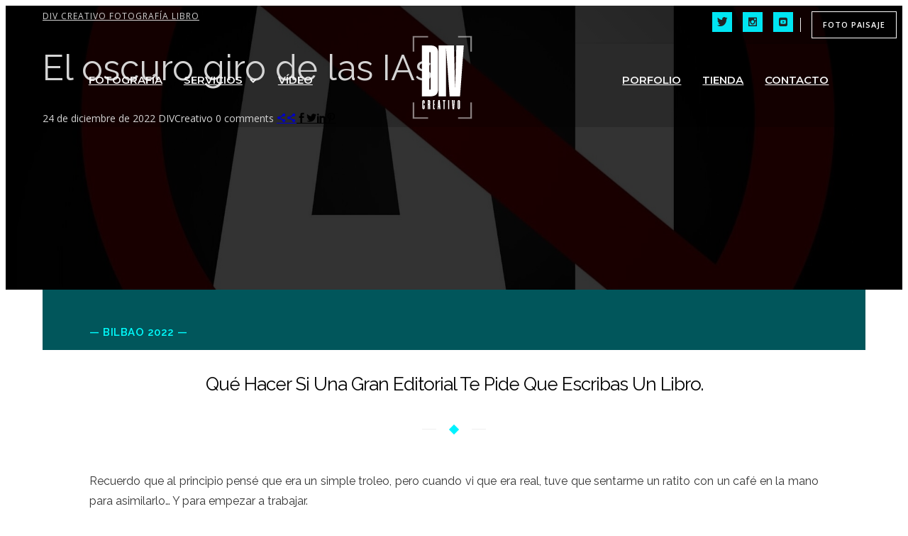

--- FILE ---
content_type: text/html; charset=UTF-8
request_url: https://www.divcreativo.com/el-oscuro-giro-de-las-ias/
body_size: 67572
content:
<!doctype html>
<!-- paulirish.com/2008/conditional-stylesheets-vs-css-hacks-answer-neither/ -->
<!--[if lt IE 7]> <html class="no-js lt-ie9 lt-ie8 lt-ie7" lang="en"> <![endif]-->
<!--[if IE 7]>    <html class="no-js lt-ie9 lt-ie8" lang="en"> <![endif]-->
<!--[if IE 8]>    <html class="no-js lt-ie9" lang="en"> <![endif]-->
<!-- Consider adding a manifest.appcache: h5bp.com/d/Offline -->
<!--[if gt IE 8]><!--> 
<html class="no-js" lang="es"> <!--<![endif]-->
<head>
	<meta charset="utf-8">
	<meta http-equiv="X-UA-Compatible" content="IE=edge,chrome=1" >
	<meta name="viewport" content="user-scalable=no, width=device-width, initial-scale=1, maximum-scale=1" />
    <meta name="apple-mobile-web-app-capable" content="yes" />
	    <style>
#wpadminbar #wp-admin-bar-wccp_free_top_button .ab-icon:before {
	content: "\f160";
	color: #02CA02;
	top: 3px;
}
#wpadminbar #wp-admin-bar-wccp_free_top_button .ab-icon {
	transform: rotate(45deg);
}
</style>
<meta name='robots' content='index, follow, max-image-preview:large, max-snippet:-1, max-video-preview:-1' />

	<!-- This site is optimized with the Yoast SEO plugin v26.7 - https://yoast.com/wordpress/plugins/seo/ -->
	<title>DivCreativo - David de la Iglesia &#8212; El oscuro giro de las IAs</title>
	<meta name="description" content="DivCreativo - David de la Iglesia &#8212; La Inteligencias Artificiales están tomando un oscuro atajo para engordar sus cifras de resultados. ¿Es ético?" />
	<link rel="canonical" href="https://www.divcreativo.com/el-oscuro-giro-de-las-ias/" />
	<meta property="og:locale" content="es_ES" />
	<meta property="og:type" content="article" />
	<meta property="og:title" content="DivCreativo - David de la Iglesia &#8212; El oscuro giro de las IAs" />
	<meta property="og:description" content="DivCreativo - David de la Iglesia &#8212; La Inteligencias Artificiales están tomando un oscuro atajo para engordar sus cifras de resultados. ¿Es ético?" />
	<meta property="og:url" content="https://www.divcreativo.com/el-oscuro-giro-de-las-ias/" />
	<meta property="og:site_name" content="DivCreativo - David de la Iglesia" />
	<meta property="article:publisher" content="https://www.facebook.com/DIVCreativo" />
	<meta property="article:published_time" content="2022-12-24T15:06:00+00:00" />
	<meta property="article:modified_time" content="2023-01-09T17:44:06+00:00" />
	<meta property="og:image" content="https://usercontent.one/wp/www.divcreativo.com/wp-content/uploads/2022/12/No-a-las-IAs.jpg?media=1744215855" />
	<meta property="og:image:width" content="1920" />
	<meta property="og:image:height" content="2025" />
	<meta property="og:image:type" content="image/jpeg" />
	<meta name="author" content="DIVCreativo" />
	<meta name="twitter:card" content="summary_large_image" />
	<meta name="twitter:creator" content="@https://twitter.com/divcreativo" />
	<meta name="twitter:site" content="@DIVCreativo" />
	<script type="application/ld+json" class="yoast-schema-graph">{"@context":"https://schema.org","@graph":[{"@type":"Article","@id":"https://www.divcreativo.com/el-oscuro-giro-de-las-ias/#article","isPartOf":{"@id":"https://www.divcreativo.com/el-oscuro-giro-de-las-ias/"},"author":{"name":"DIVCreativo","@id":"https://www.divcreativo.com/#/schema/person/ef866a5cdd3f7d076bb8a81af4e86f92"},"headline":"El oscuro giro de las IAs","datePublished":"2022-12-24T15:06:00+00:00","dateModified":"2023-01-09T17:44:06+00:00","mainEntityOfPage":{"@id":"https://www.divcreativo.com/el-oscuro-giro-de-las-ias/"},"wordCount":13695,"commentCount":0,"publisher":{"@id":"https://www.divcreativo.com/#organization"},"image":{"@id":"https://www.divcreativo.com/el-oscuro-giro-de-las-ias/#primaryimage"},"thumbnailUrl":"https://www.divcreativo.com/wp-content/uploads/2022/12/No-a-las-IAs.jpg","keywords":["David de la Iglesia","La Aventura de la Fotografía de Paisaje","libro","Libro de fotografía"],"articleSection":["DIV Creativo","Fotografía","Libro"],"inLanguage":"es","potentialAction":[{"@type":"CommentAction","name":"Comment","target":["https://www.divcreativo.com/el-oscuro-giro-de-las-ias/#respond"]}]},{"@type":"WebPage","@id":"https://www.divcreativo.com/el-oscuro-giro-de-las-ias/","url":"https://www.divcreativo.com/el-oscuro-giro-de-las-ias/","name":"DivCreativo - David de la Iglesia &#8212; El oscuro giro de las IAs","isPartOf":{"@id":"https://www.divcreativo.com/#website"},"primaryImageOfPage":{"@id":"https://www.divcreativo.com/el-oscuro-giro-de-las-ias/#primaryimage"},"image":{"@id":"https://www.divcreativo.com/el-oscuro-giro-de-las-ias/#primaryimage"},"thumbnailUrl":"https://www.divcreativo.com/wp-content/uploads/2022/12/No-a-las-IAs.jpg","datePublished":"2022-12-24T15:06:00+00:00","dateModified":"2023-01-09T17:44:06+00:00","description":"DivCreativo - David de la Iglesia &#8212; La Inteligencias Artificiales están tomando un oscuro atajo para engordar sus cifras de resultados. ¿Es ético?","breadcrumb":{"@id":"https://www.divcreativo.com/el-oscuro-giro-de-las-ias/#breadcrumb"},"inLanguage":"es","potentialAction":[{"@type":"ReadAction","target":["https://www.divcreativo.com/el-oscuro-giro-de-las-ias/"]}]},{"@type":"ImageObject","inLanguage":"es","@id":"https://www.divcreativo.com/el-oscuro-giro-de-las-ias/#primaryimage","url":"https://www.divcreativo.com/wp-content/uploads/2022/12/No-a-las-IAs.jpg","contentUrl":"https://www.divcreativo.com/wp-content/uploads/2022/12/No-a-las-IAs.jpg","width":1920,"height":2025},{"@type":"BreadcrumbList","@id":"https://www.divcreativo.com/el-oscuro-giro-de-las-ias/#breadcrumb","itemListElement":[{"@type":"ListItem","position":1,"name":"Portada","item":"https://www.divcreativo.com/"},{"@type":"ListItem","position":2,"name":"Be Creative Blog","item":"https://www.divcreativo.com/blog/"},{"@type":"ListItem","position":3,"name":"El oscuro giro de las IAs"}]},{"@type":"WebSite","@id":"https://www.divcreativo.com/#website","url":"https://www.divcreativo.com/","name":"DIV Creativo","description":"Fotografía y video para promoción turística.","publisher":{"@id":"https://www.divcreativo.com/#organization"},"potentialAction":[{"@type":"SearchAction","target":{"@type":"EntryPoint","urlTemplate":"https://www.divcreativo.com/?s={search_term_string}"},"query-input":{"@type":"PropertyValueSpecification","valueRequired":true,"valueName":"search_term_string"}}],"inLanguage":"es"},{"@type":"Organization","@id":"https://www.divcreativo.com/#organization","name":"DIV Creativo","url":"https://www.divcreativo.com/","logo":{"@type":"ImageObject","inLanguage":"es","@id":"https://www.divcreativo.com/#/schema/logo/image/","url":"https://www.divcreativo.com/wp-content/uploads/2017/12/DIV-logo-dark-small.png","contentUrl":"https://www.divcreativo.com/wp-content/uploads/2017/12/DIV-logo-dark-small.png","width":100,"height":58,"caption":"DIV Creativo"},"image":{"@id":"https://www.divcreativo.com/#/schema/logo/image/"},"sameAs":["https://www.facebook.com/DIVCreativo","https://x.com/DIVCreativo","https://www.instagram.com/DIVCreativo/","https://www.youtube.com/divcreativo","https://www.tiktok.com/@divcreativo","https://www.behance.net/divcreativo"]},{"@type":"Person","@id":"https://www.divcreativo.com/#/schema/person/ef866a5cdd3f7d076bb8a81af4e86f92","name":"DIVCreativo","image":{"@type":"ImageObject","inLanguage":"es","@id":"https://www.divcreativo.com/#/schema/person/image/","url":"https://secure.gravatar.com/avatar/9bdbe03cc5e49e3b09f4568d61293c64417101c2facf4e67df59637e2fa3abe5?s=96&r=g","contentUrl":"https://secure.gravatar.com/avatar/9bdbe03cc5e49e3b09f4568d61293c64417101c2facf4e67df59637e2fa3abe5?s=96&r=g","caption":"DIVCreativo"},"description":"Fotógrafo de eventos en Bilbao","sameAs":["http://www.divcreativo.com","https://www.instagram.com/p/BDDL737lrYF/?taken-by=david_de_la_iglesia","https://www.linkedin.com/in/david-de-la-iglesia-diseador/","https://x.com/https://twitter.com/divcreativo","https://youtube.com/divcreativo"]}]}</script>
	<!-- / Yoast SEO plugin. -->


<link rel='dns-prefetch' href='//www.googletagmanager.com' />
<link rel='dns-prefetch' href='//fonts.googleapis.com' />
<link rel="alternate" type="application/rss+xml" title="DivCreativo - David de la Iglesia &raquo; Feed" href="https://www.divcreativo.com/feed/" />
<link rel="alternate" type="application/rss+xml" title="DivCreativo - David de la Iglesia &raquo; Feed de los comentarios" href="https://www.divcreativo.com/comments/feed/" />
<link rel="alternate" type="application/rss+xml" title="DivCreativo - David de la Iglesia &raquo; Comentario El oscuro giro de las IAs del feed" href="https://www.divcreativo.com/el-oscuro-giro-de-las-ias/feed/" />
<link rel="alternate" title="oEmbed (JSON)" type="application/json+oembed" href="https://www.divcreativo.com/wp-json/oembed/1.0/embed?url=https%3A%2F%2Fwww.divcreativo.com%2Fel-oscuro-giro-de-las-ias%2F" />
<link rel="alternate" title="oEmbed (XML)" type="text/xml+oembed" href="https://www.divcreativo.com/wp-json/oembed/1.0/embed?url=https%3A%2F%2Fwww.divcreativo.com%2Fel-oscuro-giro-de-las-ias%2F&#038;format=xml" />
			<!-- Global site tag (gtag.js) - Google Analytics v4 -->
			<script async src="https://www.googletagmanager.com/gtag/js?id=G-VFP6XXRZYR"></script>
			<script>
				window.dataLayer = window.dataLayer || [];
				function gtag() { dataLayer.push( arguments ); }
				gtag( 'js', new Date() );
									gtag( 'config', 'G-VFP6XXRZYR' );
							</script>
			<!-- End Google Analytics v4 -->
			
			<!-- Google Analytics -->
			<script>
				(function(i,s,o,g,r,a,m){i['GoogleAnalyticsObject']=r;i[r]=i[r]||function(){
				(i[r].q=i[r].q||[]).push(arguments)},i[r].l=1*new Date();a=s.createElement(o),
				m=s.getElementsByTagName(o)[0];a.async=1;a.src=g;m.parentNode.insertBefore(a,m)
				})(window,document,'script','//www.google-analytics.com/analytics.js','ga');
	
				ga( 'create', 'UA-116860601-1', 'auto' );
								ga( 'send', 'pageview' );
			</script>
			<!-- End Google Analytics -->
		<style id='wp-img-auto-sizes-contain-inline-css' type='text/css'>
img:is([sizes=auto i],[sizes^="auto," i]){contain-intrinsic-size:3000px 1500px}
/*# sourceURL=wp-img-auto-sizes-contain-inline-css */
</style>
<style id='wp-emoji-styles-inline-css' type='text/css'>

	img.wp-smiley, img.emoji {
		display: inline !important;
		border: none !important;
		box-shadow: none !important;
		height: 1em !important;
		width: 1em !important;
		margin: 0 0.07em !important;
		vertical-align: -0.1em !important;
		background: none !important;
		padding: 0 !important;
	}
/*# sourceURL=wp-emoji-styles-inline-css */
</style>
<style id='wp-block-library-inline-css' type='text/css'>
:root{--wp-block-synced-color:#7a00df;--wp-block-synced-color--rgb:122,0,223;--wp-bound-block-color:var(--wp-block-synced-color);--wp-editor-canvas-background:#ddd;--wp-admin-theme-color:#007cba;--wp-admin-theme-color--rgb:0,124,186;--wp-admin-theme-color-darker-10:#006ba1;--wp-admin-theme-color-darker-10--rgb:0,107,160.5;--wp-admin-theme-color-darker-20:#005a87;--wp-admin-theme-color-darker-20--rgb:0,90,135;--wp-admin-border-width-focus:2px}@media (min-resolution:192dpi){:root{--wp-admin-border-width-focus:1.5px}}.wp-element-button{cursor:pointer}:root .has-very-light-gray-background-color{background-color:#eee}:root .has-very-dark-gray-background-color{background-color:#313131}:root .has-very-light-gray-color{color:#eee}:root .has-very-dark-gray-color{color:#313131}:root .has-vivid-green-cyan-to-vivid-cyan-blue-gradient-background{background:linear-gradient(135deg,#00d084,#0693e3)}:root .has-purple-crush-gradient-background{background:linear-gradient(135deg,#34e2e4,#4721fb 50%,#ab1dfe)}:root .has-hazy-dawn-gradient-background{background:linear-gradient(135deg,#faaca8,#dad0ec)}:root .has-subdued-olive-gradient-background{background:linear-gradient(135deg,#fafae1,#67a671)}:root .has-atomic-cream-gradient-background{background:linear-gradient(135deg,#fdd79a,#004a59)}:root .has-nightshade-gradient-background{background:linear-gradient(135deg,#330968,#31cdcf)}:root .has-midnight-gradient-background{background:linear-gradient(135deg,#020381,#2874fc)}:root{--wp--preset--font-size--normal:16px;--wp--preset--font-size--huge:42px}.has-regular-font-size{font-size:1em}.has-larger-font-size{font-size:2.625em}.has-normal-font-size{font-size:var(--wp--preset--font-size--normal)}.has-huge-font-size{font-size:var(--wp--preset--font-size--huge)}.has-text-align-center{text-align:center}.has-text-align-left{text-align:left}.has-text-align-right{text-align:right}.has-fit-text{white-space:nowrap!important}#end-resizable-editor-section{display:none}.aligncenter{clear:both}.items-justified-left{justify-content:flex-start}.items-justified-center{justify-content:center}.items-justified-right{justify-content:flex-end}.items-justified-space-between{justify-content:space-between}.screen-reader-text{border:0;clip-path:inset(50%);height:1px;margin:-1px;overflow:hidden;padding:0;position:absolute;width:1px;word-wrap:normal!important}.screen-reader-text:focus{background-color:#ddd;clip-path:none;color:#444;display:block;font-size:1em;height:auto;left:5px;line-height:normal;padding:15px 23px 14px;text-decoration:none;top:5px;width:auto;z-index:100000}html :where(.has-border-color){border-style:solid}html :where([style*=border-top-color]){border-top-style:solid}html :where([style*=border-right-color]){border-right-style:solid}html :where([style*=border-bottom-color]){border-bottom-style:solid}html :where([style*=border-left-color]){border-left-style:solid}html :where([style*=border-width]){border-style:solid}html :where([style*=border-top-width]){border-top-style:solid}html :where([style*=border-right-width]){border-right-style:solid}html :where([style*=border-bottom-width]){border-bottom-style:solid}html :where([style*=border-left-width]){border-left-style:solid}html :where(img[class*=wp-image-]){height:auto;max-width:100%}:where(figure){margin:0 0 1em}html :where(.is-position-sticky){--wp-admin--admin-bar--position-offset:var(--wp-admin--admin-bar--height,0px)}@media screen and (max-width:600px){html :where(.is-position-sticky){--wp-admin--admin-bar--position-offset:0px}}

/*# sourceURL=wp-block-library-inline-css */
</style><style id='global-styles-inline-css' type='text/css'>
:root{--wp--preset--aspect-ratio--square: 1;--wp--preset--aspect-ratio--4-3: 4/3;--wp--preset--aspect-ratio--3-4: 3/4;--wp--preset--aspect-ratio--3-2: 3/2;--wp--preset--aspect-ratio--2-3: 2/3;--wp--preset--aspect-ratio--16-9: 16/9;--wp--preset--aspect-ratio--9-16: 9/16;--wp--preset--color--black: #000000;--wp--preset--color--cyan-bluish-gray: #abb8c3;--wp--preset--color--white: #ffffff;--wp--preset--color--pale-pink: #f78da7;--wp--preset--color--vivid-red: #cf2e2e;--wp--preset--color--luminous-vivid-orange: #ff6900;--wp--preset--color--luminous-vivid-amber: #fcb900;--wp--preset--color--light-green-cyan: #7bdcb5;--wp--preset--color--vivid-green-cyan: #00d084;--wp--preset--color--pale-cyan-blue: #8ed1fc;--wp--preset--color--vivid-cyan-blue: #0693e3;--wp--preset--color--vivid-purple: #9b51e0;--wp--preset--gradient--vivid-cyan-blue-to-vivid-purple: linear-gradient(135deg,rgb(6,147,227) 0%,rgb(155,81,224) 100%);--wp--preset--gradient--light-green-cyan-to-vivid-green-cyan: linear-gradient(135deg,rgb(122,220,180) 0%,rgb(0,208,130) 100%);--wp--preset--gradient--luminous-vivid-amber-to-luminous-vivid-orange: linear-gradient(135deg,rgb(252,185,0) 0%,rgb(255,105,0) 100%);--wp--preset--gradient--luminous-vivid-orange-to-vivid-red: linear-gradient(135deg,rgb(255,105,0) 0%,rgb(207,46,46) 100%);--wp--preset--gradient--very-light-gray-to-cyan-bluish-gray: linear-gradient(135deg,rgb(238,238,238) 0%,rgb(169,184,195) 100%);--wp--preset--gradient--cool-to-warm-spectrum: linear-gradient(135deg,rgb(74,234,220) 0%,rgb(151,120,209) 20%,rgb(207,42,186) 40%,rgb(238,44,130) 60%,rgb(251,105,98) 80%,rgb(254,248,76) 100%);--wp--preset--gradient--blush-light-purple: linear-gradient(135deg,rgb(255,206,236) 0%,rgb(152,150,240) 100%);--wp--preset--gradient--blush-bordeaux: linear-gradient(135deg,rgb(254,205,165) 0%,rgb(254,45,45) 50%,rgb(107,0,62) 100%);--wp--preset--gradient--luminous-dusk: linear-gradient(135deg,rgb(255,203,112) 0%,rgb(199,81,192) 50%,rgb(65,88,208) 100%);--wp--preset--gradient--pale-ocean: linear-gradient(135deg,rgb(255,245,203) 0%,rgb(182,227,212) 50%,rgb(51,167,181) 100%);--wp--preset--gradient--electric-grass: linear-gradient(135deg,rgb(202,248,128) 0%,rgb(113,206,126) 100%);--wp--preset--gradient--midnight: linear-gradient(135deg,rgb(2,3,129) 0%,rgb(40,116,252) 100%);--wp--preset--font-size--small: 13px;--wp--preset--font-size--medium: 20px;--wp--preset--font-size--large: 36px;--wp--preset--font-size--x-large: 42px;--wp--preset--spacing--20: 0.44rem;--wp--preset--spacing--30: 0.67rem;--wp--preset--spacing--40: 1rem;--wp--preset--spacing--50: 1.5rem;--wp--preset--spacing--60: 2.25rem;--wp--preset--spacing--70: 3.38rem;--wp--preset--spacing--80: 5.06rem;--wp--preset--shadow--natural: 6px 6px 9px rgba(0, 0, 0, 0.2);--wp--preset--shadow--deep: 12px 12px 50px rgba(0, 0, 0, 0.4);--wp--preset--shadow--sharp: 6px 6px 0px rgba(0, 0, 0, 0.2);--wp--preset--shadow--outlined: 6px 6px 0px -3px rgb(255, 255, 255), 6px 6px rgb(0, 0, 0);--wp--preset--shadow--crisp: 6px 6px 0px rgb(0, 0, 0);}:where(.is-layout-flex){gap: 0.5em;}:where(.is-layout-grid){gap: 0.5em;}body .is-layout-flex{display: flex;}.is-layout-flex{flex-wrap: wrap;align-items: center;}.is-layout-flex > :is(*, div){margin: 0;}body .is-layout-grid{display: grid;}.is-layout-grid > :is(*, div){margin: 0;}:where(.wp-block-columns.is-layout-flex){gap: 2em;}:where(.wp-block-columns.is-layout-grid){gap: 2em;}:where(.wp-block-post-template.is-layout-flex){gap: 1.25em;}:where(.wp-block-post-template.is-layout-grid){gap: 1.25em;}.has-black-color{color: var(--wp--preset--color--black) !important;}.has-cyan-bluish-gray-color{color: var(--wp--preset--color--cyan-bluish-gray) !important;}.has-white-color{color: var(--wp--preset--color--white) !important;}.has-pale-pink-color{color: var(--wp--preset--color--pale-pink) !important;}.has-vivid-red-color{color: var(--wp--preset--color--vivid-red) !important;}.has-luminous-vivid-orange-color{color: var(--wp--preset--color--luminous-vivid-orange) !important;}.has-luminous-vivid-amber-color{color: var(--wp--preset--color--luminous-vivid-amber) !important;}.has-light-green-cyan-color{color: var(--wp--preset--color--light-green-cyan) !important;}.has-vivid-green-cyan-color{color: var(--wp--preset--color--vivid-green-cyan) !important;}.has-pale-cyan-blue-color{color: var(--wp--preset--color--pale-cyan-blue) !important;}.has-vivid-cyan-blue-color{color: var(--wp--preset--color--vivid-cyan-blue) !important;}.has-vivid-purple-color{color: var(--wp--preset--color--vivid-purple) !important;}.has-black-background-color{background-color: var(--wp--preset--color--black) !important;}.has-cyan-bluish-gray-background-color{background-color: var(--wp--preset--color--cyan-bluish-gray) !important;}.has-white-background-color{background-color: var(--wp--preset--color--white) !important;}.has-pale-pink-background-color{background-color: var(--wp--preset--color--pale-pink) !important;}.has-vivid-red-background-color{background-color: var(--wp--preset--color--vivid-red) !important;}.has-luminous-vivid-orange-background-color{background-color: var(--wp--preset--color--luminous-vivid-orange) !important;}.has-luminous-vivid-amber-background-color{background-color: var(--wp--preset--color--luminous-vivid-amber) !important;}.has-light-green-cyan-background-color{background-color: var(--wp--preset--color--light-green-cyan) !important;}.has-vivid-green-cyan-background-color{background-color: var(--wp--preset--color--vivid-green-cyan) !important;}.has-pale-cyan-blue-background-color{background-color: var(--wp--preset--color--pale-cyan-blue) !important;}.has-vivid-cyan-blue-background-color{background-color: var(--wp--preset--color--vivid-cyan-blue) !important;}.has-vivid-purple-background-color{background-color: var(--wp--preset--color--vivid-purple) !important;}.has-black-border-color{border-color: var(--wp--preset--color--black) !important;}.has-cyan-bluish-gray-border-color{border-color: var(--wp--preset--color--cyan-bluish-gray) !important;}.has-white-border-color{border-color: var(--wp--preset--color--white) !important;}.has-pale-pink-border-color{border-color: var(--wp--preset--color--pale-pink) !important;}.has-vivid-red-border-color{border-color: var(--wp--preset--color--vivid-red) !important;}.has-luminous-vivid-orange-border-color{border-color: var(--wp--preset--color--luminous-vivid-orange) !important;}.has-luminous-vivid-amber-border-color{border-color: var(--wp--preset--color--luminous-vivid-amber) !important;}.has-light-green-cyan-border-color{border-color: var(--wp--preset--color--light-green-cyan) !important;}.has-vivid-green-cyan-border-color{border-color: var(--wp--preset--color--vivid-green-cyan) !important;}.has-pale-cyan-blue-border-color{border-color: var(--wp--preset--color--pale-cyan-blue) !important;}.has-vivid-cyan-blue-border-color{border-color: var(--wp--preset--color--vivid-cyan-blue) !important;}.has-vivid-purple-border-color{border-color: var(--wp--preset--color--vivid-purple) !important;}.has-vivid-cyan-blue-to-vivid-purple-gradient-background{background: var(--wp--preset--gradient--vivid-cyan-blue-to-vivid-purple) !important;}.has-light-green-cyan-to-vivid-green-cyan-gradient-background{background: var(--wp--preset--gradient--light-green-cyan-to-vivid-green-cyan) !important;}.has-luminous-vivid-amber-to-luminous-vivid-orange-gradient-background{background: var(--wp--preset--gradient--luminous-vivid-amber-to-luminous-vivid-orange) !important;}.has-luminous-vivid-orange-to-vivid-red-gradient-background{background: var(--wp--preset--gradient--luminous-vivid-orange-to-vivid-red) !important;}.has-very-light-gray-to-cyan-bluish-gray-gradient-background{background: var(--wp--preset--gradient--very-light-gray-to-cyan-bluish-gray) !important;}.has-cool-to-warm-spectrum-gradient-background{background: var(--wp--preset--gradient--cool-to-warm-spectrum) !important;}.has-blush-light-purple-gradient-background{background: var(--wp--preset--gradient--blush-light-purple) !important;}.has-blush-bordeaux-gradient-background{background: var(--wp--preset--gradient--blush-bordeaux) !important;}.has-luminous-dusk-gradient-background{background: var(--wp--preset--gradient--luminous-dusk) !important;}.has-pale-ocean-gradient-background{background: var(--wp--preset--gradient--pale-ocean) !important;}.has-electric-grass-gradient-background{background: var(--wp--preset--gradient--electric-grass) !important;}.has-midnight-gradient-background{background: var(--wp--preset--gradient--midnight) !important;}.has-small-font-size{font-size: var(--wp--preset--font-size--small) !important;}.has-medium-font-size{font-size: var(--wp--preset--font-size--medium) !important;}.has-large-font-size{font-size: var(--wp--preset--font-size--large) !important;}.has-x-large-font-size{font-size: var(--wp--preset--font-size--x-large) !important;}
/*# sourceURL=global-styles-inline-css */
</style>

<style id='classic-theme-styles-inline-css' type='text/css'>
/*! This file is auto-generated */
.wp-block-button__link{color:#fff;background-color:#32373c;border-radius:9999px;box-shadow:none;text-decoration:none;padding:calc(.667em + 2px) calc(1.333em + 2px);font-size:1.125em}.wp-block-file__button{background:#32373c;color:#fff;text-decoration:none}
/*# sourceURL=/wp-includes/css/classic-themes.min.css */
</style>
<link rel='stylesheet' id='gdprmagnificpopup-css' href='https://usercontent.one/wp/www.divcreativo.com/wp-content/plugins/be-gdpr/public/css/magnific-popup.css?ver=1.1.6&media=1744215855' type='text/css' media='all' />
<link rel='stylesheet' id='be-gdpr-css' href='https://usercontent.one/wp/www.divcreativo.com/wp-content/plugins/be-gdpr/public/css/be-gdpr-public.css?ver=1.1.6&media=1744215855' type='text/css' media='all' />
<link rel='stylesheet' id='contact-form-7-css' href='https://usercontent.one/wp/www.divcreativo.com/wp-content/plugins/contact-form-7/includes/css/styles.css?ver=6.1.4&media=1744215855' type='text/css' media='all' />
<link rel='stylesheet' id='wpa-css-css' href='https://usercontent.one/wp/www.divcreativo.com/wp-content/plugins/honeypot/includes/css/wpa.css?ver=2.3.04&media=1744215855' type='text/css' media='all' />
<link rel='stylesheet' id='be-slider-css' href='https://usercontent.one/wp/www.divcreativo.com/wp-content/plugins/oshine-modules/public/css/be-slider.css?ver=6.9&media=1744215855' type='text/css' media='all' />
<link rel='stylesheet' id='oshine-modules-css' href='https://usercontent.one/wp/www.divcreativo.com/wp-content/plugins/oshine-modules/public/css/oshine-modules.css?ver=3.2&media=1744215855' type='text/css' media='all' />
<link rel='stylesheet' id='stcr-font-awesome-css' href='https://usercontent.one/wp/www.divcreativo.com/wp-content/plugins/subscribe-to-comments-reloaded/includes/css/font-awesome.min.css?ver=6.9&media=1744215855' type='text/css' media='all' />
<link rel='stylesheet' id='stcr-style-css' href='https://usercontent.one/wp/www.divcreativo.com/wp-content/plugins/subscribe-to-comments-reloaded/includes/css/stcr-style.css?ver=6.9&media=1744215855' type='text/css' media='all' />
<link rel='stylesheet' id='typehub-css' href='https://usercontent.one/wp/www.divcreativo.com/wp-content/plugins/tatsu/includes/typehub/public/css/typehub-public.css?ver=2.0.6&media=1744215855' type='text/css' media='all' />
<link rel='stylesheet' id='typehub-google-fonts-css' href='//fonts.googleapis.com/css?family=Raleway%3A400%2C700%2C600%2C300%2C800%7CSquada+One%3A400%7COxanium%3A400%7CPlayfair+Display%3A400%2C400italic%7COpen+Sans%3A400%2C300%2C600%7CMontserrat%3A400%2C700%2C600%2C500%7CRoboto%3A400%2C300%7CRoboto%3A500&#038;ver=1.0' type='text/css' media='all' />
<link rel='stylesheet' id='tatsu-main-css' href='https://usercontent.one/wp/www.divcreativo.com/wp-content/plugins/tatsu/public/css/tatsu.min.css?ver=3.5.3&media=1744215855' type='text/css' media='all' />
<link rel='stylesheet' id='oshine_icons-css' href='https://usercontent.one/wp/www.divcreativo.com/wp-content/themes/oshin/fonts/icomoon/style.css?ver=7.2.8&media=1744215855' type='text/css' media='all' />
<link rel='stylesheet' id='font_awesome-css' href='https://usercontent.one/wp/www.divcreativo.com/wp-content/plugins/tatsu/includes/icons/font_awesome/font-awesome.css?ver=6.9&media=1744215855' type='text/css' media='all' />
<link rel='stylesheet' id='font_awesome_brands-css' href='https://usercontent.one/wp/www.divcreativo.com/wp-content/plugins/tatsu/includes/icons/font_awesome/brands.css?ver=6.9&media=1744215855' type='text/css' media='all' />
<link rel='stylesheet' id='tatsu_icons-css' href='https://usercontent.one/wp/www.divcreativo.com/wp-content/plugins/tatsu/includes/icons/tatsu_icons/tatsu-icons.css?ver=6.9&media=1744215855' type='text/css' media='all' />
<link rel='stylesheet' id='be-themes-bb-press-css-css' href='https://usercontent.one/wp/www.divcreativo.com/wp-content/themes/oshin/bb-press/bb-press.css?ver=6.9&media=1744215855' type='text/css' media='all' />
<link rel='stylesheet' id='be-style-main-css-css' href='https://usercontent.one/wp/www.divcreativo.com/wp-content/themes/oshin/css/main.css?ver=7.2.8&media=1744215855' type='text/css' media='all' />
<link rel='stylesheet' id='be-style-responsive-header-css' href='https://usercontent.one/wp/www.divcreativo.com/wp-content/themes/oshin/css/headers/responsive-header.css?ver=7.2.8&media=1744215855' type='text/css' media='all' />
<link rel='stylesheet' id='be-style-multilevel-menu-css' href='https://usercontent.one/wp/www.divcreativo.com/wp-content/themes/oshin/css/headers/multilevel-menu.css?ver=7.2.8&media=1744215855' type='text/css' media='all' />
<link rel='stylesheet' id='be-themes-layout-css' href='https://usercontent.one/wp/www.divcreativo.com/wp-content/themes/oshin/css/layout.css?ver=7.2.8&media=1744215855' type='text/css' media='all' />
<link rel='stylesheet' id='magnific-popup-css' href='https://usercontent.one/wp/www.divcreativo.com/wp-content/themes/oshin/css/vendor/magnific-popup.css?ver=6.9&media=1744215855' type='text/css' media='all' />
<link rel='stylesheet' id='scrollbar-css' href='https://usercontent.one/wp/www.divcreativo.com/wp-content/themes/oshin/css/vendor/scrollbar.css?ver=6.9&media=1744215855' type='text/css' media='all' />
<link rel='stylesheet' id='flickity-css' href='https://usercontent.one/wp/www.divcreativo.com/wp-content/themes/oshin/css/vendor/flickity.css?ver=6.9&media=1744215855' type='text/css' media='all' />
<link rel='stylesheet' id='be-custom-fonts-css' href='https://usercontent.one/wp/www.divcreativo.com/wp-content/themes/oshin/fonts/fonts.css?ver=7.2.8&media=1744215855' type='text/css' media='all' />
<link rel='stylesheet' id='be-dynamic-css' href='https://usercontent.one/wp/www.divcreativo.com/wp-content/uploads/oshine_dynamic_css/be_dynamic.css?ver=7.2.8&media=1744215855' type='text/css' media='all' />
<link rel='stylesheet' id='be-style-css-css' href='https://usercontent.one/wp/www.divcreativo.com/wp-content/themes/oshin/style.css?ver=7.2.8&media=1744215855' type='text/css' media='all' />
<script type="text/javascript" src="https://www.divcreativo.com/wp-includes/js/jquery/jquery.min.js?ver=3.7.1" id="jquery-core-js"></script>
<script type="text/javascript" src="https://www.divcreativo.com/wp-includes/js/jquery/jquery-migrate.min.js?ver=3.4.1" id="jquery-migrate-js"></script>
<script type="text/javascript" id="be-gdpr-js-extra">
/* <![CDATA[ */
var beGdprConcerns = {"youtube":{"label":"Youtube","description":"Consent to display content from YouTube.","required":false},"vimeo":{"label":"Vimeo","description":"Consent to display content from Vimeo.","required":false},"gmaps":{"label":"Google Maps","description":"Consent to display content from Google Maps.","required":false}};
//# sourceURL=be-gdpr-js-extra
/* ]]> */
</script>
<script type="text/javascript" src="https://usercontent.one/wp/www.divcreativo.com/wp-content/plugins/be-gdpr/public/js/be-gdpr-public.js?ver=1.1.6&media=1744215855" id="be-gdpr-js"></script>
<script type="text/javascript" src="https://usercontent.one/wp/www.divcreativo.com/wp-content/plugins/tatsu/includes/typehub/public/js/webfont.min.js?ver=6.9&media=1744215855" id="webfontloader-js"></script>
<script type="text/javascript" src="https://usercontent.one/wp/www.divcreativo.com/wp-content/themes/oshin/js/vendor/modernizr.min.js?ver=6.9&media=1744215855" id="modernizr-js"></script>

<!-- Fragmento de código de la etiqueta de Google (gtag.js) añadida por Site Kit -->
<!-- Fragmento de código de Google Analytics añadido por Site Kit -->
<script type="text/javascript" src="https://www.googletagmanager.com/gtag/js?id=GT-NB9VJC4" id="google_gtagjs-js" async></script>
<script type="text/javascript" id="google_gtagjs-js-after">
/* <![CDATA[ */
window.dataLayer = window.dataLayer || [];function gtag(){dataLayer.push(arguments);}
gtag("set","linker",{"domains":["www.divcreativo.com"]});
gtag("js", new Date());
gtag("set", "developer_id.dZTNiMT", true);
gtag("config", "GT-NB9VJC4");
//# sourceURL=google_gtagjs-js-after
/* ]]> */
</script>
<link rel="EditURI" type="application/rsd+xml" title="RSD" href="https://www.divcreativo.com/xmlrpc.php?rsd" />
<link rel='shortlink' href='https://www.divcreativo.com/?p=10784' />
<meta name="generator" content="Site Kit by Google 1.170.0" /><style>[class*=" icon-oc-"],[class^=icon-oc-]{speak:none;font-style:normal;font-weight:400;font-variant:normal;text-transform:none;line-height:1;-webkit-font-smoothing:antialiased;-moz-osx-font-smoothing:grayscale}.icon-oc-one-com-white-32px-fill:before{content:"901"}.icon-oc-one-com:before{content:"900"}#one-com-icon,.toplevel_page_onecom-wp .wp-menu-image{speak:none;display:flex;align-items:center;justify-content:center;text-transform:none;line-height:1;-webkit-font-smoothing:antialiased;-moz-osx-font-smoothing:grayscale}.onecom-wp-admin-bar-item>a,.toplevel_page_onecom-wp>.wp-menu-name{font-size:16px;font-weight:400;line-height:1}.toplevel_page_onecom-wp>.wp-menu-name img{width:69px;height:9px;}.wp-submenu-wrap.wp-submenu>.wp-submenu-head>img{width:88px;height:auto}.onecom-wp-admin-bar-item>a img{height:7px!important}.onecom-wp-admin-bar-item>a img,.toplevel_page_onecom-wp>.wp-menu-name img{opacity:.8}.onecom-wp-admin-bar-item.hover>a img,.toplevel_page_onecom-wp.wp-has-current-submenu>.wp-menu-name img,li.opensub>a.toplevel_page_onecom-wp>.wp-menu-name img{opacity:1}#one-com-icon:before,.onecom-wp-admin-bar-item>a:before,.toplevel_page_onecom-wp>.wp-menu-image:before{content:'';position:static!important;background-color:rgba(240,245,250,.4);border-radius:102px;width:18px;height:18px;padding:0!important}.onecom-wp-admin-bar-item>a:before{width:14px;height:14px}.onecom-wp-admin-bar-item.hover>a:before,.toplevel_page_onecom-wp.opensub>a>.wp-menu-image:before,.toplevel_page_onecom-wp.wp-has-current-submenu>.wp-menu-image:before{background-color:#76b82a}.onecom-wp-admin-bar-item>a{display:inline-flex!important;align-items:center;justify-content:center}#one-com-logo-wrapper{font-size:4em}#one-com-icon{vertical-align:middle}.imagify-welcome{display:none !important;}</style><script id="wpcp_disable_selection" type="text/javascript">
var image_save_msg='You are not allowed to save images!';
	var no_menu_msg='Context Menu disabled!';
	var smessage = "";

function disableEnterKey(e)
{
	var elemtype = e.target.tagName;
	
	elemtype = elemtype.toUpperCase();
	
	if (elemtype == "TEXT" || elemtype == "TEXTAREA" || elemtype == "INPUT" || elemtype == "PASSWORD" || elemtype == "SELECT" || elemtype == "OPTION" || elemtype == "EMBED")
	{
		elemtype = 'TEXT';
	}
	
	if (e.ctrlKey){
     var key;
     if(window.event)
          key = window.event.keyCode;     //IE
     else
          key = e.which;     //firefox (97)
    //if (key != 17) alert(key);
     if (elemtype!= 'TEXT' && (key == 97 || key == 65 || key == 67 || key == 99 || key == 88 || key == 120 || key == 26 || key == 85  || key == 86 || key == 83 || key == 43 || key == 73))
     {
		if(wccp_free_iscontenteditable(e)) return true;
		show_wpcp_message('You are not allowed to copy content or view source');
		return false;
     }else
     	return true;
     }
}


/*For contenteditable tags*/
function wccp_free_iscontenteditable(e)
{
	var e = e || window.event; // also there is no e.target property in IE. instead IE uses window.event.srcElement
  	
	var target = e.target || e.srcElement;

	var elemtype = e.target.nodeName;
	
	elemtype = elemtype.toUpperCase();
	
	var iscontenteditable = "false";
		
	if(typeof target.getAttribute!="undefined" ) iscontenteditable = target.getAttribute("contenteditable"); // Return true or false as string
	
	var iscontenteditable2 = false;
	
	if(typeof target.isContentEditable!="undefined" ) iscontenteditable2 = target.isContentEditable; // Return true or false as boolean

	if(target.parentElement.isContentEditable) iscontenteditable2 = true;
	
	if (iscontenteditable == "true" || iscontenteditable2 == true)
	{
		if(typeof target.style!="undefined" ) target.style.cursor = "text";
		
		return true;
	}
}

////////////////////////////////////
function disable_copy(e)
{	
	var e = e || window.event; // also there is no e.target property in IE. instead IE uses window.event.srcElement
	
	var elemtype = e.target.tagName;
	
	elemtype = elemtype.toUpperCase();
	
	if (elemtype == "TEXT" || elemtype == "TEXTAREA" || elemtype == "INPUT" || elemtype == "PASSWORD" || elemtype == "SELECT" || elemtype == "OPTION" || elemtype == "EMBED")
	{
		elemtype = 'TEXT';
	}
	
	if(wccp_free_iscontenteditable(e)) return true;
	
	var isSafari = /Safari/.test(navigator.userAgent) && /Apple Computer/.test(navigator.vendor);
	
	var checker_IMG = '';
	if (elemtype == "IMG" && checker_IMG == 'checked' && e.detail >= 2) {show_wpcp_message(alertMsg_IMG);return false;}
	if (elemtype != "TEXT")
	{
		if (smessage !== "" && e.detail == 2)
			show_wpcp_message(smessage);
		
		if (isSafari)
			return true;
		else
			return false;
	}	
}

//////////////////////////////////////////
function disable_copy_ie()
{
	var e = e || window.event;
	var elemtype = window.event.srcElement.nodeName;
	elemtype = elemtype.toUpperCase();
	if(wccp_free_iscontenteditable(e)) return true;
	if (elemtype == "IMG") {show_wpcp_message(alertMsg_IMG);return false;}
	if (elemtype != "TEXT" && elemtype != "TEXTAREA" && elemtype != "INPUT" && elemtype != "PASSWORD" && elemtype != "SELECT" && elemtype != "OPTION" && elemtype != "EMBED")
	{
		return false;
	}
}	
function reEnable()
{
	return true;
}
document.onkeydown = disableEnterKey;
document.onselectstart = disable_copy_ie;
if(navigator.userAgent.indexOf('MSIE')==-1)
{
	document.onmousedown = disable_copy;
	document.onclick = reEnable;
}
function disableSelection(target)
{
    //For IE This code will work
    if (typeof target.onselectstart!="undefined")
    target.onselectstart = disable_copy_ie;
    
    //For Firefox This code will work
    else if (typeof target.style.MozUserSelect!="undefined")
    {target.style.MozUserSelect="none";}
    
    //All other  (ie: Opera) This code will work
    else
    target.onmousedown=function(){return false}
    target.style.cursor = "default";
}
//Calling the JS function directly just after body load
window.onload = function(){disableSelection(document.body);};

//////////////////special for safari Start////////////////
var onlongtouch;
var timer;
var touchduration = 1000; //length of time we want the user to touch before we do something

var elemtype = "";
function touchstart(e) {
	var e = e || window.event;
  // also there is no e.target property in IE.
  // instead IE uses window.event.srcElement
  	var target = e.target || e.srcElement;
	
	elemtype = window.event.srcElement.nodeName;
	
	elemtype = elemtype.toUpperCase();
	
	if(!wccp_pro_is_passive()) e.preventDefault();
	if (!timer) {
		timer = setTimeout(onlongtouch, touchduration);
	}
}

function touchend() {
    //stops short touches from firing the event
    if (timer) {
        clearTimeout(timer);
        timer = null;
    }
	onlongtouch();
}

onlongtouch = function(e) { //this will clear the current selection if anything selected
	
	if (elemtype != "TEXT" && elemtype != "TEXTAREA" && elemtype != "INPUT" && elemtype != "PASSWORD" && elemtype != "SELECT" && elemtype != "EMBED" && elemtype != "OPTION")	
	{
		if (window.getSelection) {
			if (window.getSelection().empty) {  // Chrome
			window.getSelection().empty();
			} else if (window.getSelection().removeAllRanges) {  // Firefox
			window.getSelection().removeAllRanges();
			}
		} else if (document.selection) {  // IE?
			document.selection.empty();
		}
		return false;
	}
};

document.addEventListener("DOMContentLoaded", function(event) { 
    window.addEventListener("touchstart", touchstart, false);
    window.addEventListener("touchend", touchend, false);
});

function wccp_pro_is_passive() {

  var cold = false,
  hike = function() {};

  try {
	  const object1 = {};
  var aid = Object.defineProperty(object1, 'passive', {
  get() {cold = true}
  });
  window.addEventListener('test', hike, aid);
  window.removeEventListener('test', hike, aid);
  } catch (e) {}

  return cold;
}
/*special for safari End*/
</script>
<script id="wpcp_disable_Right_Click" type="text/javascript">
document.ondragstart = function() { return false;}
	function nocontext(e) {
	   return false;
	}
	document.oncontextmenu = nocontext;
</script>
<style>
.unselectable
{
-moz-user-select:none;
-webkit-user-select:none;
cursor: default;
}
html
{
-webkit-touch-callout: none;
-webkit-user-select: none;
-khtml-user-select: none;
-moz-user-select: none;
-ms-user-select: none;
user-select: none;
-webkit-tap-highlight-color: rgba(0,0,0,0);
}
</style>
<script id="wpcp_css_disable_selection" type="text/javascript">
var e = document.getElementsByTagName('body')[0];
if(e)
{
	e.setAttribute('unselectable',"on");
}
</script>
<style rel="stylesheet" id="typehub-output">h1,.h1{font-family:"Raleway",-apple-system,BlinkMacSystemFont,'Segoe UI',Roboto,Oxygen-Sans,Ubuntu,Cantarell,'Helvetica Neue',sans-serif;font-weight:400;font-style:normal;text-transform:none;font-size:120px;line-height:142px;letter-spacing:0;color:#222}h2,.h2{font-family:"Raleway",-apple-system,BlinkMacSystemFont,'Segoe UI',Roboto,Oxygen-Sans,Ubuntu,Cantarell,'Helvetica Neue',sans-serif;font-weight:700;font-style:normal;text-transform:none;font-size:60px;line-height:68px;letter-spacing:0;color:#222}h3,.h3{font-family:"Raleway",-apple-system,BlinkMacSystemFont,'Segoe UI',Roboto,Oxygen-Sans,Ubuntu,Cantarell,'Helvetica Neue',sans-serif;font-weight:400;font-style:normal;text-transform:capitalize;font-size:26px;line-height:38px;letter-spacing:-1px;color:#222}h4,.woocommerce-order-received .woocommerce h2,.woocommerce-order-received .woocommerce h3,.woocommerce-view-order .woocommerce h2,.woocommerce-view-order .woocommerce h3,.h4{font-family:"Squada One",-apple-system,BlinkMacSystemFont,'Segoe UI',Roboto,Oxygen-Sans,Ubuntu,Cantarell,'Helvetica Neue',sans-serif;font-weight:400;font-style:normal;text-transform:uppercase;font-size:26px;line-height:35px;letter-spacing:-1px;color:#222}h5,#reply-title,.h5{font-family:"Oxanium",-apple-system,BlinkMacSystemFont,'Segoe UI',Roboto,Oxygen-Sans,Ubuntu,Cantarell,'Helvetica Neue',sans-serif;font-weight:400;font-style:normal;text-transform:uppercase;font-size:20px;line-height:40px;letter-spacing:0;color:#222}h6,.testimonial-author-role.h6-font,.menu-card-title,.menu-card-item-price,.slider-counts,.woocommerce-MyAccount-navigation ul li,a.bbp-forum-title,#bbpress-forums fieldset.bbp-form label,.bbp-topic-title a.bbp-topic-permalink,#bbpress-forums ul.forum-titles li,#bbpress-forums ul.bbp-replies li.bbp-header,.h6{font-family:"Raleway",-apple-system,BlinkMacSystemFont,'Segoe UI',Roboto,Oxygen-Sans,Ubuntu,Cantarell,'Helvetica Neue',sans-serif;font-weight:600;font-style:normal;text-transform:uppercase;font-size:15px;line-height:32px;letter-spacing:.5px;color:#222}body,.special-heading-wrap .caption-wrap .body-font,.woocommerce .woocommerce-ordering select.orderby,.woocommerce-page .woocommerce-ordering select.orderby,.body{font-family:"Raleway",-apple-system,BlinkMacSystemFont,'Segoe UI',Roboto,Oxygen-Sans,Ubuntu,Cantarell,'Helvetica Neue',sans-serif;font-weight:400;font-style:normal;text-transform:none;font-size:16px;line-height:28px;letter-spacing:0;color:#353535}.page-title-module-custom .page-title-custom,h6.portfolio-title-nav{font-family:"Playfair Display",-apple-system,BlinkMacSystemFont,'Segoe UI',Roboto,Oxygen-Sans,Ubuntu,Cantarell,'Helvetica Neue',sans-serif;font-weight:400;font-style:normal;text-transform:none;font-size:30px;line-height:48px;letter-spacing:0;color:#000}.sub-title,.special-subtitle,.sub_title{font-family:"Playfair Display",-apple-system,BlinkMacSystemFont,'Segoe UI',Roboto,Oxygen-Sans,Ubuntu,Cantarell,'Helvetica Neue',sans-serif;font-weight:400;font-style:italic;text-transform:none;font-size:15px;letter-spacing:0}#footer{font-family:"Open Sans",-apple-system,BlinkMacSystemFont,'Segoe UI',Roboto,Oxygen-Sans,Ubuntu,Cantarell,'Helvetica Neue',sans-serif;font-weight:400;font-style:normal;text-transform:uppercase;font-size:13px;line-height:14px;letter-spacing:1px;color:#b2b2b2}.special-header-menu .menu-container,#navigation .mega .sub-menu .highlight .sf-with-ul,#navigation,.style2 #navigation,.style13 #navigation,#navigation-left-side,#navigation-right-side,.sb-left #slidebar-menu,.header-widgets,.header-code-widgets,body #header-inner-wrap.top-animate.style2 #navigation,.top-overlay-menu .sb-right #slidebar-menu{font-family:"Raleway",-apple-system,BlinkMacSystemFont,'Segoe UI',Roboto,Oxygen-Sans,Ubuntu,Cantarell,'Helvetica Neue',sans-serif;font-weight:600;font-style:normal;text-transform:uppercase;font-size:15px;line-height:51px;letter-spacing:1px;color:#4f4f4f}.special-header-menu .menu-container .sub-menu,.special-header-menu .sub-menu,#navigation .sub-menu,#navigation .children,#navigation-left-side .sub-menu,#navigation-left-side .children,#navigation-right-side .sub-menu,#navigation-right-side .children,.sb-left #slidebar-menu .sub-menu,.top-overlay-menu .sb-right #slidebar-menu .sub-menu{font-family:"Raleway",-apple-system,BlinkMacSystemFont,'Segoe UI',Roboto,Oxygen-Sans,Ubuntu,Cantarell,'Helvetica Neue',sans-serif;font-weight:600;font-style:normal;text-transform:uppercase;font-size:14px;line-height:28px;letter-spacing:0;color:rgba(255,255,255,1)}ul#mobile-menu a,ul#mobile-menu li.mega ul.sub-menu li.highlight>:first-child{font-family:"Raleway",-apple-system,BlinkMacSystemFont,'Segoe UI',Roboto,Oxygen-Sans,Ubuntu,Cantarell,'Helvetica Neue',sans-serif;font-weight:400;font-style:normal;text-transform:uppercase;font-size:12px;line-height:40px;letter-spacing:1px;color:#232323}ul#mobile-menu ul.sub-menu a{font-family:"Raleway",-apple-system,BlinkMacSystemFont,'Segoe UI',Roboto,Oxygen-Sans,Ubuntu,Cantarell,'Helvetica Neue',sans-serif;font-weight:400;font-style:normal;text-transform:none;font-size:12px;line-height:40px;letter-spacing:0;color:rgba(0,0,0,1)}.top-right-sliding-menu .sb-right ul#slidebar-menu li,.sb-right #slidebar-menu .mega .sub-menu .highlight .sf-with-ul{font-family:"Open Sans",-apple-system,BlinkMacSystemFont,'Segoe UI',Roboto,Oxygen-Sans,Ubuntu,Cantarell,'Helvetica Neue',sans-serif;font-weight:400;font-style:normal;text-transform:uppercase;font-size:13px;line-height:50px;letter-spacing:2px;color:#fff}.top-right-sliding-menu .sb-right #slidebar-menu ul.sub-menu li{font-family:"Open Sans",-apple-system,BlinkMacSystemFont,'Segoe UI',Roboto,Oxygen-Sans,Ubuntu,Cantarell,'Helvetica Neue',sans-serif;font-weight:300;font-style:normal;text-transform:none;font-size:14px;line-height:25px;letter-spacing:0;color:#fff}.ui-tabs-anchor,.accordion .accordion-head,.skill-wrap .skill_name,.chart-wrap span,.animate-number-wrap h6 span,.woocommerce-tabs .tabs li a,.be-countdown{font-family:"Raleway",-apple-system,BlinkMacSystemFont,'Segoe UI',Roboto,Oxygen-Sans,Ubuntu,Cantarell,'Helvetica Neue',sans-serif;font-weight:700;font-style:normal;letter-spacing:0}.ui-tabs-anchor{text-transform:none;font-size:15px;line-height:17px}.accordion .accordion-head{text-transform:none;font-size:15px;line-height:17px}.skill-wrap .skill_name{text-transform:none;font-size:15px;line-height:17px}.countdown-amount{text-transform:none;font-size:55px;line-height:95px}.countdown-section{text-transform:none;font-size:15px;line-height:30px}.testimonial_slide .testimonial-content{font-family:"Playfair Display",-apple-system,BlinkMacSystemFont,'Segoe UI',Roboto,Oxygen-Sans,Ubuntu,Cantarell,'Helvetica Neue',sans-serif;font-weight:400;font-style:italic;text-transform:none;letter-spacing:0}.tweet-slides .tweet-content{font-family:"Open Sans",-apple-system,BlinkMacSystemFont,'Segoe UI',Roboto,Oxygen-Sans,Ubuntu,Cantarell,'Helvetica Neue',sans-serif;font-weight:300;font-style:normal;text-transform:none;letter-spacing:0}.tatsu-button,.be-button,.woocommerce a.button,.woocommerce-page a.button,.woocommerce button.button,.woocommerce-page button.button,.woocommerce input.button,.woocommerce-page input.button,.woocommerce #respond input#submit,.woocommerce-page #respond input#submit,.woocommerce #content input.button,.woocommerce-page #content input.button,input[type="submit"],.more-link.style1-button,.more-link.style2-button,.more-link.style3-button,input[type="button"],input[type="submit"],input[type="reset"],button,input[type="file"]::-webkit-file-upload-button{font-family:"Open Sans",-apple-system,BlinkMacSystemFont,'Segoe UI',Roboto,Oxygen-Sans,Ubuntu,Cantarell,'Helvetica Neue',sans-serif;font-weight:600;font-style:normal}.oshine-animated-link,.view-project-link.style4-button{font-family:"Montserrat",-apple-system,BlinkMacSystemFont,'Segoe UI',Roboto,Oxygen-Sans,Ubuntu,Cantarell,'Helvetica Neue',sans-serif;text-transform:none;letter-spacing:0;font-weight:400;font-style:normal}.thumb-title-wrap .thumb-title,.full-screen-portfolio-overlay-title{font-family:"Roboto",-apple-system,BlinkMacSystemFont,'Segoe UI',Roboto,Oxygen-Sans,Ubuntu,Cantarell,'Helvetica Neue',sans-serif;font-weight:500;font-style:normal;text-transform:uppercase;font-size:23px;line-height:40px;letter-spacing:0}.thumb-title-wrap .portfolio-item-cats{text-transform:none;font-size:0;line-height:17px;letter-spacing:0}h6.gallery-side-heading{font-family:"Raleway",-apple-system,BlinkMacSystemFont,'Segoe UI',Roboto,Oxygen-Sans,Ubuntu,Cantarell,'Helvetica Neue',sans-serif;font-weight:600;font-style:normal;text-transform:uppercase;font-size:14px;line-height:32px;letter-spacing:1px;color:#222}.portfolio-details .gallery-side-heading-wrap p{font-family:"Raleway",-apple-system,BlinkMacSystemFont,'Segoe UI',Roboto,Oxygen-Sans,Ubuntu,Cantarell,'Helvetica Neue',sans-serif;font-weight:400;font-style:normal;text-transform:none;font-size:13px;line-height:26px;letter-spacing:0}.ps-fade-nav-item .ps-fade-nav-item-inner{font-size:60px;line-height:1.3em;font-family:"Raleway",-apple-system,BlinkMacSystemFont,'Segoe UI',Roboto,Oxygen-Sans,Ubuntu,Cantarell,'Helvetica Neue',sans-serif;font-weight:600;font-style:normal;text-transform:none;letter-spacing:0;color:#000}.ps-fade-horizontal-nav-item-inner{font-size:80px;line-height:1.3em;font-family:"Raleway",-apple-system,BlinkMacSystemFont,'Segoe UI',Roboto,Oxygen-Sans,Ubuntu,Cantarell,'Helvetica Neue',sans-serif;font-weight:600;font-style:normal;text-transform:none;letter-spacing:0}a.navigation-previous-post-link,a.navigation-next-post-link{font-family:"Montserrat",-apple-system,BlinkMacSystemFont,'Segoe UI',Roboto,Oxygen-Sans,Ubuntu,Cantarell,'Helvetica Neue',sans-serif;font-weight:700;font-style:normal;text-transform:none;font-size:13px;line-height:20px;letter-spacing:0}#portfolio-title-nav-bottom-wrap h6,#portfolio-title-nav-bottom-wrap .slider-counts{font-family:"Open Sans",-apple-system,BlinkMacSystemFont,'Segoe UI',Roboto,Oxygen-Sans,Ubuntu,Cantarell,'Helvetica Neue',sans-serif;font-weight:300;font-style:normal;text-transform:none;font-size:15px;letter-spacing:0;line-height:40px}.attachment-details-custom-slider{font-family:"Open Sans",-apple-system,BlinkMacSystemFont,'Segoe UI',Roboto,Oxygen-Sans,Ubuntu,Cantarell,'Helvetica Neue',sans-serif;font-weight:300;font-style:normal;text-transform:none;font-size:15px;line-height:15px;letter-spacing:0;color:}.filters .filter_item{font-family:"Montserrat",-apple-system,BlinkMacSystemFont,'Segoe UI',Roboto,Oxygen-Sans,Ubuntu,Cantarell,'Helvetica Neue',sans-serif;font-weight:400;font-style:normal;text-transform:uppercase;font-size:12px;line-height:32px;letter-spacing:1px;color:rgba(255,255,255,1)}.woocommerce ul.products li.product .product-meta-data h3,.woocommerce-page ul.products li.product .product-meta-data h3,.woocommerce ul.products li.product h3,.woocommerce-page ul.products li.product h3,.woocommerce ul.products li.product .product-meta-data .woocommerce-loop-product__title,.woocommerce-page ul.products li.product .product-meta-data .woocommerce-loop-product__title,.woocommerce ul.products li.product .woocommerce-loop-product__title,.woocommerce-page ul.products li.product .woocommerce-loop-product__title,.woocommerce ul.products li.product-category .woocommerce-loop-category__title,.woocommerce-page ul.products li.product-category .woocommerce-loop-category__title{font-family:"Playfair Display",-apple-system,BlinkMacSystemFont,'Segoe UI',Roboto,Oxygen-Sans,Ubuntu,Cantarell,'Helvetica Neue',sans-serif;font-weight:400;font-style:normal;text-transform:none;font-size:16px;line-height:32px;letter-spacing:0;color:#222}.woocommerce-page.single.single-product #content div.product h1.product_title.entry-title{font-family:"Raleway",-apple-system,BlinkMacSystemFont,'Segoe UI',Roboto,Oxygen-Sans,Ubuntu,Cantarell,'Helvetica Neue',sans-serif;font-weight:400;font-style:normal;text-transform:none;font-size:30px;line-height:46px;letter-spacing:0;color:#222}.post-title,.post-date-wrap{font-family:"Raleway",-apple-system,BlinkMacSystemFont,'Segoe UI',Roboto,Oxygen-Sans,Ubuntu,Cantarell,'Helvetica Neue',sans-serif;font-weight:400;font-style:normal;text-transform:none;font-size:50px;line-height:52px;letter-spacing:0;color:#fff}.style3-blog .post-title,.style8-blog .post-title{font-family:"Raleway",-apple-system,BlinkMacSystemFont,'Segoe UI',Roboto,Oxygen-Sans,Ubuntu,Cantarell,'Helvetica Neue',sans-serif;font-weight:400;font-style:normal;text-transform:none;font-size:30px;line-height:35px;letter-spacing:0;color:#363c3b}.post-meta.post-top-meta-typo,.style8-blog .post-meta.post-category a,.hero-section-blog-categories-wrap a{font-family:"Open Sans",-apple-system,BlinkMacSystemFont,'Segoe UI',Roboto,Oxygen-Sans,Ubuntu,Cantarell,'Helvetica Neue',sans-serif;font-weight:400;font-style:normal;text-transform:uppercase;font-size:12px;line-height:24px;letter-spacing:1px;color:#888}.post-nav li,.style8-blog .post-meta.post-date,.style8-blog .post-bottom-meta-wrap,.hero-section-blog-bottom-meta-wrap{font-family:"Open Sans",-apple-system,BlinkMacSystemFont,'Segoe UI',Roboto,Oxygen-Sans,Ubuntu,Cantarell,'Helvetica Neue',sans-serif;font-weight:400;font-style:normal;text-transform:none;font-size:14px;line-height:24px;letter-spacing:0;color:#888}.single-post .post-title,.single-post .style3-blog .post-title,.single-post .style8-blog .post-title{font-family:"Raleway",-apple-system,BlinkMacSystemFont,'Segoe UI',Roboto,Oxygen-Sans,Ubuntu,Cantarell,'Helvetica Neue',sans-serif;font-weight:400;font-style:normal;text-transform:none;font-size:50px;line-height:52px;letter-spacing:0;color:#fff}.sidebar-widgets h6{font-family:"Roboto",-apple-system,BlinkMacSystemFont,'Segoe UI',Roboto,Oxygen-Sans,Ubuntu,Cantarell,'Helvetica Neue',sans-serif;font-weight:400;font-style:normal;text-transform:uppercase;font-size:12px;line-height:22px;letter-spacing:1px;color:#333}.sidebar-widgets{font-family:"Roboto",-apple-system,BlinkMacSystemFont,'Segoe UI',Roboto,Oxygen-Sans,Ubuntu,Cantarell,'Helvetica Neue',sans-serif;font-weight:300;font-style:normal;text-transform:none;font-size:14px;line-height:24px;letter-spacing:0;color:#606060}.sb-slidebar .widget h6{font-family:"Open Sans",-apple-system,BlinkMacSystemFont,'Segoe UI',Roboto,Oxygen-Sans,Ubuntu,Cantarell,'Helvetica Neue',sans-serif;font-weight:400;font-style:normal;text-transform:none;font-size:12px;line-height:22px;letter-spacing:1px;color:#fff}.sb-slidebar .widget{font-family:"Open Sans",-apple-system,BlinkMacSystemFont,'Segoe UI',Roboto,Oxygen-Sans,Ubuntu,Cantarell,'Helvetica Neue',sans-serif;font-weight:300;font-style:normal;text-transform:none;font-size:14px;line-height:25px;letter-spacing:0;color:#a2a2a2}#bottom-widgets h6{font-family:"Open Sans",-apple-system,BlinkMacSystemFont,'Segoe UI',Roboto,Oxygen-Sans,Ubuntu,Cantarell,'Helvetica Neue',sans-serif;font-weight:400;font-style:normal;text-transform:uppercase;font-size:12px;line-height:22px;letter-spacing:1px;color:#b7b7b7}#bottom-widgets{font-family:"Open Sans",-apple-system,BlinkMacSystemFont,'Segoe UI',Roboto,Oxygen-Sans,Ubuntu,Cantarell,'Helvetica Neue',sans-serif;font-weight:300;font-style:normal;text-transform:none;font-size:14px;line-height:24px;letter-spacing:0;color:#7f7f7f}.contact_form_module input[type="text"],.contact_form_module textarea{font-family:"Raleway",-apple-system,BlinkMacSystemFont,'Segoe UI',Roboto,Oxygen-Sans,Ubuntu,Cantarell,'Helvetica Neue',sans-serif;font-weight:300;font-style:normal;text-transform:none;font-size:14px;line-height:26px;letter-spacing:0;color:#222}@media only screen and (max-width:1377px){}@media only screen and (min-width:768px) and (max-width:1024px){h4,.woocommerce-order-received .woocommerce h2,.woocommerce-order-received .woocommerce h3,.woocommerce-view-order .woocommerce h2,.woocommerce-view-order .woocommerce h3,.h4{font-size:18px;line-height:24px}.thumb-title-wrap .thumb-title,.full-screen-portfolio-overlay-title{font-size:18px;line-height:18px}.post-title,.post-date-wrap{line-height:52px}}@media only screen and (max-width:767px){h1,.h1{font-size:70px;line-height:55px}h2,.h2{font-size:35px;line-height:36px}h3,.h3{font-size:22px;line-height:35px}h4,.woocommerce-order-received .woocommerce h2,.woocommerce-order-received .woocommerce h3,.woocommerce-view-order .woocommerce h2,.woocommerce-view-order .woocommerce h3,.h4{font-size:16px;line-height:20px}h5,#reply-title,.h5{font-size:16px;line-height:30px}h6,.testimonial-author-role.h6-font,.menu-card-title,.menu-card-item-price,.slider-counts,.woocommerce-MyAccount-navigation ul li,a.bbp-forum-title,#bbpress-forums fieldset.bbp-form label,.bbp-topic-title a.bbp-topic-permalink,#bbpress-forums ul.forum-titles li,#bbpress-forums ul.bbp-replies li.bbp-header,.h6{font-size:15px}body,.special-heading-wrap .caption-wrap .body-font,.woocommerce .woocommerce-ordering select.orderby,.woocommerce-page .woocommerce-ordering select.orderby,.body{font-size:17px}.thumb-title-wrap .thumb-title,.full-screen-portfolio-overlay-title{font-size:14px;line-height:14px}.thumb-title-wrap .portfolio-item-cats{font-size:0}h6.gallery-side-heading{font-size:15px}.post-title,.post-date-wrap{font-size:50px;line-height:50px}}</style><style id = "oshine-typehub-css" type="text/css"> #header-controls-right,#header-controls-left{color:#4f4f4f}#be-left-strip .be-mobile-menu-icon span{background-color:#323232}ul#mobile-menu .mobile-sub-menu-controller{line-height :40px }ul#mobile-menu ul.sub-menu .mobile-sub-menu-controller{line-height :40px }.breadcrumbs{color:#000}.search-box-wrapper.style2-header-search-widget input[type="text"]{font-style:italic;font-weight:400;font-family:Playfair Display}.portfolio-share a.custom-share-button,.portfolio-share a.custom-share-button:active,.portfolio-share a.custom-share-button:hover,.portfolio-share a.custom-share-button:visited{color:#222}.more-link.style2-button{color:#fff !important;border-color:#fff !important}.style8-blog .post-bottom-meta-wrap .be-share-stack a.custom-share-button,.style8-blog .post-bottom-meta-wrap .be-share-stack a.custom-share-button:active,.style8-blog .post-bottom-meta-wrap .be-share-stack a.custom-share-button:hover,.style8-blog .post-bottom-meta-wrap .be-share-stack a.custom-share-button:visited{color:#888}.hero-section-blog-categories-wrap a,.hero-section-blog-categories-wrap a:visited,.hero-section-blog-categories-wrap a:hover,.hero-section-blog-bottom-meta-wrap .hero-section-blog-bottom-meta-wrap a,.hero-section-blog-bottom-meta-wrap a:visited,.hero-section-blog-bottom-meta-wrap a:hover,.hero-section-blog-bottom-meta-wrap{color :#fff}#navigation .mega .sub-menu .highlight .sf-with-ul{color:rgba(255,255,255,1) !important;line-height:1.5}.view-project-link.style4-button{color :#222}.related.products h2,.upsells.products h2,.cart-collaterals .cross-sells h2,.cart_totals h2,.shipping_calculator h2,.woocommerce-billing-fields h3,.woocommerce-shipping-fields h3,.shipping_calculator h2,#order_review_heading,.woocommerce .page-title{font-family:Playfair Display;font-weight:400}.woocommerce form .form-row label,.woocommerce-page form .form-row label{color:#222}.woocommerce-tabs .tabs li a{color:#222 !important}#bbpress-forums ul.forum-titles li,#bbpress-forums ul.bbp-replies li.bbp-header{line-height:inherit;letter-spacing:inherit;text-transform:uppercase;font-size:inherit}#bbpress-forums .topic .bbp-topic-meta a,.bbp-forum-freshness a,.bbp-topic-freshness a,.bbp-header .bbp-reply-content a,.bbp-topic-tags a,.bbp-breadcrumb a,.bbp-forums-list a{color:#222}.ajde_evcal_calendar .calendar_header p,.eventon_events_list .eventon_list_event .evcal_cblock{font-family:Raleway !important}.eventon_events_list .eventon_list_event .evcal_desc span.evcal_desc2,.evo_pop_body .evcal_desc span.evcal_desc2{font-family:Raleway !important;font-size:14px !important;text-transform:none}.eventon_events_list .eventon_list_event .evcal_desc span.evcal_event_subtitle,.evo_pop_body .evcal_desc span.evcal_event_subtitle,.evcal_evdata_row .evcal_evdata_cell p,#evcal_list .eventon_list_event p.no_events{text-transform:none !important;font-family:Raleway !important;font-size:inherit !important} </style><style rel="stylesheet" id="colorhub-output">.swatch-red, .swatch-red a{color:#f44336;}.swatch-pink, .swatch-pink a{color:#E91E63;}.swatch-purple, .swatch-purple a{color:#9C27B0;}.swatch-deep-purple, .swatch-deep-purple a{color:#673AB7;}.swatch-indigo, .swatch-indigo a{color:#3F51B5;}.swatch-blue, .swatch-blue a{color:#2196F3;}.swatch-light-blue, .swatch-light-blue a{color:#03A9F4;}.swatch-cyan, .swatch-cyan a{color:#00BCD4;}.swatch-teal, .swatch-teal a{color:#009688;}.swatch-green, .swatch-green a{color:#4CAF50;}.swatch-light-green, .swatch-light-green a{color:#8BC34A;}.swatch-lime, .swatch-lime a{color:#CDDC39;}.swatch-yellow, .swatch-yellow a{color:#FFEB3B;}.swatch-amber, .swatch-amber a{color:#FFC107;}.swatch-orange, .swatch-orange a{color:#FF9800;}.swatch-deep-orange, .swatch-deep-orange a{color:#FF5722;}.swatch-brown, .swatch-brown a{color:#795548;}.swatch-grey, .swatch-grey a{color:#9E9E9E;}.swatch-blue-grey, .swatch-blue-grey a{color:#607D8B;}.swatch-white, .swatch-white a{color:#ffffff;}.swatch-black, .swatch-black a{color:#000000;}.palette-0, .palette-0 a{color:#00e5f2;}.palette-1, .palette-1 a{color:#01565b;}.palette-2, .palette-2 a{color:#222222;}.palette-3, .palette-3 a{color:#888888;}.palette-4, .palette-4 a{color:#ffffff;}</style><link rel="icon" href="https://usercontent.one/wp/www.divcreativo.com/wp-content/uploads/2024/05/cropped-FAVICON-DIVCREATIVO-32x32.jpg?media=1744215855" sizes="32x32" />
<link rel="icon" href="https://usercontent.one/wp/www.divcreativo.com/wp-content/uploads/2024/05/cropped-FAVICON-DIVCREATIVO-192x192.jpg?media=1744215855" sizes="192x192" />
<link rel="apple-touch-icon" href="https://usercontent.one/wp/www.divcreativo.com/wp-content/uploads/2024/05/cropped-FAVICON-DIVCREATIVO-180x180.jpg?media=1744215855" />
<meta name="msapplication-TileImage" content="https://usercontent.one/wp/www.divcreativo.com/wp-content/uploads/2024/05/cropped-FAVICON-DIVCREATIVO-270x270.jpg?media=1744215855" />
		<style type="text/css" id="wp-custom-css">
			/*
Puedes añadir tu propio CSS aquí.

Haz clic en el icono de ayuda de arriba para averiguar más.
*/

.bookly-box {
color: white;
}		</style>
		</head>
<body class="wp-singular post-template-default single single-post postid-10784 single-format-standard wp-custom-logo wp-theme-oshin unselectable be-wide-single-post no-section-scroll be-themes-layout-layout-wide opt-panel-cache-off" data-be-site-layout='layout-wide' data-be-page-template = 'page' >	
	<div id="tatsu-header-container"><div id="tatsu-header-wrap" class="  transparent light header-auto-pad"><div class="tatsu-header  default  sticky  tatsu-BkWmazCxqkg  tatsu-hide-tablet tatsu-hide-mobile"  data-padding='{"d":"5px 5px 5px 0px"}' data-sticky-padding='{"d":"15px 0px 15px 0px"}' ><div class="tatsu-header-row "><div class="tatsu-header-col tatsu-Hk_pz0g91e  " ><style>.tatsu-Hk_pz0g91e.tatsu-header-col{flex-basis: 36%;justify-content: flex-start;align-items: center;}.tatsu-Hk_pz0g91e.tatsu-slide-menu-col{justify-content: center;align-items: flex-start;}@media only screen and (max-width:1377px) {.tatsu-Hk_pz0g91e.tatsu-header-col{flex-basis: 50%;}}@media only screen and (min-width:768px) and (max-width: 1024px) {.tatsu-Hk_pz0g91e.tatsu-header-col{flex-basis: 50%;}}@media only screen and (max-width: 767px) {.tatsu-Hk_pz0g91e.tatsu-header-col{flex-basis: 50%;}}</style></div><div class="tatsu-header-col tatsu-rked6fAl9Jx  " ><style>.tatsu-rked6fAl9Jx.tatsu-header-col{flex-basis: 64%;justify-content: flex-end;align-items: center;}.tatsu-rked6fAl9Jx.tatsu-slide-menu-col{justify-content: center;align-items: flex-start;}@media only screen and (max-width:1377px) {.tatsu-rked6fAl9Jx.tatsu-header-col{flex-basis: 50%;justify-content: flex-end;}}@media only screen and (min-width:768px) and (max-width: 1024px) {.tatsu-rked6fAl9Jx.tatsu-header-col{flex-basis: 50%;justify-content: flex-end;}}@media only screen and (max-width: 767px) {.tatsu-rked6fAl9Jx.tatsu-header-col{flex-basis: 50%;justify-content: flex-end;}}</style><div  class="tatsu-module tatsu-icon-group tatsu-H1gkAf5lcJe  "  ><style>.tatsu-H1gkAf5lcJe.tatsu-icon-group{text-align: center;margin: 0px 10px 0px 0px;}</style><div  class="tatsu-module tatsu-normal-icon tatsu-icon-shortcode align-none tatsu-SyJ0McgcJx   "><style>.tatsu-SyJ0McgcJx .tatsu-icon{background-color: #00e5f2;color: #222222 ;}.tatsu-SyJ0McgcJx .tatsu-icon:hover{background-color: #01565b;color: #00e5f2 ;}.tatsu-SyJ0McgcJx.tatsu-normal-icon{margin: 0px 15px 0px 0px;}#tatsu-header-wrap.transparent.light:not(.stuck) .tatsu-header.apply-color-scheme .tatsu-SyJ0McgcJx .tatsu-icon{color: #00e5f2 ;background-color: #01565b;}#tatsu-header-wrap.transparent.dark:not(.stuck) .tatsu-header.apply-color-scheme .tatsu-SyJ0McgcJx .tatsu-icon{color: #01565b ;background-color: rgba(255,255,255,0.2);}.tatsu-SyJ0McgcJx{border-width: 0px 0px 0px 0px;}</style><a href="https://x.com/DIVCreativo"  class="tatsu-icon-wrap square     " data-animation="fadeIn"   aria-label="icon-twitter" data-gdpr-atts={}  target="_blank" ><i class="tatsu-icon tatsu-custom-icon tatsu-custom-icon-class icon-twitter tiny square"  data-animation="fadeIn" data-animation-delay="0"></i></a></div><div  class="tatsu-module tatsu-normal-icon tatsu-icon-shortcode align-none tatsu-HyTbScxc1l   "><style>.tatsu-HyTbScxc1l .tatsu-icon{background-color: #00e5f2;color: #222222 ;}.tatsu-HyTbScxc1l .tatsu-icon:hover{background-color: #01565b;color: #00e5f2 ;}.tatsu-HyTbScxc1l.tatsu-normal-icon{margin: 0px 15px 0px 0px;}#tatsu-header-wrap.transparent.light:not(.stuck) .tatsu-header.apply-color-scheme .tatsu-HyTbScxc1l .tatsu-icon{color: #00e5f2 ;background-color: #01565b;}#tatsu-header-wrap.transparent.dark:not(.stuck) .tatsu-header.apply-color-scheme .tatsu-HyTbScxc1l .tatsu-icon{color: #01565b ;background-color: rgba(255,255,255,0.2);}.tatsu-HyTbScxc1l{border-width: 0px 0px 0px 0px;}</style><a href="https://www.instagram.com/divcreativo/"  class="tatsu-icon-wrap square     " data-animation="fadeIn"   aria-label="icon-social_instagram" data-gdpr-atts={}  target="_blank" ><i class="tatsu-icon tatsu-custom-icon tatsu-custom-icon-class icon-social_instagram tiny square"  data-animation="fadeIn" data-animation-delay="0"></i></a></div><div  class="tatsu-module tatsu-normal-icon tatsu-icon-shortcode align-none tatsu-BkHY6qgcyx   "><style>.tatsu-BkHY6qgcyx .tatsu-icon{background-color: #00e5f2;color: #222222 ;}.tatsu-BkHY6qgcyx .tatsu-icon:hover{background-color: #01565b;color: #00e5f2 ;}.tatsu-BkHY6qgcyx.tatsu-normal-icon{margin: 0px 15px 0px 0px;}#tatsu-header-wrap.transparent.light:not(.stuck) .tatsu-header.apply-color-scheme .tatsu-BkHY6qgcyx .tatsu-icon{color: #00e5f2 ;background-color: #01565b;}#tatsu-header-wrap.transparent.dark:not(.stuck) .tatsu-header.apply-color-scheme .tatsu-BkHY6qgcyx .tatsu-icon{color: #01565b ;background-color: rgba(255,255,255,0.2);}.tatsu-BkHY6qgcyx{border-width: 0px 0px 0px 0px;}</style><a href="https://www.youtube.com/DIvcreativo"  class="tatsu-icon-wrap square     " data-animation="fadeIn"   aria-label="icon-social_youtube_square" data-gdpr-atts={}  target="_blank" ><i class="tatsu-icon tatsu-custom-icon tatsu-custom-icon-class icon-social_youtube_square tiny square"  data-animation="fadeIn" data-animation-delay="0"></i></a></div></div><div  class="tatsu-header-module tatsu-header-divider-wrap tatsu-S1iVS5e9kl  ">   
                    <style>.tatsu-S1iVS5e9kl.tatsu-header-divider-wrap{width: 1px;height: 20px;background: #efefef;margin: 0px 15px 0px 0px;}</style>
                </div><div  class="tatsu-module tatsu-normal-button tatsu-button-wrap align-block block-  tatsu-Hk0xEAeqJg   "><a class="tatsu-shortcode smallbtn tatsu-button left-icon    bg-animation-none  " href="https://www.divcreativo.com/photography/" style= "" data-animation="fadeIn"   aria-label="FOTO PAISAJE" data-gdpr-atts={} >FOTO PAISAJE</a><style>.tatsu-Hk0xEAeqJg .tatsu-button{color: #ffffff ;border-width: 1px;border-color: rgba(255,255,255,1); }.tatsu-Hk0xEAeqJg.tatsu-normal-button{margin: 0px 30px 0px 0px;}#tatsu-header-wrap.transparent.light:not(.stuck) .tatsu-header.apply-color-scheme .tatsu-Hk0xEAeqJg .tatsu-button{color: #f5f5f5 ;border-color: #f5f5f5; }#tatsu-header-wrap.transparent.dark:not(.stuck) .tatsu-header.apply-color-scheme .tatsu-Hk0xEAeqJg .tatsu-button{color: #232425 ;border-color: #232425; }</style></div></div></div><style>.tatsu-BkWmazCxqkg.tatsu-header{background-color: #ffffff;}#tatsu-header-wrap.transparent:not(.stuck) .tatsu-header.tatsu-BkWmazCxqkg{background: linear-gradient(45deg, rgba(0,0,0,0.17) 0%, rgba(0,0,0,0.17) 60%, rgba(0,0,0,0.45) 100%);border-color: rgba(0,0,0,0); }.tatsu-BkWmazCxqkg .tatsu-header-row{padding: 5px 5px 5px 0px;}#tatsu-header-wrap.stuck .tatsu-BkWmazCxqkg .tatsu-header-row{padding: 15px 0px 15px 0px;}</style></div><div class="tatsu-header  default  sticky apply-color-scheme tatsu-Hk2NuPlcyg  tatsu-hide-tablet tatsu-hide-mobile"  data-padding='{"d":"2px 0px 6px 0px"}' data-sticky-padding='{"d":"10px 0px 10px 0px"}' ><div class="tatsu-header-row tatsu-wrap"><div class="tatsu-header-col tatsu-rJg3Euvl5yg  " ><style>.tatsu-rJg3Euvl5yg.tatsu-header-col{flex-basis: 45%;justify-content: center;align-items: center;}.tatsu-rJg3Euvl5yg.tatsu-slide-menu-col{justify-content: center;align-items: flex-start;}.tatsu-rJg3Euvl5yg{margin: -10px 0px 0px 0px;}@media only screen and (max-width:1377px) {.tatsu-rJg3Euvl5yg.tatsu-header-col{flex-basis: 41%;}}@media only screen and (min-width:768px) and (max-width: 1024px) {.tatsu-rJg3Euvl5yg.tatsu-header-col{flex-basis: 33.33%;}}</style><nav  class="tatsu-header-module tatsu-header-navigation clearfix  tatsu-hide-tablet tatsu-hide-mobile"><div class="tatsu-menu tatsu-ry-nE_wlqJl"><ul id="normal-menu-ry-nE_wlqJl" class="clearfix "><li class="menu-item menu-item-type-custom menu-item-object-custom menu-item-home menu-item-14287"><a href="http://www.divcreativo.com" title="FOTOGRAFÍA">FOTOGRAFÍA</a></li>
<li class="menu-item menu-item-type-custom menu-item-object-custom menu-item-has-children menu-item-6693"><a href="#" title="Servicios">Servicios</a>
<span class="sub-menu-indicator"><svg xmlns="http://www.w3.org/2000/svg" width="10" height="6" viewBox="0 0 10 6">
  <polyline fill="none" stroke="#2F2F30" stroke-linecap="round" stroke-width="2" points="0 .649 3.613 4.127 0 7.604" transform="rotate(90 4 5)"/>
</svg>
</span><ul class="tatsu-sub-menu clearfix"><span class="tatsu-header-pointer"></span>
	<li class="menu-item menu-item-type-post_type menu-item-object-page menu-item-14286"><a href="https://www.divcreativo.com/fotografo-para-eventos-en-bilbao/" title="EVENTOS">EVENTOS</a></li>
	<li class="menu-item menu-item-type-post_type menu-item-object-page menu-item-14284"><a href="https://www.divcreativo.com/fotografia-para-empresas/" title="EMPRESAS">EMPRESAS</a></li>
	<li class="menu-item menu-item-type-post_type menu-item-object-page menu-item-14283"><a href="https://www.divcreativo.com/fotografia-para-promocion-turistica/" title="TURISMO">TURISMO</a></li>
	<li class="menu-item menu-item-type-post_type menu-item-object-page menu-item-14285"><a href="https://www.divcreativo.com/fotografia-para-decorar/" title="DECORACIÓN">DECORACIÓN</a></li>
</ul>
</li>
<li class="menu-item menu-item-type-post_type menu-item-object-page menu-item-9053"><a href="https://www.divcreativo.com/video/" title="VÍDEO">VÍDEO</a></li>
</ul></div><style>.tatsu-ry-nE_wlqJl.tatsu-menu > ul > li{margin: 0px 10px 0px 0px;}.tatsu-ry-nE_wlqJl.tatsu-menu{margin: 0px 30px 0px 0px;}.tatsu-ry-nE_wlqJl.tatsu-mobile-menu + .tatsu-mobile-menu-icon{margin: 0px 30px 0px 0px;}.tatsu-ry-nE_wlqJl.tatsu-menu a{color: rgba(255,255,255,1) ;}.tatsu-ry-nE_wlqJl.tatsu-menu li svg polyline{stroke: rgba(255,255,255,1);}.tatsu-ry-nE_wlqJl.tatsu-mobile-menu a{color: rgba(255,255,255,1) ;}.tatsu-ry-nE_wlqJl.tatsu-menu > ul > li:hover > a{color: #00e5f2 ;}.tatsu-ry-nE_wlqJl.tatsu-menu > ul > li:hover > .sub-menu-indicator svg polyline{stroke: #00e5f2;}.tatsu-ry-nE_wlqJl.tatsu-menu > ul > li.current-menu-item > a{color: #00e5f2 ;}.tatsu-ry-nE_wlqJl.tatsu-menu > ul > li.current-menu-item > .sub-menu-indicator svg polyline{stroke: #00e5f2;}.tatsu-ry-nE_wlqJl.tatsu-menu li.current-menu-parent > a{color: #00e5f2 ;}.tatsu-ry-nE_wlqJl.tatsu-menu > ul > li.current-menu-parent > .sub-menu-indicator svg polyline{stroke: #00e5f2;}.tatsu-ry-nE_wlqJl.tatsu-mobile-menu > ul > li:hover > a{color: #00e5f2 ;}.tatsu-ry-nE_wlqJl.tatsu-mobile-menu > ul > li:hover > .sub-menu-indicator svg polyline{stroke: #00e5f2;}.tatsu-ry-nE_wlqJl.tatsu-mobile-menu ul.tatsu-sub-menu > li:hover > a{color: #00e5f2 ;}.tatsu-ry-nE_wlqJl.tatsu-mobile-menu ul.tatsu-sub-menu > li:hover > .sub-menu-indicator svg polyline{stroke: #00e5f2;}.tatsu-ry-nE_wlqJl.tatsu-mobile-menu li.current-menu-item > a{color: #00e5f2 ;}#tatsu-header-wrap.transparent.light:not(.stuck) .tatsu-ry-nE_wlqJl.tatsu-menu > ul > li:hover > a{color: #00e5f2 ;}#tatsu-header-wrap.transparent.light:not(.stuck) .tatsu-ry-nE_wlqJl.tatsu-menu > ul > li:hover > .sub-menu-indicator svg polyline{stroke: #00e5f2;}#tatsu-header-wrap.transparent.light:not(.stuck) .tatsu-ry-nE_wlqJl.tatsu-menu > ul > li.current-menu-item > a{color: #00e5f2 ;}#tatsu-header-wrap.transparent.light:not(.stuck) .tatsu-ry-nE_wlqJl.tatsu-menu > ul > li.current-menu-item > .sub-menu-indicator svg polyline{stroke: #00e5f2;}#tatsu-header-wrap.transparent.light:not(.stuck) .tatsu-ry-nE_wlqJl.tatsu-menu > ul > li.current-menu-parent > a{color: #00e5f2 ;}#tatsu-header-wrap.transparent.light:not(.stuck) .tatsu-ry-nE_wlqJl.tatsu-menu > ul > li.current-menu-parent > .sub-menu-indicator svg polyline{stroke: #00e5f2;}#tatsu-header-wrap.transparent.dark:not(.stuck) .tatsu-ry-nE_wlqJl.tatsu-menu > ul > li:hover > a{color: rgba(255,255,255,0.5) ;}#tatsu-header-wrap.transparent.dark:not(.stuck) .tatsu-ry-nE_wlqJl.tatsu-menu > ul > li:hover > .sub-menu-indicator svg polyline{stroke: rgba(255,255,255,0.5);}#tatsu-header-wrap.transparent.dark:not(.stuck) .tatsu-ry-nE_wlqJl.tatsu-menu > ul > li.current-menu-item > a{color: rgba(255,255,255,0.5) ;}#tatsu-header-wrap.transparent.dark:not(.stuck) .tatsu-ry-nE_wlqJl.tatsu-menu > ul > li.current-menu-item > .sub-menu-indicator svg polyline{stroke: rgba(255,255,255,0.5);}#tatsu-header-wrap.transparent.dark:not(.stuck) .tatsu-ry-nE_wlqJl.tatsu-menu > ul > li.current-menu-parent > a{color: rgba(255,255,255,0.5) ;}#tatsu-header-wrap.transparent.dark:not(.stuck) .tatsu-ry-nE_wlqJl.tatsu-menu > ul > li.current-menu-parent > .sub-menu-indicator svg polyline{stroke: rgba(255,255,255,0.5);}.tatsu-ry-nE_wlqJl.tatsu-menu > ul > li > a{font-family : "Montserrat",-apple-system,BlinkMacSystemFont,'Segoe UI',Roboto,Oxygen-Sans,Ubuntu,Cantarell,'Helvetica Neue',sans-serif;font-weight : 600;text-transform : uppercase;font-size : 15px;}.tatsu-ry-nE_wlqJl.tatsu-mobile-menu > ul > li > a{font-family : "Montserrat",-apple-system,BlinkMacSystemFont,'Segoe UI',Roboto,Oxygen-Sans,Ubuntu,Cantarell,'Helvetica Neue',sans-serif;font-weight : 600;text-transform : uppercase;font-size : 15px;}.tatsu-ry-nE_wlqJl.tatsu-menu .tatsu-sub-menu{background-color: rgba(255,255,255,1);}.tatsu-ry-nE_wlqJl.tatsu-menu .tatsu-sub-menu .tatsu-header-pointer{border-bottom-color: rgba(255,255,255,1);}.tatsu-ry-nE_wlqJl.tatsu-menu .tatsu-sub-menu li a{color: #1c1c1c ;font-family : "Montserrat",-apple-system,BlinkMacSystemFont,'Segoe UI',Roboto,Oxygen-Sans,Ubuntu,Cantarell,'Helvetica Neue',sans-serif;font-weight : 500;text-transform : uppercase;font-size : 14px;}.tatsu-ry-nE_wlqJl.tatsu-menu .tatsu-sub-menu li svg polyline{stroke: #1c1c1c;}.tatsu-ry-nE_wlqJl.tatsu-menu .tatsu-sub-menu > li:hover > a{color: #00e5f2 ;}.tatsu-ry-nE_wlqJl.tatsu-menu .tatsu-sub-menu > li:hover svg polyline{stroke: #00e5f2;}.tatsu-ry-nE_wlqJl.tatsu-menu .tatsu-sub-menu > li.current-menu-item > a{color: #00e5f2 ;}.tatsu-ry-nE_wlqJl.tatsu-menu .tatsu-sub-menu > li.current-menu-item svg polyline{stroke: #00e5f2;}.tatsu-ry-nE_wlqJl.tatsu-menu .tatsu-sub-menu > li.current-menu-parent > a{color: #00e5f2 ;}.tatsu-ry-nE_wlqJl.tatsu-menu .tatsu-sub-menu > li.current-menu-parent svg polyline{stroke: #00e5f2;}.tatsu-ry-nE_wlqJl.tatsu-mobile-menu .tatsu-sub-menu li a{font-family : "Montserrat",-apple-system,BlinkMacSystemFont,'Segoe UI',Roboto,Oxygen-Sans,Ubuntu,Cantarell,'Helvetica Neue',sans-serif;font-weight : 500;text-transform : uppercase;font-size : 14px;}</style></nav><div class="tatsu-header-module tatsu-mobile-navigation  tatsu-hide-tablet tatsu-hide-mobile"><div class="tatsu-mobile-menu tatsu-ry-nE_wlqJl"><ul id="menu-ry-nE_wlqJl" class="clearfix "><li class="menu-item menu-item-type-custom menu-item-object-custom menu-item-home menu-item-14287"><a href="http://www.divcreativo.com" title="FOTOGRAFÍA">FOTOGRAFÍA</a></li>
<li class="menu-item menu-item-type-custom menu-item-object-custom menu-item-has-children menu-item-6693"><a href="#" title="Servicios">Servicios</a>
<span class="sub-menu-indicator"><svg xmlns="http://www.w3.org/2000/svg" width="10" height="6" viewBox="0 0 10 6">
  <polyline fill="none" stroke="#2F2F30" stroke-linecap="round" stroke-width="2" points="0 .649 3.613 4.127 0 7.604" transform="rotate(90 4 5)"/>
</svg>
</span><ul class="tatsu-sub-menu clearfix">
	<li class="menu-item menu-item-type-post_type menu-item-object-page menu-item-14286"><a href="https://www.divcreativo.com/fotografo-para-eventos-en-bilbao/" title="EVENTOS">EVENTOS</a></li>
	<li class="menu-item menu-item-type-post_type menu-item-object-page menu-item-14284"><a href="https://www.divcreativo.com/fotografia-para-empresas/" title="EMPRESAS">EMPRESAS</a></li>
	<li class="menu-item menu-item-type-post_type menu-item-object-page menu-item-14283"><a href="https://www.divcreativo.com/fotografia-para-promocion-turistica/" title="TURISMO">TURISMO</a></li>
	<li class="menu-item menu-item-type-post_type menu-item-object-page menu-item-14285"><a href="https://www.divcreativo.com/fotografia-para-decorar/" title="DECORACIÓN">DECORACIÓN</a></li>
</ul>
</li>
<li class="menu-item menu-item-type-post_type menu-item-object-page menu-item-9053"><a href="https://www.divcreativo.com/video/" title="VÍDEO">VÍDEO</a></li>
</ul></div><div class="tatsu-mobile-menu-icon"><div class="expand-click-area"></div><div class="line-wrapper"><span class="line-1"></span><span class="line-2"></span><span class="line-3"></span></div></div></div></div><div class="tatsu-header-col tatsu-ByM24_wec1l  " ><style>.tatsu-ByM24_wec1l.tatsu-header-col{flex-basis: 10%;justify-content: center;align-items: center;}.tatsu-ByM24_wec1l.tatsu-slide-menu-col{justify-content: center;align-items: flex-start;}.tatsu-ByM24_wec1l{margin: 0px 0 0 0;}@media only screen and (max-width:1377px) {.tatsu-ByM24_wec1l.tatsu-header-col{flex-basis: 15%;justify-content: center;}}@media only screen and (min-width:768px) and (max-width: 1024px) {.tatsu-ByM24_wec1l.tatsu-header-col{flex-basis: 33.33%;justify-content: center;}}@media only screen and (max-width: 767px) {.tatsu-ByM24_wec1l.tatsu-header-col{flex-basis: 50%;justify-content: flex-start;}}</style><div class="tatsu-header-logo tatsu-header-module tatsu-Sym24dvx9yg   tatsu-hide-mobile tatsu-hide-tablet tatsu-hide-mobile tatsu-hide-tablet" ><a href="https://www.divcreativo.com"><img src="https://usercontent.one/wp/www.divcreativo.com/wp-content/uploads/2024/06/logo-divcreativo-new-negativo-framed-small-3.png?media=1744215855" class="logo-img default-logo" alt="logotipo-divcreativo-new-negativo--framed-small" /><img src="https://usercontent.one/wp/www.divcreativo.com/wp-content/uploads/2024/06/logo-divcreativo-new-framed-positivo-medium.png?media=1744215855" class="logo-img dark-logo" alt="" /><img src="https://usercontent.one/wp/www.divcreativo.com/wp-content/uploads/2024/06/logo-divcreativo-new-negativo-framed-small-3.png?media=1744215855" class="logo-img light-logo" alt="logotipo-divcreativo-new-negativo--framed-small" /></a><style>.tatsu-Sym24dvx9yg .logo-img{max-height: 121px;}#tatsu-header-wrap.stuck .tatsu-Sym24dvx9yg .logo-img{height: 25px;}.tatsu-Sym24dvx9yg.tatsu-header-logo{margin: -15px 30px 0px 0px;}</style></div></div><div class="tatsu-header-col tatsu-rJ4nEuPeq1x  " ><style>.tatsu-rJ4nEuPeq1x.tatsu-header-col{flex-basis: 44.99%;justify-content: center;align-items: center;}.tatsu-rJ4nEuPeq1x.tatsu-slide-menu-col{justify-content: center;align-items: flex-start;}.tatsu-rJ4nEuPeq1x{margin: 0px 0 0 0;}@media only screen and (max-width:1377px) {.tatsu-rJ4nEuPeq1x.tatsu-header-col{flex-basis: 43%;justify-content: flex-end;}}@media only screen and (min-width:768px) and (max-width: 1024px) {.tatsu-rJ4nEuPeq1x.tatsu-header-col{flex-basis: 33.33%;justify-content: flex-end;}}@media only screen and (max-width: 767px) {.tatsu-rJ4nEuPeq1x.tatsu-header-col{flex-basis: 50%;justify-content: flex-end;}}</style><nav  class="tatsu-header-module tatsu-header-navigation clearfix  tatsu-hide-tablet tatsu-hide-mobile"><div class="tatsu-menu tatsu-HyB34uvxqkx"><ul id="normal-menu-HyB34uvxqkx" class="clearfix "><li class="menu-item menu-item-type-post_type menu-item-object-page menu-item-13520"><a href="https://www.divcreativo.com/porfolio/" title="Porfolio">Porfolio</a></li>
<li class="menu-item menu-item-type-custom menu-item-object-custom menu-item-7375"><a target="_blank" href="https://tienda.divcreativo.com" title="Tienda">Tienda</a></li>
<li class="menu-item menu-item-type-custom menu-item-object-custom menu-item-7376"><a href="https://www.divcreativo.com/david-de-la-iglesia/" title="Contacto">Contacto</a></li>
</ul></div><style>.tatsu-HyB34uvxqkx.tatsu-menu > ul > li{margin: 0px 10px 0px 0px;}.tatsu-HyB34uvxqkx.tatsu-menu{margin: -10px 30px 0px 0px;}.tatsu-HyB34uvxqkx.tatsu-mobile-menu + .tatsu-mobile-menu-icon{margin: -10px 30px 0px 0px;}.tatsu-HyB34uvxqkx.tatsu-menu a{color: rgba(255,255,255,1) ;}.tatsu-HyB34uvxqkx.tatsu-menu li svg polyline{stroke: rgba(255,255,255,1);}.tatsu-HyB34uvxqkx.tatsu-mobile-menu a{color: rgba(255,255,255,1) ;}.tatsu-HyB34uvxqkx.tatsu-menu > ul > li:hover > a{color: #00e5f2 ;}.tatsu-HyB34uvxqkx.tatsu-menu > ul > li:hover > .sub-menu-indicator svg polyline{stroke: #00e5f2;}.tatsu-HyB34uvxqkx.tatsu-menu > ul > li.current-menu-item > a{color: #00e5f2 ;}.tatsu-HyB34uvxqkx.tatsu-menu > ul > li.current-menu-item > .sub-menu-indicator svg polyline{stroke: #00e5f2;}.tatsu-HyB34uvxqkx.tatsu-menu li.current-menu-parent > a{color: #00e5f2 ;}.tatsu-HyB34uvxqkx.tatsu-menu > ul > li.current-menu-parent > .sub-menu-indicator svg polyline{stroke: #00e5f2;}.tatsu-HyB34uvxqkx.tatsu-mobile-menu > ul > li:hover > a{color: #00e5f2 ;}.tatsu-HyB34uvxqkx.tatsu-mobile-menu > ul > li:hover > .sub-menu-indicator svg polyline{stroke: #00e5f2;}.tatsu-HyB34uvxqkx.tatsu-mobile-menu ul.tatsu-sub-menu > li:hover > a{color: #00e5f2 ;}.tatsu-HyB34uvxqkx.tatsu-mobile-menu ul.tatsu-sub-menu > li:hover > .sub-menu-indicator svg polyline{stroke: #00e5f2;}.tatsu-HyB34uvxqkx.tatsu-mobile-menu li.current-menu-item > a{color: #00e5f2 ;}#tatsu-header-wrap.transparent.light:not(.stuck) .tatsu-HyB34uvxqkx.tatsu-menu > ul > li:hover > a{color: #00e5f2 ;}#tatsu-header-wrap.transparent.light:not(.stuck) .tatsu-HyB34uvxqkx.tatsu-menu > ul > li:hover > .sub-menu-indicator svg polyline{stroke: #00e5f2;}#tatsu-header-wrap.transparent.light:not(.stuck) .tatsu-HyB34uvxqkx.tatsu-menu > ul > li.current-menu-item > a{color: #00e5f2 ;}#tatsu-header-wrap.transparent.light:not(.stuck) .tatsu-HyB34uvxqkx.tatsu-menu > ul > li.current-menu-item > .sub-menu-indicator svg polyline{stroke: #00e5f2;}#tatsu-header-wrap.transparent.light:not(.stuck) .tatsu-HyB34uvxqkx.tatsu-menu > ul > li.current-menu-parent > a{color: #00e5f2 ;}#tatsu-header-wrap.transparent.light:not(.stuck) .tatsu-HyB34uvxqkx.tatsu-menu > ul > li.current-menu-parent > .sub-menu-indicator svg polyline{stroke: #00e5f2;}#tatsu-header-wrap.transparent.dark:not(.stuck) .tatsu-HyB34uvxqkx.tatsu-menu > ul > li:hover > a{color: rgba(255,255,255,0.5) ;}#tatsu-header-wrap.transparent.dark:not(.stuck) .tatsu-HyB34uvxqkx.tatsu-menu > ul > li:hover > .sub-menu-indicator svg polyline{stroke: rgba(255,255,255,0.5);}#tatsu-header-wrap.transparent.dark:not(.stuck) .tatsu-HyB34uvxqkx.tatsu-menu > ul > li.current-menu-item > a{color: rgba(255,255,255,0.5) ;}#tatsu-header-wrap.transparent.dark:not(.stuck) .tatsu-HyB34uvxqkx.tatsu-menu > ul > li.current-menu-item > .sub-menu-indicator svg polyline{stroke: rgba(255,255,255,0.5);}#tatsu-header-wrap.transparent.dark:not(.stuck) .tatsu-HyB34uvxqkx.tatsu-menu > ul > li.current-menu-parent > a{color: rgba(255,255,255,0.5) ;}#tatsu-header-wrap.transparent.dark:not(.stuck) .tatsu-HyB34uvxqkx.tatsu-menu > ul > li.current-menu-parent > .sub-menu-indicator svg polyline{stroke: rgba(255,255,255,0.5);}.tatsu-HyB34uvxqkx.tatsu-menu > ul > li > a{font-family : "Montserrat",-apple-system,BlinkMacSystemFont,'Segoe UI',Roboto,Oxygen-Sans,Ubuntu,Cantarell,'Helvetica Neue',sans-serif;font-weight : 600;text-transform : uppercase;font-size : 15px;}.tatsu-HyB34uvxqkx.tatsu-mobile-menu > ul > li > a{font-family : "Montserrat",-apple-system,BlinkMacSystemFont,'Segoe UI',Roboto,Oxygen-Sans,Ubuntu,Cantarell,'Helvetica Neue',sans-serif;font-weight : 600;text-transform : uppercase;font-size : 15px;}.tatsu-HyB34uvxqkx.tatsu-menu .tatsu-sub-menu{background-color: #ffffff;}.tatsu-HyB34uvxqkx.tatsu-menu .tatsu-sub-menu .tatsu-header-pointer{border-bottom-color: #ffffff;}.tatsu-HyB34uvxqkx.tatsu-menu .tatsu-sub-menu li a{color: #1c1c1c ;font-family : "Montserrat",-apple-system,BlinkMacSystemFont,'Segoe UI',Roboto,Oxygen-Sans,Ubuntu,Cantarell,'Helvetica Neue',sans-serif;font-weight : 500;text-transform : uppercase;}.tatsu-HyB34uvxqkx.tatsu-menu .tatsu-sub-menu li svg polyline{stroke: #1c1c1c;}.tatsu-HyB34uvxqkx.tatsu-menu .tatsu-sub-menu > li:hover > a{color: #00e5f2 ;}.tatsu-HyB34uvxqkx.tatsu-menu .tatsu-sub-menu > li:hover svg polyline{stroke: #00e5f2;}.tatsu-HyB34uvxqkx.tatsu-menu .tatsu-sub-menu > li.current-menu-item > a{color: #00e5f2 ;}.tatsu-HyB34uvxqkx.tatsu-menu .tatsu-sub-menu > li.current-menu-item svg polyline{stroke: #00e5f2;}.tatsu-HyB34uvxqkx.tatsu-menu .tatsu-sub-menu > li.current-menu-parent > a{color: #00e5f2 ;}.tatsu-HyB34uvxqkx.tatsu-menu .tatsu-sub-menu > li.current-menu-parent svg polyline{stroke: #00e5f2;}.tatsu-HyB34uvxqkx.tatsu-mobile-menu .tatsu-sub-menu li a{font-family : "Montserrat",-apple-system,BlinkMacSystemFont,'Segoe UI',Roboto,Oxygen-Sans,Ubuntu,Cantarell,'Helvetica Neue',sans-serif;font-weight : 500;text-transform : uppercase;}</style></nav><div class="tatsu-header-module tatsu-mobile-navigation  tatsu-hide-tablet tatsu-hide-mobile"><div class="tatsu-mobile-menu tatsu-HyB34uvxqkx"><ul id="menu-HyB34uvxqkx" class="clearfix "><li class="menu-item menu-item-type-post_type menu-item-object-page menu-item-13520"><a href="https://www.divcreativo.com/porfolio/" title="Porfolio">Porfolio</a></li>
<li class="menu-item menu-item-type-custom menu-item-object-custom menu-item-7375"><a target="_blank" href="https://tienda.divcreativo.com" title="Tienda">Tienda</a></li>
<li class="menu-item menu-item-type-custom menu-item-object-custom menu-item-7376"><a href="https://www.divcreativo.com/david-de-la-iglesia/" title="Contacto">Contacto</a></li>
</ul></div><div class="tatsu-mobile-menu-icon"><div class="expand-click-area"></div><div class="line-wrapper"><span class="line-1"></span><span class="line-2"></span><span class="line-3"></span></div></div></div></div></div><style>#tatsu-header-wrap.transparent:not(.stuck) .tatsu-header.tatsu-Hk2NuPlcyg{background: rgba(0,0,0,0.17);border-color: rgba(0,0,0,0); }.tatsu-Hk2NuPlcyg .tatsu-header-row{padding: 2px 0px 6px 0px;}#tatsu-header-wrap.stuck .tatsu-Hk2NuPlcyg .tatsu-header-row{padding: 10px 0px 10px 0px;}.tatsu-Hk2NuPlcyg{border-width: 0px 0px 1px 0px;border-color: rgba(0,0,0,0.08); margin: 0px 0 0 0;border-style: solid;}</style></div><div class="tatsu-header  default  sticky apply-color-scheme tatsu-rJ-KQIdeqyg  tatsu-hide-laptop tatsu-hide-desktop"  data-padding='{"d":"15px 0px 15px 0px"}' data-sticky-padding='{"d":"15px 0px 0px 0px"}' ><div class="tatsu-header-row tatsu-wrap"><div class="tatsu-header-col tatsu-BJ6mU_lqkl  " ><style>.tatsu-BJ6mU_lqkl.tatsu-header-col{flex-basis: 50%;justify-content: flex-start;align-items: center;}.tatsu-BJ6mU_lqkl{padding: 0px 0 0 0;margin: 0px 0px 0px 0px;}.tatsu-BJ6mU_lqkl.tatsu-slide-menu-col{justify-content: center;align-items: flex-start;}@media only screen and (max-width:1377px) {.tatsu-BJ6mU_lqkl.tatsu-header-col{flex-basis: 50%;}}@media only screen and (min-width:768px) and (max-width: 1024px) {.tatsu-BJ6mU_lqkl.tatsu-header-col{flex-basis: 50%;}}@media only screen and (max-width: 767px) {.tatsu-BJ6mU_lqkl.tatsu-header-col{flex-basis: 50%;}}</style><div class="tatsu-header-logo tatsu-header-module tatsu-rkZ98Og91g  " ><a href="https://www.divcreativo.com"><img src="https://usercontent.one/wp/www.divcreativo.com/wp-content/uploads/2024/06/logo-divcreativo-new-framed-positivo-small.png?media=1744215855" class="logo-img default-logo" alt="" /><img src="https://usercontent.one/wp/www.divcreativo.com/wp-content/uploads/2024/06/logo-divcreativo-new-framed-positivo-small.png?media=1744215855" class="logo-img dark-logo" alt="" /><img src="https://usercontent.one/wp/www.divcreativo.com/wp-content/uploads/2024/06/logo-divcreativo-new-negativo-framed-small-3.png?media=1744215855" class="logo-img light-logo" alt="logotipo-divcreativo-new-negativo--framed-small" /></a><style>.tatsu-rkZ98Og91g .logo-img{max-height: 80px;}#tatsu-header-wrap.stuck .tatsu-rkZ98Og91g .logo-img{height: 30px;}.tatsu-rkZ98Og91g.tatsu-header-logo{margin: 0px 30px 0px 0px;}</style></div></div><div class="tatsu-header-col tatsu-rJl6mI_e9ke  " ><style>.tatsu-rJl6mI_e9ke.tatsu-header-col{flex-basis: 50%;justify-content: flex-end;align-items: center;}.tatsu-rJl6mI_e9ke{padding: 0px 0 0 0;margin: 0px 0px 0px 0px;}.tatsu-rJl6mI_e9ke.tatsu-slide-menu-col{justify-content: center;align-items: flex-start;}@media only screen and (max-width:1377px) {.tatsu-rJl6mI_e9ke.tatsu-header-col{flex-basis: 50%;justify-content: flex-end;}}@media only screen and (min-width:768px) and (max-width: 1024px) {.tatsu-rJl6mI_e9ke.tatsu-header-col{flex-basis: 50%;justify-content: flex-end;}}@media only screen and (max-width: 767px) {.tatsu-rJl6mI_e9ke.tatsu-header-col{flex-basis: 50%;justify-content: flex-end;}}</style><div  class="tatsu-header-module tatsu-hamburger tatsu-HJMEKUde9ke  " data-slide-menu="tatsu-HJMEKUde9ke">   
                    <style>#tatsu-HJMEKUde9ke.tatsu-slide-menu{background-color: rgba(255,255,255,0.92);width: 260px;transform: translateX(260px);}.tatsu-HJMEKUde9ke.tatsu-hamburger{margin: 0px 0px 0px 5px;}.tatsu-HJMEKUde9ke{padding: 0px 0 0 0;}</style>
                    <div class="line-wrapper">
                        <span class="line-1"></span>
                        <span class="line-2"></span>
                        <span class="line-3"></span>   
                    </div>
                </div></div></div><style>#tatsu-header-wrap.transparent:not(.stuck) .tatsu-header.tatsu-rJ-KQIdeqyg{background: rgba(0,0,0,0.2);border-color: rgba(0,0,0,0); }.tatsu-rJ-KQIdeqyg .tatsu-header-row{padding: 15px 0px 15px 0px;}#tatsu-header-wrap.stuck .tatsu-rJ-KQIdeqyg .tatsu-header-row{padding: 15px 0px 0px 0px;}.tatsu-rJ-KQIdeqyg{margin: 0px 0 0 0;}</style></div></div><div id="tatsu-header-placeholder"></div></div>	<div class = "header-hero-section be-wide-single be-blog-style3" id = "hero-section">
    <div class = "header-hero-custom-section">
        <div class = "hero-section-wrap be-section be-bg-overlay be-bg-cover clearfix " style = "background:url(https://usercontent.one/wp/www.divcreativo.com/wp-content/uploads/2022/12/No-a-las-IAs.jpg?media=1744215855) no-repeat scroll center center;height:400px;">
            <div class = "section-overlay"></div>
            <div class = "be-row be-wrap">
                <div class = "hero-section-inner-wrap">
                    <div class = "hero-section-inner">
                                                    <div class = "hero-section-blog-categories-wrap">
                                 
                                    <a href = "https://www.divcreativo.com/category/div-creativo/" title="View all posts in DIV Creativo">
                                        DIV Creativo                                    </a>
                                 
                                    <a href = "https://www.divcreativo.com/category/div-creativo/fotografia/" title="View all posts in Fotografía">
                                        Fotografía                                    </a>
                                 
                                    <a href = "https://www.divcreativo.com/category/div-creativo/fotografia/libro/" title="View all posts in Libro">
                                        Libro                                    </a>
                                                            </div>
                             
                        <div class = "hero-section-blog-title">
                            <h1 class = "post-title">
                                El oscuro giro de las IAs                            </h1>
                        </div>
                        <div class = "hero-section-blog-bottom-meta-wrap">
                                                            <span class = "post-meta-date">
                                    24 de diciembre de 2022                                </span>
                                                            <span class = "post-meta-author">
                                    DIVCreativo                                </span>
                                                            <span class = "post-comments-wrap">
                                    0 comments                                </span>
                                                            
                            <span class = "be-share-stack be-stack-left post-share-wrap" ><a href = "#" class = "be-share-trigger-placeholder"><i class = "font-icon icon-share"></i></a><span class = "be-share-stack-mask"><a href = "#" class = "be-share-trigger"><i class = "font-icon icon-share"></i></a><a href="https://www.facebook.com/sharer/sharer.php?u=https%3A%2F%2Fwww.divcreativo.com%2Fel-oscuro-giro-de-las-ias%2F" class="custom-share-button" target="_blank"><i class="font-icon icon-social_facebook"></i></a><a href="https://twitter.com/intent/tweet?url=https%3A%2F%2Fwww.divcreativo.com%2Fel-oscuro-giro-de-las-ias%2F+El+oscuro+giro+de+las+IAs" class="custom-share-button" target="_blank"><i class="font-icon icon-social_twitter"></i></a><a href="https://www.linkedin.com/shareArticle?mini=true&amp;url=https%3A%2F%2Fwww.divcreativo.com%2Fel-oscuro-giro-de-las-ias%2F&amp;title=El+oscuro+giro+de+las+IAs" class="custom-share-button" target="_blank"><i class="font-icon icon-social_linkedin"></i></a><a href="https://www.pinterest.com/pin/create/button/?url=https%3A%2F%2Fwww.divcreativo.com%2Fel-oscuro-giro-de-las-ias%2F&media=https%3A%2F%2Fwww.divcreativo.com%2Fwp-content%2Fuploads%2F2022%2F12%2FNo-a-las-IAs.jpg&description=El+oscuro+giro+de+las+IAs" class="custom-share-button" target="_blank"  data-pin-do="buttonPin" data-pin-config="above"><i class="font-icon icon-social_pinterest"></i></a></span></span>                        </div>
                    </div>
                </div>
            </div>
        </div>
    </div>
</div>	<section id="content" class="no-sidebar-page">
		<div id="content-wrap" class="be-wrap clearfix">
			<section id="page-content" class="  ">
				<div class="clearfix style3-blog">
						
<article id="post-10784" class="element not-wide blog-post clearfix post-10784 post type-post status-publish format-standard has-post-thumbnail hentry category-div-creativo category-fotografia category-libro tag-david-de-la-iglesia tag-la-aventura-de-la-fotografia-de-paisaje tag-libro tag-libro-de-fotografia" >
	<div class="element-inner" style="">
		<div class="post-content-wrap">
						<div class="article-details clearfix">
																		<div class="post-details clearfix">
						<div class="post-content clearfix">
							<div  class="tatsu-fpdsdfm8p2g321vf tatsu-section    tatsu-clearfix" data-title=""  data-headerscheme="background--dark"><div class='tatsu-section-pad clearfix' data-padding='{"d":"0px 0px 0px 0px"}' data-padding-top='0px'><div class="tatsu-row-wrap  tatsu-row-full-width tatsu-row-one-col tatsu-row-has-one-cols tatsu-medium-gutter tatsu-reg-cols  tatsu-clearfix tatsu-fpdsdfm8q04n5gld" ><div  class="tatsu-row " ><div  class="tatsu-column  tatsu-column-no-bg tatsu-one-col tatsu-column-image-none tatsu-column-effect-none  tatsu-fpdsdfm8q7bxbep6"  data-parallax-speed="0" style=""><div class="tatsu-column-inner " ><div class="tatsu-column-pad-wrap"><div class="tatsu-column-pad" ><div  class="tatsu-module tatsu-text-block-wrap tatsu-fpdsdfm8qh2tb7ol  "><div class="tatsu-text-inner tatsu-align-center  clearfix" ><style>.tatsu-fpdsdfm8qh2tb7ol.tatsu-text-block-wrap .tatsu-text-inner{width: 90%;text-align: left;}</style>
<h6><span style="color: #00ffff;">&#8212; BILBAO 2022 &#8212;</span></h6>
</div></div></div></div><div class = "tatsu-column-bg-image-wrap"><div class = "tatsu-column-bg-image" ></div></div></div><style>.tatsu-row > .tatsu-fpdsdfm8q7bxbep6.tatsu-column{width: 100%;}.tatsu-fpdsdfm8q7bxbep6.tatsu-column > .tatsu-column-inner > .tatsu-column-overlay{mix-blend-mode: none;}.tatsu-fpdsdfm8q7bxbep6 > .tatsu-column-inner > .tatsu-top-divider{z-index: 9999;}.tatsu-fpdsdfm8q7bxbep6 > .tatsu-column-inner > .tatsu-bottom-divider{z-index: 9999;}.tatsu-fpdsdfm8q7bxbep6 > .tatsu-column-inner > .tatsu-left-divider{z-index: 9999;}.tatsu-fpdsdfm8q7bxbep6 > .tatsu-column-inner > .tatsu-right-divider{z-index: 9999;}</style></div></div></div></div><div class="tatsu-section-background-wrap"><div class = "tatsu-section-background" ></div></div><style>.tatsu-fpdsdfm8p2g321vf.tatsu-section{background-color: rgba(1,86,91,1);}.tatsu-fpdsdfm8p2g321vf > .tatsu-bottom-divider{z-index: 9999;}.tatsu-fpdsdfm8p2g321vf > .tatsu-top-divider{z-index: 9999;}</style></div><div  class="tatsu-fpdsdfm96k7xg0rf tatsu-section    tatsu-clearfix" data-title=""  data-headerscheme="background--dark"><div class='tatsu-section-pad clearfix' data-padding='{"d":"20px 0px 0px 0px"}' data-padding-top='20px'><div class="tatsu-row-wrap  tatsu-row-full-width tatsu-row-one-col tatsu-row-has-one-cols tatsu-medium-gutter tatsu-reg-cols  tatsu-clearfix tatsu-fpdsdfm96y96646d" ><div  class="tatsu-row " ><div  class="tatsu-column  tatsu-column-no-bg tatsu-one-col tatsu-column-image-none tatsu-column-effect-none  tatsu-fpdsdfm974bujzgh"  data-parallax-speed="0" style=""><div class="tatsu-column-inner " ><div class="tatsu-column-pad-wrap"><div class="tatsu-column-pad" ><div  class="special-heading-wrap style1 oshine-module  tatsu-fpdsdfm97e6y5jjk  " ><div class="special-heading align-center"><h3 class="special-h-tag" >Qué hacer si una gran editorial te pide que escribas un libro.</h3><div class="sep-with-icon-wrap margin-bottom"><span class="sep-with-icon" ></span><i class="sep-icon font-icon oshine_diamond"></i><span class="sep-with-icon" ></span></div></div><style>.tatsu-fpdsdfm97e6y5jjk .special-h-tag{color: rgba(0,0,0,1) ;}.tatsu-fpdsdfm97e6y5jjk .sep-icon.oshine_diamond{background: rgba(0,242,255,1);}.tatsu-fpdsdfm97e6y5jjk .sep-with-icon{height: 1px;width: 20px;background: #efefef;}</style></div><div  class="tatsu-module tatsu-inline-text clearfix tatsu-fpdsdfm98f9dj9qo   " ><style>.tatsu-fpdsdfm98f9dj9qo .tatsu-inline-text-inner{width: 90%;text-align: left;}</style><div class="tatsu-inline-text-inner tatsu-align-center">
<p style="text-align: justify;">Recuerdo que al principio pensé que era un simple troleo, pero cuando vi que era real, tuve que sentarme un ratito con un café en la mano para asimilarlo&#8230; Y para empezar a trabajar.<span id="more-10784"></span></p>
</div></div></div></div><div class = "tatsu-column-bg-image-wrap"><div class = "tatsu-column-bg-image" ></div></div></div><style>.tatsu-row > .tatsu-fpdsdfm974bujzgh.tatsu-column{width: 100%;}.tatsu-fpdsdfm974bujzgh.tatsu-column{margin: 0px 0 0 0 !important;}.tatsu-fpdsdfm974bujzgh.tatsu-column > .tatsu-column-inner > .tatsu-column-overlay{mix-blend-mode: none;}.tatsu-fpdsdfm974bujzgh > .tatsu-column-inner > .tatsu-top-divider{z-index: 9999;}.tatsu-fpdsdfm974bujzgh > .tatsu-column-inner > .tatsu-bottom-divider{z-index: 9999;}.tatsu-fpdsdfm974bujzgh > .tatsu-column-inner > .tatsu-left-divider{z-index: 9999;}.tatsu-fpdsdfm974bujzgh > .tatsu-column-inner > .tatsu-right-divider{z-index: 9999;}</style></div></div></div></div><div class="tatsu-section-background-wrap"><div class = "tatsu-section-background" ></div></div><style>.tatsu-fpdsdfm96k7xg0rf .tatsu-section-pad{padding: 20px 0px 0px 0px;}.tatsu-fpdsdfm96k7xg0rf.tatsu-section{margin: 0px 0-px 0----px 0px ;}.tatsu-fpdsdfm96k7xg0rf > .tatsu-bottom-divider{z-index: 9999;}.tatsu-fpdsdfm96k7xg0rf > .tatsu-top-divider{z-index: 9999;}</style></div><div  class="tatsu-r1XGPQkbs tatsu-section  tatsu-bg-overlay   tatsu-clearfix" data-title="DIVIDER"  data-headerscheme="background--dark"><div class='tatsu-section-pad clearfix' data-padding='{"d":"30px 0px 30px 0px"}' data-padding-top='30px'><div class="tatsu-row-wrap  tatsu-row-full-width tatsu-row-one-col tatsu-row-has-one-cols tatsu-medium-gutter tatsu-reg-cols  tatsu-clearfix tatsu-HklmfPQy-s" ><div  class="tatsu-row " ><div  class="tatsu-column  tatsu-bg-overlay tatsu-one-col tatsu-column-image-none tatsu-column-effect-none  tatsu-HkbmMwmJWj"  data-parallax-speed="0" style=""><div class="tatsu-column-inner " ><div class="tatsu-column-pad-wrap"><div class="tatsu-column-pad" ><div  class="tatsu-module tatsu-divider-wrap  tatsu-HJMXMPmk-i   "  ><style>.tatsu-HJMXMPmk-i .tatsu-divider{height: 3px;width: 100%;background: #efefef;}.tatsu-HJMXMPmk-i.tatsu-divider-wrap{text-align: center;}</style><hr class="tatsu-divider"/></div></div></div><div class = "tatsu-column-bg-image-wrap"><div class = "tatsu-column-bg-image" ></div></div><div class="tatsu-overlay tatsu-column-overlay tatsu-animate-none" ></div></div><style>.tatsu-row > .tatsu-HkbmMwmJWj.tatsu-column{width: 100%;}.tatsu-HkbmMwmJWj.tatsu-column > .tatsu-column-inner > .tatsu-column-overlay{mix-blend-mode: normal;}.tatsu-HkbmMwmJWj > .tatsu-column-inner > .tatsu-top-divider{z-index: 9999;}.tatsu-HkbmMwmJWj > .tatsu-column-inner > .tatsu-bottom-divider{z-index: 9999;}.tatsu-HkbmMwmJWj > .tatsu-column-inner > .tatsu-left-divider{z-index: 9999;}.tatsu-HkbmMwmJWj > .tatsu-column-inner > .tatsu-right-divider{z-index: 9999;}@media only screen and (max-width:1377px) {.tatsu-row > .tatsu-HkbmMwmJWj.tatsu-column{width: 100%;}}@media only screen and (min-width:768px) and (max-width: 1024px) {.tatsu-row > .tatsu-HkbmMwmJWj.tatsu-column{width: 100%;}}@media only screen and (max-width: 767px) {.tatsu-row > .tatsu-HkbmMwmJWj.tatsu-column{width: 100%;}}</style></div></div></div></div><div class="tatsu-section-background-wrap"><div class = "tatsu-section-background" ></div></div><div class="tatsu-overlay tatsu-section-overlay"></div><style>.tatsu-r1XGPQkbs .tatsu-section-pad{padding: 30px 0px 30px 0px;}.tatsu-r1XGPQkbs .tatsu-section-offset-wrap{transform: translateY(-0px);}.tatsu-r1XGPQkbs > .tatsu-bottom-divider{z-index: 9999;}.tatsu-r1XGPQkbs > .tatsu-top-divider{z-index: 9999;}.tatsu-r1XGPQkbs .tatsu-section-overlay{mix-blend-mode: normal;}</style></div><div  class="tatsu-S1Z7DXk-i tatsu-section    tatsu-clearfix" data-title=""  data-headerscheme="background--dark"><div class='tatsu-section-pad clearfix' data-padding='{"d":"20px 0px 0px 0px"}' data-padding-top='20px'><div class="tatsu-row-wrap  tatsu-row-full-width tatsu-row-one-col tatsu-row-has-one-cols tatsu-medium-gutter tatsu-reg-cols  tatsu-clearfix tatsu-rJlbQD7J-s" ><div  class="tatsu-row " ><div  class="tatsu-column  tatsu-column-no-bg tatsu-one-col tatsu-column-image-none tatsu-column-effect-none  tatsu-SJWbQwQJWo"  data-parallax-speed="0" style=""><div class="tatsu-column-inner " ><div class="tatsu-column-pad-wrap"><div class="tatsu-column-pad" ><div  class="tatsu-module tatsu-inline-text clearfix tatsu-vFK6XtyK3   " ><style>.tatsu-vFK6XtyK3 .tatsu-inline-text-inner{width: 90%;text-align: left;}</style><div class="tatsu-inline-text-inner tatsu-align-center">
<p style="cursor: text;"><span style="font-size: 16px; letter-spacing: 0px;">Desde que empezaron a enseñar la patita, he sido un </span><a style="font-size: 16px; letter-spacing: 0px;" href="como-crear-imagenes-fotorrealistas-con-midjourney/" target="_blank" rel="noopener noreferrer nofollow">enamorado de las IAs</a><span style="font-size: 16px; letter-spacing: 0px; cursor: text;">. No puede ser de otra manera porque son una herramienta increíble puesta en manos de verdaderos artistas. Tengo amigos que, por ejemplo, ya llevaban años haciendo fotos de stock y ya están dando el paso de buscar su nicho también en la generación de imágenes mediante IA. Me parece el paso lógico que tienen que dar.</span></p>
</div></div><div  class="tatsu-module tatsu-inline-text clearfix tatsu-rJBbQPmy-j   " ><style>.tatsu-rJBbQPmy-j .tatsu-inline-text-inner{width: 90%;text-align: left;}</style><div class="tatsu-inline-text-inner tatsu-align-center">
<p style="cursor: text;"><strong style="font-size: 18px; background-color: #ffffff; color: #222222; font-family: Raleway, -apple-system, BlinkMacSystemFont, 'Segoe UI', Roboto, Oxygen-Sans, Ubuntu, Cantarell, 'Helvetica Neue', sans-serif; letter-spacing: 1px; text-transform: uppercase;">LAS IAS SON UNA OPORTUNIDAD</strong></p>
<p style="cursor: text;"><span style="font-size: 16px; letter-spacing: 0px; cursor: text;">Tarde o temprano, este tipo de imágenes sustituirán a parte del negocio de stock. Es lo normal. Es lo que tiene el progreso. Podemos patalear lo que queramos, pero llegará. El problema de verdad es cómo queremos que lleguen. Y aquí es donde empezamos a ver las fisuras, ya no de las propias IAs, sino de quienes las programan: Los malditos humanos.</span></p>
<p style="cursor: text;">Somos una especie egoísta, ególatra y que no aprende de sus errores. Que no duda en ir a la guerra para obtener más recursos o en comerciar con los de su misma especie para ganar más dinero. Esto es lo que hemos sido, lo que somos y lo que seremos.&nbsp;</p>
<p style="cursor: text;">&nbsp;</p>
</div></div><div  class="tatsu-module tatsu-inline-text clearfix tatsu-Sk8-mD7JZj   " ><style>.tatsu-Sk8-mD7JZj .tatsu-inline-text-inner{width: 90%;text-align: left;}</style><div class="tatsu-inline-text-inner tatsu-align-center">
<p style="cursor: text;"><strong style="font-size: 18px; background-color: #ffffff; color: #222222; font-family: Raleway, -apple-system, BlinkMacSystemFont, 'Segoe UI', Roboto, Oxygen-Sans, Ubuntu, Cantarell, 'Helvetica Neue', sans-serif; letter-spacing: 1px; text-transform: uppercase; cursor: text;">el ser humano es extraordinario&#8230; para mal</strong></p>
<p style="cursor: text;"><span style="font-size: 16px; letter-spacing: 0px;">Lo que me sorprende es que cada vez lo demostramos más rápido. En cuanto surge una herramienta, ya hay gente dándole al coco para buscar la puerta trasera para sacar aún más pasta haciendo lo menos posible.</span></p>
<p>Por desgracia, las IAs son un ejemplo perfecto: Una herramienta venida para revolucionar y ayudar a los artistas se está volviendo en una máquina de exprimir y esclavizarlos en muy poquitos meses.</p>
<p style="cursor: text;">&nbsp;</p>
</div></div></div></div><div class = "tatsu-column-bg-image-wrap"><div class = "tatsu-column-bg-image" ></div></div></div><style>.tatsu-row > .tatsu-SJWbQwQJWo.tatsu-column{width: 100%;}.tatsu-SJWbQwQJWo.tatsu-column{margin: 0px 0 0 0 !important;}.tatsu-SJWbQwQJWo.tatsu-column > .tatsu-column-inner > .tatsu-column-overlay{mix-blend-mode: none;}.tatsu-SJWbQwQJWo > .tatsu-column-inner > .tatsu-top-divider{z-index: 9999;}.tatsu-SJWbQwQJWo > .tatsu-column-inner > .tatsu-bottom-divider{z-index: 9999;}.tatsu-SJWbQwQJWo > .tatsu-column-inner > .tatsu-left-divider{z-index: 9999;}.tatsu-SJWbQwQJWo > .tatsu-column-inner > .tatsu-right-divider{z-index: 9999;}</style></div></div></div></div><div class="tatsu-section-background-wrap"><div class = "tatsu-section-background" ></div></div><style>.tatsu-S1Z7DXk-i .tatsu-section-pad{padding: 20px 0px 0px 0px;}.tatsu-S1Z7DXk-i.tatsu-section{margin: 0px 0-px 0----px 0px ;}.tatsu-S1Z7DXk-i > .tatsu-bottom-divider{z-index: 9999;}.tatsu-S1Z7DXk-i > .tatsu-top-divider{z-index: 9999;}</style></div><div  class="tatsu-HyWvF8fJ-i tatsu-section  tatsu-bg-overlay   tatsu-clearfix" data-title="Galeria una vertical dos horizontales"  data-headerscheme="background--dark"><div class='tatsu-section-pad clearfix' data-padding='{"d":"20px 0px 10px 0px"}' data-padding-top='20px'><div class="tatsu-row-wrap  tatsu-row-full-width tatsu-row-one-col tatsu-row-has-one-cols tatsu-tiny-gutter tatsu-eq-cols  tatsu-clearfix tatsu-SklPFLGkZo" ><div  class="tatsu-row " ><div  class="tatsu-column  tatsu-bg-overlay tatsu-one-col tatsu-column-align-middle tatsu-column-image-none tatsu-column-effect-none  tatsu-HyAsIz1-j"  data-parallax-speed="0" style=""><div class="tatsu-column-inner " ><div class="tatsu-column-pad-wrap"><div class="tatsu-column-pad" ><div  class="tatsu-single-image tatsu-module align-right tatsu-image-lazyload tatsu-SyJU5zJWo  " ><div class="tatsu-single-image-inner " style="width : 1920px;" ><div class = "tatsu-single-image-padding-wrap" style = "padding-bottom : 105.46875%;" ></div><a class = "mfp-image" href = "https://usercontent.one/wp/www.divcreativo.com/wp-content/uploads/2022/12/No-a-las-IAs.jpg?media=1744215855" ><img class = "tatsu-gradient-border" alt = "" title = "No a las IAs" data-src = "https://usercontent.one/wp/www.divcreativo.com/wp-content/uploads/2022/12/No-a-las-IAs.jpg?media=1744215855" src ="[data-uri]"  /></a></div><style>.tatsu-SyJU5zJWo .tatsu-single-image-inner{border-style: solid;max-width: 100%;}.tatsu-SyJU5zJWo.tatsu-single-image{transform: translate3d(0px,0px, 0);}</style></div></div></div><div class = "tatsu-column-bg-image-wrap"><div class = "tatsu-column-bg-image" ></div></div><div class="tatsu-overlay tatsu-column-overlay tatsu-animate-none" ></div></div><style>.tatsu-row > .tatsu-HyAsIz1-j.tatsu-column{width: 100%;}.tatsu-HyAsIz1-j.tatsu-column{margin: 2px 0px 0px 0px !important;}.tatsu-HyAsIz1-j.tatsu-column > .tatsu-column-inner > .tatsu-column-overlay{mix-blend-mode: normal;}.tatsu-HyAsIz1-j > .tatsu-column-inner > .tatsu-top-divider{z-index: 9999;}.tatsu-HyAsIz1-j > .tatsu-column-inner > .tatsu-bottom-divider{z-index: 9999;}.tatsu-HyAsIz1-j > .tatsu-column-inner > .tatsu-left-divider{z-index: 9999;}.tatsu-HyAsIz1-j > .tatsu-column-inner > .tatsu-right-divider{z-index: 9999;}@media only screen and (max-width:1377px) {.tatsu-row > .tatsu-HyAsIz1-j.tatsu-column{width: 100%;}}@media only screen and (min-width:768px) and (max-width: 1024px) {.tatsu-row > .tatsu-HyAsIz1-j.tatsu-column{width: 100%;}}@media only screen and (max-width: 767px) {.tatsu-row > .tatsu-HyAsIz1-j.tatsu-column{width: 100%;}}</style></div></div></div></div><div class="tatsu-section-background-wrap"><div class = "tatsu-section-background" ></div></div><div class="tatsu-overlay tatsu-section-overlay"></div><style>.tatsu-HyWvF8fJ-i .tatsu-section-pad{padding: 20px 0px 10px 0px;}.tatsu-HyWvF8fJ-i .tatsu-section-offset-wrap{transform: translateY(-0px);}.tatsu-HyWvF8fJ-i > .tatsu-bottom-divider{z-index: 9999;}.tatsu-HyWvF8fJ-i > .tatsu-top-divider{z-index: 9999;}.tatsu-HyWvF8fJ-i .tatsu-section-overlay{mix-blend-mode: normal;}</style></div><div  class="tatsu-r1RJVW0vo tatsu-section  tatsu-bg-overlay   tatsu-clearfix" data-title="Newsletter"  data-headerscheme="background--dark"><div class='tatsu-section-pad clearfix' data-padding='{"d":"90px 0px 20px 0px"}' data-padding-top='90px'><div class="tatsu-row-wrap  tatsu-row-full-width tatsu-row-one-col tatsu-row-has-one-cols tatsu-medium-gutter tatsu-reg-cols tatsu-hide-tablet tatsu-hide-mobile  tatsu-clearfix tatsu-rJxCJVW0wj" ><style>.tatsu-rJxCJVW0wj.tatsu-row-wrap > .tatsu-row{padding: 40px 0px 0px 0px;background-color: rgba(1,86,91,0.2);}</style><div  class="tatsu-row " ><div  class="tatsu-column  tatsu-bg-overlay tatsu-one-col tatsu-column-image-none tatsu-column-effect-none  tatsu-H1W0kNbCDi"  data-parallax-speed="0" style=""><div class="tatsu-column-inner " ><div class="tatsu-column-pad-wrap"><div class="tatsu-column-pad" ><div  class="tatsu-module tatsu-inline-text clearfix tatsu-BkMR1Eb0wo   " ><style>.tatsu-BkMR1Eb0wo .tatsu-inline-text-inner{width: 100%;text-align: left;}.tatsu-BkMR1Eb0wo.tatsu-inline-text{margin: 0px 0px 20px 0px;}.tatsu-BkMR1Eb0wo.tatsu-inline-text .tatsu-inline-text-inner *{font-family : "Raleway",-apple-system,BlinkMacSystemFont,'Segoe UI',Roboto,Oxygen-Sans,Ubuntu,Cantarell,'Helvetica Neue',sans-serif;font-weight : 800;text-transform : uppercase;font-size : 23px;}@media only screen and (max-width: 767px) {.tatsu-BkMR1Eb0wo .tatsu-inline-text-inner{width: 100%;}}</style><div class="tatsu-inline-text-inner tatsu-align-center">
<h6 style="cursor: text; text-align: center;">¿Te ESTÁ GUSTANDO EL ARTÍCULO? Suscríbete a mi newsletter.</h6>
<p style="cursor: text;">
</div></div></div></div><div class = "tatsu-column-bg-image-wrap"><div class = "tatsu-column-bg-image" ></div></div><div class="tatsu-overlay tatsu-column-overlay tatsu-animate-none" ></div></div><style>.tatsu-row > .tatsu-H1W0kNbCDi.tatsu-column{width: 100%;}.tatsu-H1W0kNbCDi.tatsu-column{margin: 0px 0 0 0 !important;}.tatsu-H1W0kNbCDi.tatsu-column > .tatsu-column-inner > .tatsu-column-overlay{mix-blend-mode: normal;}.tatsu-H1W0kNbCDi > .tatsu-column-inner > .tatsu-top-divider{z-index: 9999;}.tatsu-H1W0kNbCDi > .tatsu-column-inner > .tatsu-bottom-divider{z-index: 9999;}.tatsu-H1W0kNbCDi > .tatsu-column-inner > .tatsu-left-divider{z-index: 9999;}.tatsu-H1W0kNbCDi > .tatsu-column-inner > .tatsu-right-divider{z-index: 9999;}@media only screen and (max-width:1377px) {.tatsu-row > .tatsu-H1W0kNbCDi.tatsu-column{width: 100%;}}@media only screen and (min-width:768px) and (max-width: 1024px) {.tatsu-row > .tatsu-H1W0kNbCDi.tatsu-column{width: 100%;}}@media only screen and (max-width: 767px) {.tatsu-row > .tatsu-H1W0kNbCDi.tatsu-column{width: 100%;}}</style></div></div></div><div class="tatsu-row-wrap  tatsu-row-full-width tatsu-row-has-one-half tatsu-row-has-two-cols tatsu-medium-gutter tatsu-reg-cols tatsu-hide-tablet tatsu-hide-mobile  tatsu-clearfix tatsu-rJXAJ4Z0vj" ><style>.tatsu-rJXAJ4Z0vj.tatsu-row-wrap > .tatsu-row{padding: 10px 0px 0px 0px;background-color: rgba(1,86,91,0.2);}</style><div  class="tatsu-row " ><div  class="tatsu-column  tatsu-bg-overlay tatsu-one-half tatsu-column-align-middle tatsu-column-image-none tatsu-column-effect-none  tatsu-rkN0J4bCvj"  data-parallax-speed="0" style=""><div class="tatsu-column-inner " ><div class="tatsu-column-pad-wrap"><div class="tatsu-column-pad" ><div id = "" class="tatsu-code tatsu-module tatsu-r1rA14bRwi   "  >
<p><iframe style="border: 0px solid #000000;" src="https://divcreativo.substack.com/embed" width="100%" height="350" frameborder="0" scrolling="no"></iframe></p>
<style>.tatsu-r1rA14bRwi{padding: 0px 30px 0px 30px;margin: 0px 0px 15px 0px;}</style></div></div></div><div class = "tatsu-column-bg-image-wrap"><div class = "tatsu-column-bg-image" ></div></div><div class="tatsu-overlay tatsu-column-overlay tatsu-animate-none" ></div></div><style>.tatsu-row > .tatsu-rkN0J4bCvj.tatsu-column{width: 50%;}.tatsu-rkN0J4bCvj.tatsu-column{margin: 0px 0px 60px 0px !important;}.tatsu-rkN0J4bCvj.tatsu-column > .tatsu-column-inner > .tatsu-column-overlay{mix-blend-mode: normal;}.tatsu-rkN0J4bCvj > .tatsu-column-inner > .tatsu-top-divider{z-index: 9999;}.tatsu-rkN0J4bCvj > .tatsu-column-inner > .tatsu-bottom-divider{z-index: 9999;}.tatsu-rkN0J4bCvj > .tatsu-column-inner > .tatsu-left-divider{z-index: 9999;}.tatsu-rkN0J4bCvj > .tatsu-column-inner > .tatsu-right-divider{z-index: 9999;}@media only screen and (max-width:1377px) {.tatsu-row > .tatsu-rkN0J4bCvj.tatsu-column{width: 50%;}}@media only screen and (min-width:768px) and (max-width: 1024px) {.tatsu-row > .tatsu-rkN0J4bCvj.tatsu-column{width: 50%;}}@media only screen and (max-width: 767px) {.tatsu-row > .tatsu-rkN0J4bCvj.tatsu-column{width: 100%;}}</style></div><div  class="tatsu-column  tatsu-bg-overlay tatsu-one-half tatsu-column-align-middle tatsu-column-image-none tatsu-column-effect-none  tatsu-ryUAyEbAvj"  data-parallax-speed="0" style=""><div class="tatsu-column-inner " ><div class="tatsu-column-pad-wrap"><div class="tatsu-column-pad" ><div  class="tatsu-single-image tatsu-module align-center tatsu-image-lazyload tatsu-HywRyVb0wj  " ><div class="tatsu-single-image-inner " style="width : 1080px;" ><div class = "tatsu-single-image-padding-wrap" style = "padding-bottom : 66.666666666667%;" ></div><img class = "tatsu-gradient-border" alt = "" title = "David de la Iglesia DIVCreativo. Fotógrafo de paisaje en Euskadi" data-src = "https://usercontent.one/wp/www.divcreativo.com/wp-content/uploads/2021/10/David-de-la-Iglesia-DIVCreativo.-Fotografo-de-paisaje-en-Euskadi.jpg?media=1744215855" src ="[data-uri]"  /></div><style>.tatsu-HywRyVb0wj{margin: 30px 30px 0px 0px;}.tatsu-HywRyVb0wj .tatsu-single-image-inner{border-style: solid;max-width: 100%;}.tatsu-HywRyVb0wj.tatsu-single-image{transform: translate3d(0px,0px, 0);}</style></div><div class="tatsu-row-wrap  tatsu-row-has-four-cols tatsu-medium-gutter tatsu-reg-cols tatsu-inner-row-wrap  tatsu-clearfix tatsu-Bk_R1V-CPi" ><style>.tatsu-Bk_R1V-CPi.tatsu-row-wrap > .tatsu-row{padding: 5px 50px 30px 30px;}</style><div  class="tatsu-row " ><div  class="tatsu-column  tatsu-bg-overlay tatsu-one-fourth tatsu-column-image- tatsu-column-effect-  tatsu-SJt0k4W0vo"  data-parallax-speed="0" style=""><div class="tatsu-column-inner " ><div class="tatsu-column-pad-wrap"><div class="tatsu-column-pad" ><div  class="tatsu-module tatsu-normal-icon tatsu-icon-shortcode align-center tatsu-Hk5RkEZRDj   "><style>.tatsu-Hk5RkEZRDj .tatsu-icon{color: #01565b ;}.tatsu-Hk5RkEZRDj.tatsu-normal-icon{margin: 0px 0px 0px 0px;}.tatsu-Hk5RkEZRDj{border-width: 0px 0px 0px 0px;}</style><a href="https://twitter.com/DIVCreativo"  class="tatsu-icon-wrap square  tatsu-animate    " data-animation="fadeIn"   aria-label="icon-social_twitter" data-gdpr-atts={}   ><i class="tatsu-icon tatsu-custom-icon tatsu-custom-icon-class icon-social_twitter small square"  data-animation="fadeIn" data-animation-delay="0"></i></a></div></div></div><div class = "tatsu-column-bg-image-wrap"><div class = "tatsu-column-bg-image" ></div></div><div class="tatsu-overlay tatsu-column-overlay tatsu-animate-none" ></div></div><style>.tatsu-row > .tatsu-SJt0k4W0vo.tatsu-column{width: 25%;}.tatsu-SJt0k4W0vo.tatsu-column{margin: 0px 0px 30px 0px !important;}.tatsu-SJt0k4W0vo.tatsu-column > .tatsu-column-inner > .tatsu-column-overlay{mix-blend-mode: normal;}.tatsu-SJt0k4W0vo > .tatsu-column-inner > .tatsu-top-divider{z-index: 9999;}.tatsu-SJt0k4W0vo > .tatsu-column-inner > .tatsu-bottom-divider{z-index: 9999;}.tatsu-SJt0k4W0vo > .tatsu-column-inner > .tatsu-left-divider{z-index: 9999;}.tatsu-SJt0k4W0vo > .tatsu-column-inner > .tatsu-right-divider{z-index: 9999;}@media only screen and (max-width:1377px) {.tatsu-row > .tatsu-SJt0k4W0vo.tatsu-column{width: 25%;}}@media only screen and (min-width:768px) and (max-width: 1024px) {.tatsu-row > .tatsu-SJt0k4W0vo.tatsu-column{width: 25%;}}@media only screen and (max-width: 767px) {.tatsu-row > .tatsu-SJt0k4W0vo.tatsu-column{width: 100%;}}</style></div><div  class="tatsu-column  tatsu-bg-overlay tatsu-one-fourth tatsu-column-image- tatsu-column-effect-  tatsu-Bys0JNbADs"  data-parallax-speed="0" style=""><div class="tatsu-column-inner " ><div class="tatsu-column-pad-wrap"><div class="tatsu-column-pad" ><div  class="tatsu-module tatsu-normal-icon tatsu-icon-shortcode align-center tatsu-H1hRJVZAvj   "><style>.tatsu-H1hRJVZAvj .tatsu-icon{color: #01565b ;}.tatsu-H1hRJVZAvj{border-width: 0px 0px 0px 0px;}</style><a href="https://www.instagram.com/divcreativo/"  class="tatsu-icon-wrap square  tatsu-animate    " data-animation="fadeIn"   aria-label="icon-social_instagram" data-gdpr-atts={}   ><i class="tatsu-icon tatsu-custom-icon tatsu-custom-icon-class icon-social_instagram small square"  data-animation="fadeIn" data-animation-delay="0"></i></a></div></div></div><div class = "tatsu-column-bg-image-wrap"><div class = "tatsu-column-bg-image" ></div></div><div class="tatsu-overlay tatsu-column-overlay tatsu-animate-none" ></div></div><style>.tatsu-row > .tatsu-Bys0JNbADs.tatsu-column{width: 25%;}.tatsu-Bys0JNbADs.tatsu-column > .tatsu-column-inner > .tatsu-column-overlay{mix-blend-mode: normal;}.tatsu-Bys0JNbADs > .tatsu-column-inner > .tatsu-top-divider{z-index: 9999;}.tatsu-Bys0JNbADs > .tatsu-column-inner > .tatsu-bottom-divider{z-index: 9999;}.tatsu-Bys0JNbADs > .tatsu-column-inner > .tatsu-left-divider{z-index: 9999;}.tatsu-Bys0JNbADs > .tatsu-column-inner > .tatsu-right-divider{z-index: 9999;}@media only screen and (max-width:1377px) {.tatsu-row > .tatsu-Bys0JNbADs.tatsu-column{width: 25%;}}@media only screen and (min-width:768px) and (max-width: 1024px) {.tatsu-row > .tatsu-Bys0JNbADs.tatsu-column{width: 25%;}}@media only screen and (max-width: 767px) {.tatsu-row > .tatsu-Bys0JNbADs.tatsu-column{width: 100%;}}</style></div><div  class="tatsu-column  tatsu-bg-overlay tatsu-one-fourth tatsu-column-image- tatsu-column-effect-  tatsu-SyaCy4-Cws"  data-parallax-speed="0" style=""><div class="tatsu-column-inner " ><div class="tatsu-column-pad-wrap"><div class="tatsu-column-pad" ><div  class="tatsu-module tatsu-normal-icon tatsu-icon-shortcode align-center tatsu-BkCCy4ZCws   "><style>.tatsu-BkCCy4ZCws .tatsu-icon{color: #01565b ;}.tatsu-BkCCy4ZCws{border-width: 0px 0px 0px 0px;}</style><a href="https://youtube.com/DIVCreativo"  class="tatsu-icon-wrap square  tatsu-animate    " data-animation="fadeIn"   aria-label="icon-youtube" data-gdpr-atts={}  target="_blank" ><i class="tatsu-icon tatsu-custom-icon tatsu-custom-icon-class icon-youtube small square"  data-animation="fadeIn" data-animation-delay="0"></i></a></div></div></div><div class = "tatsu-column-bg-image-wrap"><div class = "tatsu-column-bg-image" ></div></div><div class="tatsu-overlay tatsu-column-overlay tatsu-animate-none" ></div></div><style>.tatsu-row > .tatsu-SyaCy4-Cws.tatsu-column{width: 25%;}.tatsu-SyaCy4-Cws.tatsu-column > .tatsu-column-inner > .tatsu-column-overlay{mix-blend-mode: normal;}.tatsu-SyaCy4-Cws > .tatsu-column-inner > .tatsu-top-divider{z-index: 9999;}.tatsu-SyaCy4-Cws > .tatsu-column-inner > .tatsu-bottom-divider{z-index: 9999;}.tatsu-SyaCy4-Cws > .tatsu-column-inner > .tatsu-left-divider{z-index: 9999;}.tatsu-SyaCy4-Cws > .tatsu-column-inner > .tatsu-right-divider{z-index: 9999;}@media only screen and (max-width:1377px) {.tatsu-row > .tatsu-SyaCy4-Cws.tatsu-column{width: 25%;}}@media only screen and (min-width:768px) and (max-width: 1024px) {.tatsu-row > .tatsu-SyaCy4-Cws.tatsu-column{width: 25%;}}@media only screen and (max-width: 767px) {.tatsu-row > .tatsu-SyaCy4-Cws.tatsu-column{width: 100%;}}</style></div><div  class="tatsu-column  tatsu-bg-overlay tatsu-one-fourth tatsu-column-image- tatsu-column-effect-  tatsu-HkJgC1VbCPs"  data-parallax-speed="0" style=""><div class="tatsu-column-inner " ><div class="tatsu-column-pad-wrap"><div class="tatsu-column-pad" ><div  class="tatsu-module tatsu-normal-icon tatsu-icon-shortcode align-center tatsu-BklxAkE-RDo   "><style>.tatsu-BklxAkE-RDo .tatsu-icon{color: #01565b ;}.tatsu-BklxAkE-RDo{border-width: 0px 0px 0px 0px;}</style><a href="mailto:david@divcreativo.com"  class="tatsu-icon-wrap square  tatsu-animate    " data-animation="fadeIn"   aria-label="icon-email" data-gdpr-atts={}  target="_blank" ><i class="tatsu-icon tatsu-custom-icon tatsu-custom-icon-class icon-email small square"  data-animation="fadeIn" data-animation-delay="0"></i></a></div></div></div><div class = "tatsu-column-bg-image-wrap"><div class = "tatsu-column-bg-image" ></div></div><div class="tatsu-overlay tatsu-column-overlay tatsu-animate-none" ></div></div><style>.tatsu-row > .tatsu-HkJgC1VbCPs.tatsu-column{width: 25%;}.tatsu-HkJgC1VbCPs.tatsu-column > .tatsu-column-inner > .tatsu-column-overlay{mix-blend-mode: normal;}.tatsu-HkJgC1VbCPs > .tatsu-column-inner > .tatsu-top-divider{z-index: 9999;}.tatsu-HkJgC1VbCPs > .tatsu-column-inner > .tatsu-bottom-divider{z-index: 9999;}.tatsu-HkJgC1VbCPs > .tatsu-column-inner > .tatsu-left-divider{z-index: 9999;}.tatsu-HkJgC1VbCPs > .tatsu-column-inner > .tatsu-right-divider{z-index: 9999;}@media only screen and (max-width:1377px) {.tatsu-row > .tatsu-HkJgC1VbCPs.tatsu-column{width: 25%;}}@media only screen and (min-width:768px) and (max-width: 1024px) {.tatsu-row > .tatsu-HkJgC1VbCPs.tatsu-column{width: 25%;}}@media only screen and (max-width: 767px) {.tatsu-row > .tatsu-HkJgC1VbCPs.tatsu-column{width: 100%;}}</style></div></div></div></div></div><div class = "tatsu-column-bg-image-wrap"><div class = "tatsu-column-bg-image" ></div></div><div class="tatsu-overlay tatsu-column-overlay tatsu-animate-none" ></div></div><style>.tatsu-row > .tatsu-ryUAyEbAvj.tatsu-column{width: 50%;}.tatsu-ryUAyEbAvj.tatsu-column > .tatsu-column-inner > .tatsu-column-pad-wrap > .tatsu-column-pad{padding: 0px 30px 0px 0px;}.tatsu-ryUAyEbAvj.tatsu-column{margin: 0 0 0px 0 !important;}.tatsu-ryUAyEbAvj.tatsu-column > .tatsu-column-inner > .tatsu-column-overlay{mix-blend-mode: normal;}.tatsu-ryUAyEbAvj > .tatsu-column-inner > .tatsu-top-divider{z-index: 9999;}.tatsu-ryUAyEbAvj > .tatsu-column-inner > .tatsu-bottom-divider{z-index: 9999;}.tatsu-ryUAyEbAvj > .tatsu-column-inner > .tatsu-left-divider{z-index: 9999;}.tatsu-ryUAyEbAvj > .tatsu-column-inner > .tatsu-right-divider{z-index: 9999;}@media only screen and (max-width:1377px) {.tatsu-row > .tatsu-ryUAyEbAvj.tatsu-column{width: 50%;}}@media only screen and (min-width:768px) and (max-width: 1024px) {.tatsu-row > .tatsu-ryUAyEbAvj.tatsu-column{width: 50%;}}@media only screen and (max-width: 767px) {.tatsu-row > .tatsu-ryUAyEbAvj.tatsu-column{width: 100%;}}</style></div></div></div><div class="tatsu-row-wrap  tatsu-row-full-width tatsu-row-one-col tatsu-row-has-one-cols tatsu-medium-gutter tatsu-reg-cols tatsu-hide-desktop tatsu-hide-laptop  tatsu-clearfix tatsu-B1-xRkNZ0Do" ><style>.tatsu-B1-xRkNZ0Do.tatsu-row-wrap > .tatsu-row{padding: 10px 0px 0px 0px;background-color: rgba(1,86,91,0.2);}</style><div  class="tatsu-row " ><div  class="tatsu-column  tatsu-bg-overlay tatsu-one-col tatsu-column-align-middle tatsu-column-image-none tatsu-column-effect-none  tatsu-S1zgA14bADo"  data-parallax-speed="0" style=""><div class="tatsu-column-inner " ><div class="tatsu-column-pad-wrap"><div class="tatsu-column-pad" ><div id = "" class="tatsu-code tatsu-module tatsu-BkmxCkEZ0vs   "  >
<p><iframe style="border: 0px solid #000000;" src="https://divcreativo.substack.com/embed" width="100%" height="320" frameborder="0" scrolling="no"></iframe></p>
<style>.tatsu-BkmxCkEZ0vs{padding: 0px 30px 0px 30px;margin: 0px 0px 15px 0px;}</style></div></div></div><div class = "tatsu-column-bg-image-wrap"><div class = "tatsu-column-bg-image" ></div></div><div class="tatsu-overlay tatsu-column-overlay tatsu-animate-none" ></div></div><style>.tatsu-row > .tatsu-S1zgA14bADo.tatsu-column{width: 100%;}.tatsu-S1zgA14bADo.tatsu-column{margin: 0px 0px 60px 0px !important;}.tatsu-S1zgA14bADo.tatsu-column > .tatsu-column-inner > .tatsu-column-overlay{mix-blend-mode: normal;}.tatsu-S1zgA14bADo > .tatsu-column-inner > .tatsu-top-divider{z-index: 9999;}.tatsu-S1zgA14bADo > .tatsu-column-inner > .tatsu-bottom-divider{z-index: 9999;}.tatsu-S1zgA14bADo > .tatsu-column-inner > .tatsu-left-divider{z-index: 9999;}.tatsu-S1zgA14bADo > .tatsu-column-inner > .tatsu-right-divider{z-index: 9999;}@media only screen and (max-width:1377px) {.tatsu-row > .tatsu-S1zgA14bADo.tatsu-column{width: 100%;}}@media only screen and (min-width:768px) and (max-width: 1024px) {.tatsu-row > .tatsu-S1zgA14bADo.tatsu-column{width: 100%;}}@media only screen and (max-width: 767px) {.tatsu-row > .tatsu-S1zgA14bADo.tatsu-column{width: 100%;}}</style></div></div></div></div><div class="tatsu-section-background-wrap"><div class = "tatsu-section-background" ></div></div><div class="tatsu-overlay tatsu-section-overlay"></div><style>.tatsu-r1RJVW0vo .tatsu-section-pad{padding: 90px 0px 20px 0px;}.tatsu-r1RJVW0vo .tatsu-section-offset-wrap{transform: translateY(-0px);}.tatsu-r1RJVW0vo > .tatsu-bottom-divider{z-index: 9999;}.tatsu-r1RJVW0vo > .tatsu-top-divider{z-index: 9999;}.tatsu-r1RJVW0vo .tatsu-section-overlay{mix-blend-mode: normal;}</style></div><div  class="tatsu-fpdsdfm9em7w1vuf tatsu-section    tatsu-clearfix" data-title=""  data-headerscheme="background--dark"><div class='tatsu-section-pad clearfix' data-padding='{"d":"40px 0px 0px 0px"}' data-padding-top='40px'><div class="tatsu-row-wrap  tatsu-row-full-width tatsu-row-has-one-half tatsu-row-has-two-cols tatsu-medium-gutter tatsu-reg-cols  tatsu-clearfix tatsu-fpdsdfm9etam8ku8" ><style>.tatsu-fpdsdfm9etam8ku8 > .tatsu-row{margin-top: 20px;}.tatsu-fpdsdfm9etam8ku8.tatsu-row-wrap > .tatsu-row{margin-bottom: 30px;}</style><div  class="tatsu-row " ><div  class="tatsu-column  tatsu-column-no-bg tatsu-one-half tatsu-column-align-middle tatsu-column-image-none tatsu-column-effect-none  tatsu-fpdsdfm9ey162tte"  data-parallax-speed="0" style=""><div class="tatsu-column-inner " ><div class="tatsu-column-pad-wrap"><div class="tatsu-column-pad" ><div  class="tatsu-module tatsu-inline-text clearfix tatsu-rkyNygHY4   " ><style>.tatsu-rkyNygHY4 .tatsu-inline-text-inner{width: 90%;text-align: left;}</style><div class="tatsu-inline-text-inner tatsu-align-center">
<p style="font-size: 16px; background-color: #ffffff; text-align: justify;"><span style="color: #222222; font-family: Raleway, -apple-system, BlinkMacSystemFont, Segoe UI, Roboto, Oxygen-Sans, Ubuntu, Cantarell, Helvetica Neue, sans-serif;"><span style="font-size: 18px; letter-spacing: 1px; text-transform: uppercase;"><strong><span style="text-align: left; cursor: text;">la base de todo: la base de datos</span></strong></span></span></p>
<p style="font-size: 16px; background-color: #ffffff; text-align: justify;"><span style="font-size: 16px; text-align: left; letter-spacing: 0px;">La gran fortaleza de las IAs reside en su base de datos: Son capaces de analizar lo que les pedimos, consultar miles de referencias en su base de datos en un tiempo que cada vez es menor, y ofrecernos un resultado muy ajustado a lo deseado. Pero… ¿Qué pasa cuando el resultado se corresponde al 90% con una referencia? Es más… ¿Qué ocurre cuando el resultado ofrecido es una copia casi exacta de una obra original licenciada que tiene todos sus derechos reservados?</span></p>
<p style="cursor: text;">Cuando estuve investigando sobre Midjourney y haciendo todo tipo de pruebas, hubo un resultado que me llamó mucho la atención. Soy fotógrafo y veo muchísimas fotos y justo ese resultado me chirrió nada mas verlo. Pedí una imagen de molinos holandeses y el resultado se asemejaba muchísimo a una fotografía de Albert Dros. La lástima es que tenía tal cantidad de trabajo aquellos días que no pude pararme a cerciorarme de mi sospecha.</p>
<p style="font-size: 16px; background-color: #ffffff;">&nbsp;</p>
</div></div></div></div><div class = "tatsu-column-bg-image-wrap"><div class = "tatsu-column-bg-image" ></div></div></div><style>.tatsu-row > .tatsu-fpdsdfm9ey162tte.tatsu-column{width: 50%;}.tatsu-fpdsdfm9ey162tte.tatsu-column > .tatsu-column-inner > .tatsu-column-overlay{mix-blend-mode: none;}.tatsu-fpdsdfm9ey162tte > .tatsu-column-inner > .tatsu-top-divider{z-index: 9999;}.tatsu-fpdsdfm9ey162tte > .tatsu-column-inner > .tatsu-bottom-divider{z-index: 9999;}.tatsu-fpdsdfm9ey162tte > .tatsu-column-inner > .tatsu-left-divider{z-index: 9999;}.tatsu-fpdsdfm9ey162tte > .tatsu-column-inner > .tatsu-right-divider{z-index: 9999;}@media only screen and (max-width:1377px) {.tatsu-row > .tatsu-fpdsdfm9ey162tte.tatsu-column{width: 50%;}}@media only screen and (min-width:768px) and (max-width: 1024px) {.tatsu-row > .tatsu-fpdsdfm9ey162tte.tatsu-column{width: 50%;}}@media only screen and (max-width: 767px) {.tatsu-row > .tatsu-fpdsdfm9ey162tte.tatsu-column{width: 100%;}}</style></div><div  class="tatsu-column  tatsu-bg-overlay tatsu-one-half tatsu-column-align-middle tatsu-column-image-none tatsu-column-effect-none  tatsu-SygDRe-CZi"  data-parallax-speed="0" style=""><div class="tatsu-column-inner " ><div class="tatsu-column-pad-wrap"><div class="tatsu-column-pad" ><div  class="tatsu-single-image tatsu-module tatsu-image-lazyload tatsu-SJcmDaZFi  " ><div class="tatsu-single-image-inner " style="width : 1664px;" ><div class = "tatsu-single-image-padding-wrap" style = "padding-bottom : 146.15384615385%;" ></div><img class = "tatsu-gradient-border" alt = "Imagen fotorrealista creada con Midjourney by DIVCreativo" title = "sunset-mountains-one" data-src = "https://usercontent.one/wp/www.divcreativo.com/wp-content/uploads/2022/09/sunset-mountains-one.jpg?media=1744215855" src ="[data-uri]"  /></div><style>.tatsu-SJcmDaZFi .tatsu-single-image-inner{border-style: solid;max-width: 100%;}.tatsu-SJcmDaZFi.tatsu-single-image{transform: translate3d(0px,0px, 0);}</style></div></div></div><div class = "tatsu-column-bg-image-wrap"><div class = "tatsu-column-bg-image" ></div></div><div class="tatsu-overlay tatsu-column-overlay tatsu-animate-none" ></div></div><style>.tatsu-row > .tatsu-SygDRe-CZi.tatsu-column{width: 50%;}.tatsu-SygDRe-CZi.tatsu-column > .tatsu-column-inner > .tatsu-column-overlay{mix-blend-mode: normal;}.tatsu-SygDRe-CZi > .tatsu-column-inner > .tatsu-top-divider{z-index: 9999;}.tatsu-SygDRe-CZi > .tatsu-column-inner > .tatsu-bottom-divider{z-index: 9999;}.tatsu-SygDRe-CZi > .tatsu-column-inner > .tatsu-left-divider{z-index: 9999;}.tatsu-SygDRe-CZi > .tatsu-column-inner > .tatsu-right-divider{z-index: 9999;}@media only screen and (max-width:1377px) {.tatsu-row > .tatsu-SygDRe-CZi.tatsu-column{width: 50%;}}@media only screen and (min-width:768px) and (max-width: 1024px) {.tatsu-row > .tatsu-SygDRe-CZi.tatsu-column{width: 50%;}}@media only screen and (max-width: 767px) {.tatsu-row > .tatsu-SygDRe-CZi.tatsu-column{width: 100%;}}</style></div></div></div></div><div class="tatsu-section-background-wrap"><div class = "tatsu-section-background" ></div></div><style>.tatsu-fpdsdfm9em7w1vuf .tatsu-section-pad{padding: 40px 0px 0px 0px;}.tatsu-fpdsdfm9em7w1vuf.tatsu-section{margin: 1px 0px 0px 0px;}.tatsu-fpdsdfm9em7w1vuf > .tatsu-bottom-divider{z-index: 9999;}.tatsu-fpdsdfm9em7w1vuf > .tatsu-top-divider{z-index: 9999;}</style></div><div  class="tatsu-SJlnTM1bs tatsu-section  tatsu-bg-overlay   tatsu-clearfix" data-title="Enlace de compra"  data-headerscheme="background--dark"><div class='tatsu-section-pad clearfix' data-padding='{"d":"60px 0px 60px 0px"}' data-padding-top='60px'><div class="tatsu-row-wrap  tatsu-row-full-width tatsu-row-one-col tatsu-row-has-one-cols tatsu-medium-gutter tatsu-reg-cols  tatsu-clearfix tatsu-rJgenaf1Zi" ><div  class="tatsu-row " ><div  class="tatsu-column  tatsu-column-no-bg tatsu-one-col tatsu-column-image-none tatsu-column-effect-none  tatsu-B1-l2pMyWs"  data-parallax-speed="0" style=""><div class="tatsu-column-inner " ><div class="tatsu-column-pad-wrap"><div class="tatsu-column-pad" ><div  class="tatsu-module tatsu-inline-text clearfix tatsu-Syzl26Gy-i   " ><style>.tatsu-Syzl26Gy-i .tatsu-inline-text-inner{width: 90%;text-align: center;}.tatsu-Syzl26Gy-i.tatsu-inline-text{margin: 0px 0px 5px 0px;}</style><div class="tatsu-inline-text-inner tatsu-align-center">
<h3 style="text-align: center;"><span style="text-align: left; font-size: 24px;"><span style="cursor: text; color: #ffffff;">COMPRA LA AVENTURA DE LA FOTOGRAFÍA DE PAISAJE</span></span></h3>
</div></div><div  class="tatsu-module tatsu-normal-button tatsu-button-wrap align-block block-center  tatsu-HkEenpzJWo   "><a class="tatsu-shortcode largebtn tatsu-button left-icon    bg-animation-none  " href="https://divcreativo.com/tienda/producto/la-aventura-de-la-fotografia-de-paisaje" style= ""  aria-label="¡A POR ELLO!" data-gdpr-atts={} ><i class="tatsu-icon fa fa-shopping-basket"></i>¡A POR ELLO!</a><style>.tatsu-HkEenpzJWo .tatsu-button{background-color: #00e5f2;color: #01565b ;border-width: 1px;border-color: rgba(255,254,254,0); }</style></div></div></div><div class = "tatsu-column-bg-image-wrap"><div class = "tatsu-column-bg-image" ></div></div></div><style>.tatsu-row > .tatsu-B1-l2pMyWs.tatsu-column{width: 100%;}.tatsu-B1-l2pMyWs.tatsu-column > .tatsu-column-inner > .tatsu-column-overlay{mix-blend-mode: none;}.tatsu-B1-l2pMyWs > .tatsu-column-inner > .tatsu-top-divider{z-index: 9999;}.tatsu-B1-l2pMyWs > .tatsu-column-inner > .tatsu-bottom-divider{z-index: 9999;}.tatsu-B1-l2pMyWs > .tatsu-column-inner > .tatsu-left-divider{z-index: 9999;}.tatsu-B1-l2pMyWs > .tatsu-column-inner > .tatsu-right-divider{z-index: 9999;}</style></div></div></div></div><div class="tatsu-section-background-wrap"><div class = "tatsu-section-background" ></div></div><div class="tatsu-overlay tatsu-section-overlay"></div><style>.tatsu-SJlnTM1bs .tatsu-section-background{background-image: url(https://usercontent.one/wp/www.divcreativo.com/wp-content/uploads/2022/09/auroras-1.jpg?media=1744215855);background-repeat: no-repeat;background-attachment: scroll;background-position: top left;background-size: cover;}.tatsu-SJlnTM1bs .tatsu-bg-blur{background-repeat: no-repeat;background-attachment: scroll;background-position: top left;background-size: cover;}.tatsu-SJlnTM1bs .tatsu-section-pad{padding: 60px 0px 60px 0px;}.tatsu-SJlnTM1bs.tatsu-section{margin: 0px 0px 40px 0px;}.tatsu-SJlnTM1bs > .tatsu-bottom-divider{z-index: 9999;}.tatsu-SJlnTM1bs > .tatsu-top-divider{z-index: 9999;}.tatsu-SJlnTM1bs .tatsu-section-overlay{background: rgba(0,0,0,0.31);mix-blend-mode: multiply;}</style></div><div  class="tatsu-HJb2sDTbKo tatsu-section  tatsu-bg-overlay   tatsu-clearfix" data-title=""  data-headerscheme="background--dark"><div class='tatsu-section-pad clearfix' data-padding='{"d":"0px 0px 0px 0px"}' data-padding-top='0px'><div class="tatsu-row-wrap  tatsu-row-full-width tatsu-row-one-col tatsu-row-has-one-cols tatsu-medium-gutter tatsu-reg-cols  tatsu-clearfix tatsu-Hylnov6Wtj" ><div  class="tatsu-row " ><div  class="tatsu-column  tatsu-bg-overlay tatsu-one-col tatsu-column-image-none tatsu-column-effect-none  tatsu-SJ2ov6bFi"  data-parallax-speed="0" style=""><div class="tatsu-column-inner " ><div class="tatsu-column-pad-wrap"><div class="tatsu-column-pad" ><div  class="tatsu-module tatsu-inline-text clearfix tatsu-rk1TPaZti   " ><style>.tatsu-rk1TPaZti .tatsu-inline-text-inner{width: 95%;text-align: left;}@media only screen and (max-width: 767px) {.tatsu-rk1TPaZti .tatsu-inline-text-inner{width: 100%;}}</style><div class="tatsu-inline-text-inner tatsu-align-center">
<p style="font-size: 16px; background-color: #ffffff; cursor: text;"><strong style="font-size: 18px; background-color: #ffffff; color: #222222; font-family: Raleway, -apple-system, BlinkMacSystemFont, 'Segoe UI', Roboto, Oxygen-Sans, Ubuntu, Cantarell, 'Helvetica Neue', sans-serif; letter-spacing: 1px; text-align: justify; text-transform: uppercase;"><span style="text-align: left; cursor: text;">LA SOSPECHA COMIENZA A SER CERTEZA</span></strong></p>
<p style="font-size: 16px; background-color: #ffffff;" data-pm-slice="1 1 &#091;&#093;">Ante aquello, he tenido bastantes conversaciones al respecto con gente con un perfil diverso y la verdad es que hay diversidad de opiniones. Yo, desde luego, estoy decididamente en contra de que se usen mis imágenes para generar un negocio del que no veo un duro. No estoy de acuerdo con los defensores de que “todos hemos aprendido de los demás y no les hemos pagado nada”. Yo he pagado siempre que he podido a quien me ha aportado cosas. Aunque fueran contenidos gratuitos, si he sacado finalmente rédito profesional, me he molestado en agradecérselo en cuanto he podido. Por ejemplo, he regalado mi libro a Iván Ferrero, Antonio Prado o Edu López. Gente que, sin saberlo, me ha aportado muchas cosas en mi carrera por ser profesional.</p>
<p style="font-size: 16px; background-color: #ffffff;">Nada me obligaba al pago, salvo mi ética y la dignidad. Por desgracia, son virtudes que, como vemos, están cayendo en desuso. Solo nos regimos por lo que es legal o no y, como en este caso, hay zonas grises en la legislación, los buitres sobrevuelan para sacar provecho de la carroña.</p>
<p style="margin-bottom: 30px; font-size: 16px; background-color: #ffffff;">Debemos luchar porque las leyes sean lo más claras posibles y que defiendan nuestros derechos como artistas a nivel global. Debemos hacer que las leyes no se demoren durante años (o décadas) porque los legisladores siempre van muy por detrás de la realidad.</p>
<p style="font-size: 16px; background-color: #ffffff; cursor: text;">Sé que no es fácil y, sinceramente, no soy optimista, pero si las leyes no se ponen las pilas y tengamos que depender de la ética de los demás… VAMOS APAÑAOS. Las IAs dominarán parte de nuestro de futuro, depende de nosotros si las convertimos en herramientas o en comercializadoras de esclavos.</p>
</div></div></div></div><div class = "tatsu-column-bg-image-wrap"><div class = "tatsu-column-bg-image" ></div></div><div class="tatsu-overlay tatsu-column-overlay tatsu-animate-none" ></div></div><style>.tatsu-row > .tatsu-SJ2ov6bFi.tatsu-column{width: 100%;}.tatsu-SJ2ov6bFi.tatsu-column > .tatsu-column-inner > .tatsu-column-overlay{mix-blend-mode: normal;}.tatsu-SJ2ov6bFi > .tatsu-column-inner > .tatsu-top-divider{z-index: 9999;}.tatsu-SJ2ov6bFi > .tatsu-column-inner > .tatsu-bottom-divider{z-index: 9999;}.tatsu-SJ2ov6bFi > .tatsu-column-inner > .tatsu-left-divider{z-index: 9999;}.tatsu-SJ2ov6bFi > .tatsu-column-inner > .tatsu-right-divider{z-index: 9999;}@media only screen and (max-width:1377px) {.tatsu-row > .tatsu-SJ2ov6bFi.tatsu-column{width: 100%;}}@media only screen and (min-width:768px) and (max-width: 1024px) {.tatsu-row > .tatsu-SJ2ov6bFi.tatsu-column{width: 100%;}}@media only screen and (max-width: 767px) {.tatsu-row > .tatsu-SJ2ov6bFi.tatsu-column{width: 100%;}}</style></div></div></div></div><div class="tatsu-section-background-wrap"><div class = "tatsu-section-background" ></div></div><div class="tatsu-overlay tatsu-section-overlay"></div><style>.tatsu-HJb2sDTbKo .tatsu-section-offset-wrap{transform: translateY(-0px);}.tatsu-HJb2sDTbKo > .tatsu-bottom-divider{z-index: 9999;}.tatsu-HJb2sDTbKo > .tatsu-top-divider{z-index: 9999;}.tatsu-HJb2sDTbKo .tatsu-section-overlay{mix-blend-mode: normal;}</style></div><div  class="tatsu-HkE-w71-o tatsu-section  tatsu-bg-overlay   tatsu-clearfix" data-title="DIVIDER"  data-headerscheme="background--dark"><div class='tatsu-section-pad clearfix' data-padding='{"d":"30px 0px 30px 0px"}' data-padding-top='30px'><div class="tatsu-row-wrap  tatsu-row-full-width tatsu-row-one-col tatsu-row-has-one-cols tatsu-medium-gutter tatsu-reg-cols  tatsu-clearfix tatsu-B1eE-PXJWj" ><div  class="tatsu-row " ><div  class="tatsu-column  tatsu-bg-overlay tatsu-one-col tatsu-column-image-none tatsu-column-effect-none  tatsu-B1-4ZD7JWo"  data-parallax-speed="0" style=""><div class="tatsu-column-inner " ><div class="tatsu-column-pad-wrap"><div class="tatsu-column-pad" ><div  class="tatsu-module tatsu-divider-wrap  tatsu-H1zN-Pmkbj   "  ><style>.tatsu-H1zN-Pmkbj .tatsu-divider{height: 3px;width: 100%;background: #efefef;}.tatsu-H1zN-Pmkbj.tatsu-divider-wrap{text-align: center;}</style><hr class="tatsu-divider"/></div></div></div><div class = "tatsu-column-bg-image-wrap"><div class = "tatsu-column-bg-image" ></div></div><div class="tatsu-overlay tatsu-column-overlay tatsu-animate-none" ></div></div><style>.tatsu-row > .tatsu-B1-4ZD7JWo.tatsu-column{width: 100%;}.tatsu-B1-4ZD7JWo.tatsu-column > .tatsu-column-inner > .tatsu-column-overlay{mix-blend-mode: normal;}.tatsu-B1-4ZD7JWo > .tatsu-column-inner > .tatsu-top-divider{z-index: 9999;}.tatsu-B1-4ZD7JWo > .tatsu-column-inner > .tatsu-bottom-divider{z-index: 9999;}.tatsu-B1-4ZD7JWo > .tatsu-column-inner > .tatsu-left-divider{z-index: 9999;}.tatsu-B1-4ZD7JWo > .tatsu-column-inner > .tatsu-right-divider{z-index: 9999;}@media only screen and (max-width:1377px) {.tatsu-row > .tatsu-B1-4ZD7JWo.tatsu-column{width: 100%;}}@media only screen and (min-width:768px) and (max-width: 1024px) {.tatsu-row > .tatsu-B1-4ZD7JWo.tatsu-column{width: 100%;}}@media only screen and (max-width: 767px) {.tatsu-row > .tatsu-B1-4ZD7JWo.tatsu-column{width: 100%;}}</style></div></div></div></div><div class="tatsu-section-background-wrap"><div class = "tatsu-section-background" ></div></div><div class="tatsu-overlay tatsu-section-overlay"></div><style>.tatsu-HkE-w71-o .tatsu-section-pad{padding: 30px 0px 30px 0px;}.tatsu-HkE-w71-o .tatsu-section-offset-wrap{transform: translateY(-0px);}.tatsu-HkE-w71-o > .tatsu-bottom-divider{z-index: 9999;}.tatsu-HkE-w71-o > .tatsu-top-divider{z-index: 9999;}.tatsu-HkE-w71-o .tatsu-section-overlay{mix-blend-mode: normal;}</style></div><div  class="tatsu-HyWpTZm1bo tatsu-section  tatsu-bg-overlay   tatsu-clearfix" data-title="Pregunta final"  data-headerscheme="background--dark"><div class='tatsu-section-pad clearfix' data-padding='{"d":"90px 0px 90px 0px"}' data-padding-top='90px'><div class="tatsu-row-wrap  tatsu-wrap tatsu-row-one-col tatsu-row-has-one-cols tatsu-medium-gutter tatsu-reg-cols  tatsu-clearfix tatsu-HJe6TWQybi" ><div  class="tatsu-row " ><div  class="tatsu-column  tatsu-bg-overlay tatsu-one-col tatsu-column-image-none tatsu-column-effect-none  tatsu-By6aWXJ-i"  data-parallax-speed="0" style=""><div class="tatsu-column-inner " ><div class="tatsu-column-pad-wrap"><div class="tatsu-column-pad" ><div  class="tatsu-module tatsu-inline-text clearfix tatsu-rkdyg-7y-s   " ><style>.tatsu-rkdyg-7y-s .tatsu-inline-text-inner{width: 100%;text-align: left;}@media only screen and (max-width: 767px) {.tatsu-rkdyg-7y-s .tatsu-inline-text-inner{width: 100%;}}</style><div class="tatsu-inline-text-inner tatsu-align-center">
<p style="cursor: text;">&nbsp;</p>
<h4 style="cursor: text; text-align: center;">¿Y TÚ? ¿QUÉ OPINAS DE LAS IAS?</h4>
</div></div></div></div><div class = "tatsu-column-bg-image-wrap"><div class = "tatsu-column-bg-image" ></div></div><div class="tatsu-overlay tatsu-column-overlay tatsu-animate-none" ></div></div><style>.tatsu-row > .tatsu-By6aWXJ-i.tatsu-column{width: 100%;}.tatsu-By6aWXJ-i.tatsu-column > .tatsu-column-inner > .tatsu-column-overlay{mix-blend-mode: normal;}.tatsu-By6aWXJ-i > .tatsu-column-inner > .tatsu-top-divider{z-index: 9999;}.tatsu-By6aWXJ-i > .tatsu-column-inner > .tatsu-bottom-divider{z-index: 9999;}.tatsu-By6aWXJ-i > .tatsu-column-inner > .tatsu-left-divider{z-index: 9999;}.tatsu-By6aWXJ-i > .tatsu-column-inner > .tatsu-right-divider{z-index: 9999;}@media only screen and (max-width:1377px) {.tatsu-row > .tatsu-By6aWXJ-i.tatsu-column{width: 100%;}}@media only screen and (min-width:768px) and (max-width: 1024px) {.tatsu-row > .tatsu-By6aWXJ-i.tatsu-column{width: 100%;}}@media only screen and (max-width: 767px) {.tatsu-row > .tatsu-By6aWXJ-i.tatsu-column{width: 100%;}}</style></div></div></div></div><div class="tatsu-section-background-wrap"><div class = "tatsu-section-background" ></div></div><div class="tatsu-overlay tatsu-section-overlay"></div><style>.tatsu-HyWpTZm1bo .tatsu-section-pad{padding: 90px 0px 90px 0px;}.tatsu-HyWpTZm1bo .tatsu-section-offset-wrap{transform: translateY(-0px);}.tatsu-HyWpTZm1bo > .tatsu-bottom-divider{z-index: 9999;}.tatsu-HyWpTZm1bo > .tatsu-top-divider{z-index: 9999;}.tatsu-HyWpTZm1bo .tatsu-section-overlay{mix-blend-mode: normal;}</style></div><div  class="tatsu-BkcdMkV2h9 tatsu-section  tatsu-bg-overlay   tatsu-clearfix" data-title="Follow me"  data-headerscheme="background--dark"><div class='tatsu-section-pad clearfix' data-padding='{"d":"0px 0px 0px 0px"}' data-padding-top='0px'><div class="tatsu-row-wrap  tatsu-row-full-width tatsu-row-one-col tatsu-row-has-one-cols tatsu-medium-gutter tatsu-reg-cols  tatsu-clearfix tatsu-rydnzerKE" ><div  class="tatsu-row " ><div  class="tatsu-column  tatsu-column-no-bg tatsu-one-col tatsu-column-image-none tatsu-column-effect-none  tatsu-Bke_nfeHt4"  data-parallax-speed="0" style=""><div class="tatsu-column-inner " ><div class="tatsu-column-pad-wrap"><div class="tatsu-column-pad" ><div  class="oshine-animated-link  tatsu-r12_nfeSFN oshine-module align-right   " ><a class = "animated-link animated-link-style4"  href = "https://www.divcreativo.com/fotografo-de-paisaje-en-euskadi/" aria-label = "Visita mi post: Ser fotógrafo de paisaje en Euskadi"><span class = "link-text"  >Visita mi post: Ser fotógrafo de paisaje en Euskadi</span><div class = "next-arrow"><span class="arrow-line-one" ></span><span class="arrow-line-two" ></span><span class="arrow-line-three"></span></div></a><style>.tatsu-r12_nfeSFN a{font-size: 13px;}.tatsu-r12_nfeSFN .link-text, .tatsu-r12_nfeSFN .animated-link{color: #01565b ;}.tatsu-r12_nfeSFN .animated-link:hover .link-text, .tatsu-r12_nfeSFN .animated-link:hover{color: #01565b ;}.tatsu-r12_nfeSFN .animated-link:before{color: #01565b ;}.tatsu-r12_nfeSFN .animated-link .next-arrow span{background: #01565b;}.tatsu-r12_nfeSFN .animated-link:hover:before{color: #01565b ;}.tatsu-r12_nfeSFN .animated-link:hover .next-arrow span{background: #01565b;}.tatsu-r12_nfeSFN{padding: 30px 0px 0px 0px;margin: 0px 0 0 0;}</style></div></div></div><div class = "tatsu-column-bg-image-wrap"><div class = "tatsu-column-bg-image" ></div></div></div><style>.tatsu-row > .tatsu-Bke_nfeHt4.tatsu-column{width: 100%;}.tatsu-Bke_nfeHt4.tatsu-column > .tatsu-column-inner > .tatsu-column-overlay{mix-blend-mode: none;}.tatsu-Bke_nfeHt4 > .tatsu-column-inner > .tatsu-top-divider{z-index: 9999;}.tatsu-Bke_nfeHt4 > .tatsu-column-inner > .tatsu-bottom-divider{z-index: 9999;}.tatsu-Bke_nfeHt4 > .tatsu-column-inner > .tatsu-left-divider{z-index: 9999;}.tatsu-Bke_nfeHt4 > .tatsu-column-inner > .tatsu-right-divider{z-index: 9999;}</style></div></div></div><div class="tatsu-row-wrap  tatsu-row-full-width tatsu-row-one-col tatsu-row-has-one-cols tatsu-medium-gutter tatsu-reg-cols tatsu-hide-tablet tatsu-hide-mobile  tatsu-clearfix tatsu-SJjOfyEn25" ><style>.tatsu-SJjOfyEn25.tatsu-row-wrap > .tatsu-row{padding: 40px 0px 0px 0px;background-color: rgba(1,86,91,0.2);}</style><div  class="tatsu-row " ><div  class="tatsu-column  tatsu-bg-overlay tatsu-one-col tatsu-column-image-none tatsu-column-effect-none  tatsu-Bkh_M1Nn3c"  data-parallax-speed="0" style=""><div class="tatsu-column-inner " ><div class="tatsu-column-pad-wrap"><div class="tatsu-column-pad" ><div  class="tatsu-module tatsu-inline-text clearfix tatsu-SJpdfy4hn9   " ><style>.tatsu-SJpdfy4hn9 .tatsu-inline-text-inner{width: 100%;text-align: left;}.tatsu-SJpdfy4hn9.tatsu-inline-text{margin: 0px 0px 20px 0px;}.tatsu-SJpdfy4hn9.tatsu-inline-text .tatsu-inline-text-inner *{font-family : "Raleway",-apple-system,BlinkMacSystemFont,'Segoe UI',Roboto,Oxygen-Sans,Ubuntu,Cantarell,'Helvetica Neue',sans-serif;font-weight : 800;text-transform : uppercase;font-size : 23px;}@media only screen and (max-width: 767px) {.tatsu-SJpdfy4hn9 .tatsu-inline-text-inner{width: 100%;}}</style><div class="tatsu-inline-text-inner tatsu-align-center">
<h6 style="cursor: text; text-align: center;">SÍGUEME EN MIS REDES SOCIALES</h6>
<p style="cursor: text;">
</div></div></div></div><div class = "tatsu-column-bg-image-wrap"><div class = "tatsu-column-bg-image" ></div></div><div class="tatsu-overlay tatsu-column-overlay tatsu-animate-none" ></div></div><style>.tatsu-row > .tatsu-Bkh_M1Nn3c.tatsu-column{width: 100%;}.tatsu-Bkh_M1Nn3c.tatsu-column{margin: 0px 0 0 0 !important;}.tatsu-Bkh_M1Nn3c.tatsu-column > .tatsu-column-inner > .tatsu-column-overlay{mix-blend-mode: normal;}.tatsu-Bkh_M1Nn3c > .tatsu-column-inner > .tatsu-top-divider{z-index: 9999;}.tatsu-Bkh_M1Nn3c > .tatsu-column-inner > .tatsu-bottom-divider{z-index: 9999;}.tatsu-Bkh_M1Nn3c > .tatsu-column-inner > .tatsu-left-divider{z-index: 9999;}.tatsu-Bkh_M1Nn3c > .tatsu-column-inner > .tatsu-right-divider{z-index: 9999;}@media only screen and (max-width:1377px) {.tatsu-row > .tatsu-Bkh_M1Nn3c.tatsu-column{width: 100%;}}@media only screen and (min-width:768px) and (max-width: 1024px) {.tatsu-row > .tatsu-Bkh_M1Nn3c.tatsu-column{width: 100%;}}@media only screen and (max-width: 767px) {.tatsu-row > .tatsu-Bkh_M1Nn3c.tatsu-column{width: 100%;}}</style></div></div></div><div class="tatsu-row-wrap  tatsu-row-full-width tatsu-row-one-col tatsu-row-has-one-cols tatsu-medium-gutter tatsu-reg-cols tatsu-hide-tablet tatsu-hide-mobile  tatsu-clearfix tatsu-HJRuGJV23c" ><style>.tatsu-HJRuGJV23c.tatsu-row-wrap > .tatsu-row{padding: 10px 0px 0px 0px;background-color: rgba(1,86,91,0.2);}</style><div  class="tatsu-row " ><div  class="tatsu-column  tatsu-bg-overlay tatsu-one-col tatsu-column-align-middle tatsu-column-image-none tatsu-column-effect-none  tatsu-SJkg_GJ4h3q"  data-parallax-speed="0" style=""><div class="tatsu-column-inner " ><div class="tatsu-column-pad-wrap"><div class="tatsu-column-pad" ><div class="tatsu-row-wrap  tatsu-row-has-four-cols tatsu-medium-gutter tatsu-reg-cols tatsu-inner-row-wrap  tatsu-clearfix tatsu-H1ll_Gk4nhc" ><style>.tatsu-H1ll_Gk4nhc.tatsu-row-wrap > .tatsu-row{padding: 5px 50px 30px 30px;}</style><div  class="tatsu-row " ><div  class="tatsu-column  tatsu-bg-overlay tatsu-one-fourth tatsu-column-image- tatsu-column-effect-  tatsu-ByWg_Mk433c"  data-parallax-speed="0" style=""><div class="tatsu-column-inner " ><div class="tatsu-column-pad-wrap"><div class="tatsu-column-pad" ><div  class="tatsu-module tatsu-normal-icon tatsu-icon-shortcode align-center tatsu-r1Geuf1N325   "><style>.tatsu-r1Geuf1N325 .tatsu-icon{color: #01565b ;}.tatsu-r1Geuf1N325.tatsu-normal-icon{margin: 0px 0px 0px 0px;}.tatsu-r1Geuf1N325{border-width: 0px 0px 0px 0px;}</style><a href="https://twitter.com/DIVCreativo"  class="tatsu-icon-wrap square  tatsu-animate    " data-animation="fadeIn"   aria-label="icon-social_twitter" data-gdpr-atts={}   ><i class="tatsu-icon tatsu-custom-icon tatsu-custom-icon-class icon-social_twitter large square"  data-animation="fadeIn" data-animation-delay="0"></i></a></div></div></div><div class = "tatsu-column-bg-image-wrap"><div class = "tatsu-column-bg-image" ></div></div><div class="tatsu-overlay tatsu-column-overlay tatsu-animate-none" ></div></div><style>.tatsu-row > .tatsu-ByWg_Mk433c.tatsu-column{width: 25%;}.tatsu-ByWg_Mk433c.tatsu-column{margin: 0px 0px 0px 0px !important;}.tatsu-ByWg_Mk433c.tatsu-column > .tatsu-column-inner > .tatsu-column-overlay{mix-blend-mode: normal;}.tatsu-ByWg_Mk433c > .tatsu-column-inner > .tatsu-top-divider{z-index: 9999;}.tatsu-ByWg_Mk433c > .tatsu-column-inner > .tatsu-bottom-divider{z-index: 9999;}.tatsu-ByWg_Mk433c > .tatsu-column-inner > .tatsu-left-divider{z-index: 9999;}.tatsu-ByWg_Mk433c > .tatsu-column-inner > .tatsu-right-divider{z-index: 9999;}@media only screen and (max-width:1377px) {.tatsu-row > .tatsu-ByWg_Mk433c.tatsu-column{width: 25%;}}@media only screen and (min-width:768px) and (max-width: 1024px) {.tatsu-row > .tatsu-ByWg_Mk433c.tatsu-column{width: 25%;}}@media only screen and (max-width: 767px) {.tatsu-row > .tatsu-ByWg_Mk433c.tatsu-column{width: 100%;}}</style></div><div  class="tatsu-column  tatsu-bg-overlay tatsu-one-fourth tatsu-column-image- tatsu-column-effect-  tatsu-H1Qx_M1Vn2c"  data-parallax-speed="0" style=""><div class="tatsu-column-inner " ><div class="tatsu-column-pad-wrap"><div class="tatsu-column-pad" ><div  class="tatsu-module tatsu-normal-icon tatsu-icon-shortcode align-center tatsu-rJVguMJN2nq   "><style>.tatsu-rJVguMJN2nq .tatsu-icon{color: #01565b ;}.tatsu-rJVguMJN2nq{border-width: 0px 0px 0px 0px;}</style><a href="https://www.instagram.com/divcreativo/"  class="tatsu-icon-wrap square  tatsu-animate    " data-animation="fadeIn"   aria-label="icon-social_instagram" data-gdpr-atts={}   ><i class="tatsu-icon tatsu-custom-icon tatsu-custom-icon-class icon-social_instagram large square"  data-animation="fadeIn" data-animation-delay="0"></i></a></div></div></div><div class = "tatsu-column-bg-image-wrap"><div class = "tatsu-column-bg-image" ></div></div><div class="tatsu-overlay tatsu-column-overlay tatsu-animate-none" ></div></div><style>.tatsu-row > .tatsu-H1Qx_M1Vn2c.tatsu-column{width: 25%;}.tatsu-H1Qx_M1Vn2c.tatsu-column > .tatsu-column-inner > .tatsu-column-overlay{mix-blend-mode: normal;}.tatsu-H1Qx_M1Vn2c > .tatsu-column-inner > .tatsu-top-divider{z-index: 9999;}.tatsu-H1Qx_M1Vn2c > .tatsu-column-inner > .tatsu-bottom-divider{z-index: 9999;}.tatsu-H1Qx_M1Vn2c > .tatsu-column-inner > .tatsu-left-divider{z-index: 9999;}.tatsu-H1Qx_M1Vn2c > .tatsu-column-inner > .tatsu-right-divider{z-index: 9999;}@media only screen and (max-width:1377px) {.tatsu-row > .tatsu-H1Qx_M1Vn2c.tatsu-column{width: 25%;}}@media only screen and (min-width:768px) and (max-width: 1024px) {.tatsu-row > .tatsu-H1Qx_M1Vn2c.tatsu-column{width: 25%;}}@media only screen and (max-width: 767px) {.tatsu-row > .tatsu-H1Qx_M1Vn2c.tatsu-column{width: 100%;}}</style></div><div  class="tatsu-column  tatsu-bg-overlay tatsu-one-fourth tatsu-column-image- tatsu-column-effect-  tatsu-SJSxuMJ4hn5"  data-parallax-speed="0" style=""><div class="tatsu-column-inner " ><div class="tatsu-column-pad-wrap"><div class="tatsu-column-pad" ><div  class="tatsu-module tatsu-normal-icon tatsu-icon-shortcode align-center tatsu-SJLguzyNn25   "><style>.tatsu-SJLguzyNn25 .tatsu-icon{color: #01565b ;}.tatsu-SJLguzyNn25{border-width: 0px 0px 0px 0px;}</style><a href="https://youtube.com/DIVCreativo"  class="tatsu-icon-wrap square  tatsu-animate    " data-animation="fadeIn"   aria-label="icon-youtube" data-gdpr-atts={}  target="_blank" ><i class="tatsu-icon tatsu-custom-icon tatsu-custom-icon-class icon-youtube large square"  data-animation="fadeIn" data-animation-delay="0"></i></a></div></div></div><div class = "tatsu-column-bg-image-wrap"><div class = "tatsu-column-bg-image" ></div></div><div class="tatsu-overlay tatsu-column-overlay tatsu-animate-none" ></div></div><style>.tatsu-row > .tatsu-SJSxuMJ4hn5.tatsu-column{width: 25%;}.tatsu-SJSxuMJ4hn5.tatsu-column > .tatsu-column-inner > .tatsu-column-overlay{mix-blend-mode: normal;}.tatsu-SJSxuMJ4hn5 > .tatsu-column-inner > .tatsu-top-divider{z-index: 9999;}.tatsu-SJSxuMJ4hn5 > .tatsu-column-inner > .tatsu-bottom-divider{z-index: 9999;}.tatsu-SJSxuMJ4hn5 > .tatsu-column-inner > .tatsu-left-divider{z-index: 9999;}.tatsu-SJSxuMJ4hn5 > .tatsu-column-inner > .tatsu-right-divider{z-index: 9999;}@media only screen and (max-width:1377px) {.tatsu-row > .tatsu-SJSxuMJ4hn5.tatsu-column{width: 25%;}}@media only screen and (min-width:768px) and (max-width: 1024px) {.tatsu-row > .tatsu-SJSxuMJ4hn5.tatsu-column{width: 25%;}}@media only screen and (max-width: 767px) {.tatsu-row > .tatsu-SJSxuMJ4hn5.tatsu-column{width: 100%;}}</style></div><div  class="tatsu-column  tatsu-bg-overlay tatsu-one-fourth tatsu-column-image- tatsu-column-effect-  tatsu-HJveufkNnh9"  data-parallax-speed="0" style=""><div class="tatsu-column-inner " ><div class="tatsu-column-pad-wrap"><div class="tatsu-column-pad" ><div  class="tatsu-module tatsu-normal-icon tatsu-icon-shortcode align-center tatsu-Hkue_MJ42hc   "><style>.tatsu-Hkue_MJ42hc .tatsu-icon{color: #01565b ;}.tatsu-Hkue_MJ42hc{border-width: 0px 0px 0px 0px;}</style><a href="mailto:david@divcreativo.com"  class="tatsu-icon-wrap square  tatsu-animate    " data-animation="fadeIn"   aria-label="icon-email" data-gdpr-atts={}  target="_blank" ><i class="tatsu-icon tatsu-custom-icon tatsu-custom-icon-class icon-email large square"  data-animation="fadeIn" data-animation-delay="0"></i></a></div></div></div><div class = "tatsu-column-bg-image-wrap"><div class = "tatsu-column-bg-image" ></div></div><div class="tatsu-overlay tatsu-column-overlay tatsu-animate-none" ></div></div><style>.tatsu-row > .tatsu-HJveufkNnh9.tatsu-column{width: 25%;}.tatsu-HJveufkNnh9.tatsu-column > .tatsu-column-inner > .tatsu-column-overlay{mix-blend-mode: normal;}.tatsu-HJveufkNnh9 > .tatsu-column-inner > .tatsu-top-divider{z-index: 9999;}.tatsu-HJveufkNnh9 > .tatsu-column-inner > .tatsu-bottom-divider{z-index: 9999;}.tatsu-HJveufkNnh9 > .tatsu-column-inner > .tatsu-left-divider{z-index: 9999;}.tatsu-HJveufkNnh9 > .tatsu-column-inner > .tatsu-right-divider{z-index: 9999;}@media only screen and (max-width:1377px) {.tatsu-row > .tatsu-HJveufkNnh9.tatsu-column{width: 25%;}}@media only screen and (min-width:768px) and (max-width: 1024px) {.tatsu-row > .tatsu-HJveufkNnh9.tatsu-column{width: 25%;}}@media only screen and (max-width: 767px) {.tatsu-row > .tatsu-HJveufkNnh9.tatsu-column{width: 100%;}}</style></div></div></div></div></div><div class = "tatsu-column-bg-image-wrap"><div class = "tatsu-column-bg-image" ></div></div><div class="tatsu-overlay tatsu-column-overlay tatsu-animate-none" ></div></div><style>.tatsu-row > .tatsu-SJkg_GJ4h3q.tatsu-column{width: 100%;}.tatsu-SJkg_GJ4h3q.tatsu-column{margin: 0px 0px 0px 0px !important;}.tatsu-SJkg_GJ4h3q.tatsu-column > .tatsu-column-inner > .tatsu-column-overlay{mix-blend-mode: normal;}.tatsu-SJkg_GJ4h3q > .tatsu-column-inner > .tatsu-top-divider{z-index: 9999;}.tatsu-SJkg_GJ4h3q > .tatsu-column-inner > .tatsu-bottom-divider{z-index: 9999;}.tatsu-SJkg_GJ4h3q > .tatsu-column-inner > .tatsu-left-divider{z-index: 9999;}.tatsu-SJkg_GJ4h3q > .tatsu-column-inner > .tatsu-right-divider{z-index: 9999;}@media only screen and (max-width:1377px) {.tatsu-row > .tatsu-SJkg_GJ4h3q.tatsu-column{width: 100%;}}@media only screen and (min-width:768px) and (max-width: 1024px) {.tatsu-row > .tatsu-SJkg_GJ4h3q.tatsu-column{width: 100%;}}@media only screen and (max-width: 767px) {.tatsu-row > .tatsu-SJkg_GJ4h3q.tatsu-column{width: 100%;}}</style></div></div></div></div><div class="tatsu-section-background-wrap"><div class = "tatsu-section-background" ></div></div><div class="tatsu-overlay tatsu-section-overlay"></div><style>.tatsu-BkcdMkV2h9 .tatsu-section-offset-wrap{transform: translateY(-0px);}.tatsu-BkcdMkV2h9 > .tatsu-bottom-divider{z-index: 9999;}.tatsu-BkcdMkV2h9 > .tatsu-top-divider{z-index: 9999;}.tatsu-BkcdMkV2h9 .tatsu-section-overlay{mix-blend-mode: normal;}</style></div><div  class="tatsu-fpdsdfm9gz54ki3d tatsu-section    tatsu-clearfix" data-title=""  data-headerscheme="background--dark"><div class='tatsu-section-pad clearfix' data-padding='{"d":"0px 0px 0px 0px"}' data-padding-top='0px'><div class="tatsu-row-wrap  tatsu-row-full-width tatsu-row-one-col tatsu-row-has-one-cols tatsu-medium-gutter tatsu-reg-cols  tatsu-clearfix tatsu-fpdsdfm9h75i26po" ><div  class="tatsu-row " ><div  class="tatsu-column  tatsu-column-no-bg tatsu-one-col tatsu-column-image-none tatsu-column-effect-none  tatsu-fpdsdfm9hcclhhtf"  data-parallax-speed="0" style=""><div class="tatsu-column-inner " ><div class="tatsu-column-pad-wrap"><div class="tatsu-column-pad" ><div  class="tatsu-module tatsu-text-block-wrap tatsu-fpdsdfm9hlcdyzjk  "><div class="tatsu-text-inner tatsu-align-center  clearfix" ><style>.tatsu-fpdsdfm9hlcdyzjk.tatsu-text-block-wrap .tatsu-text-inner{width: 90%;text-align: left;}</style>
<h6 style="text-align: right;"><span style="color: #00ffff;">&nbsp;&#8212; BILBAO 2022 &#8212;</span></h6>
</div></div></div></div><div class = "tatsu-column-bg-image-wrap"><div class = "tatsu-column-bg-image" ></div></div></div><style>.tatsu-row > .tatsu-fpdsdfm9hcclhhtf.tatsu-column{width: 100%;}.tatsu-fpdsdfm9hcclhhtf.tatsu-column > .tatsu-column-inner > .tatsu-column-overlay{mix-blend-mode: none;}.tatsu-fpdsdfm9hcclhhtf > .tatsu-column-inner > .tatsu-top-divider{z-index: 9999;}.tatsu-fpdsdfm9hcclhhtf > .tatsu-column-inner > .tatsu-bottom-divider{z-index: 9999;}.tatsu-fpdsdfm9hcclhhtf > .tatsu-column-inner > .tatsu-left-divider{z-index: 9999;}.tatsu-fpdsdfm9hcclhhtf > .tatsu-column-inner > .tatsu-right-divider{z-index: 9999;}</style></div></div></div></div><div class="tatsu-section-background-wrap"><div class = "tatsu-section-background" ></div></div><style>.tatsu-fpdsdfm9gz54ki3d.tatsu-section{background-color: rgba(1,86,91,1);}.tatsu-fpdsdfm9gz54ki3d > .tatsu-bottom-divider{z-index: 9999;}.tatsu-fpdsdfm9gz54ki3d > .tatsu-top-divider{z-index: 9999;}</style></div><div  class="tatsu-HJQXGm1-s tatsu-section  tatsu-bg-overlay   tatsu-clearfix" data-title="Enlace de compra"  data-headerscheme="background--dark"><div class='tatsu-section-pad clearfix' data-padding='{"d":"60px 0px 60px 0px"}' data-padding-top='60px'><div class="tatsu-row-wrap  tatsu-row-full-width tatsu-row-one-col tatsu-row-has-one-cols tatsu-medium-gutter tatsu-reg-cols  tatsu-clearfix tatsu-rylX7G71bo" ><div  class="tatsu-row " ><div  class="tatsu-column  tatsu-column-no-bg tatsu-one-col tatsu-column-image-none tatsu-column-effect-none  tatsu-rkbX7Gm1Wj"  data-parallax-speed="0" style=""><div class="tatsu-column-inner " ><div class="tatsu-column-pad-wrap"><div class="tatsu-column-pad" ><div  class="tatsu-module tatsu-inline-text clearfix tatsu-rkf7mGQ1Wi   " ><style>.tatsu-rkf7mGQ1Wi .tatsu-inline-text-inner{width: 90%;text-align: center;}.tatsu-rkf7mGQ1Wi.tatsu-inline-text{margin: 0px 0px 5px 0px;}</style><div class="tatsu-inline-text-inner tatsu-align-center">
<h3 style="text-align: center;"><span style="text-align: left; font-size: 24px;"><span style="cursor: text; color: #ffffff;">COMPRA EL CURSO ONLINE PARA CREAR IMÁGENES FOTORREALISTAS CON MIDJOURNEY</span></span></h3>
</div></div><div  class="tatsu-module tatsu-inline-text clearfix tatsu-BymQQGXy-s   " ><style>.tatsu-BymQQGXy-s .tatsu-inline-text-inner{width: 90%;text-align: center;}</style><div class="tatsu-inline-text-inner tatsu-align-center">
<h6 style="text-align: center;"><span style="text-align: left; font-size: 24px;"><span style="cursor: text; color: #ffffff;">¡OFERTA! ¡AHÓRRATE UN 10%!</span></span></h6>
</div></div><div  class="tatsu-module tatsu-normal-button tatsu-button-wrap align-block block-center  tatsu-rkE7mzmyWo   "><a class="tatsu-shortcode largebtn tatsu-button left-icon    bg-animation-none  " href="https://divcreativo.com/tienda/producto/curso-online-como-crear-imagenes-fotorrealistas-con-midjourney/?v=04c19fa1e772" style= ""  aria-label="¡A POR ELLO!" data-gdpr-atts={} target="_blank"><i class="tatsu-icon fa fa-shopping-basket"></i>¡A POR ELLO!</a><style>.tatsu-rkE7mzmyWo .tatsu-button{background-color: #00e5f2;color: #01565b ;border-width: 1px;border-color: rgba(255,254,254,0); }</style></div></div></div><div class = "tatsu-column-bg-image-wrap"><div class = "tatsu-column-bg-image" ></div></div></div><style>.tatsu-row > .tatsu-rkbX7Gm1Wj.tatsu-column{width: 100%;}.tatsu-rkbX7Gm1Wj.tatsu-column > .tatsu-column-inner > .tatsu-column-overlay{mix-blend-mode: none;}.tatsu-rkbX7Gm1Wj > .tatsu-column-inner > .tatsu-top-divider{z-index: 9999;}.tatsu-rkbX7Gm1Wj > .tatsu-column-inner > .tatsu-bottom-divider{z-index: 9999;}.tatsu-rkbX7Gm1Wj > .tatsu-column-inner > .tatsu-left-divider{z-index: 9999;}.tatsu-rkbX7Gm1Wj > .tatsu-column-inner > .tatsu-right-divider{z-index: 9999;}</style></div></div></div></div><div class="tatsu-section-background-wrap"><div class = "tatsu-section-background" ></div></div><div class="tatsu-overlay tatsu-section-overlay"></div><style>.tatsu-HJQXGm1-s .tatsu-section-background{background-image: url(https://usercontent.one/wp/www.divcreativo.com/wp-content/uploads/2022/09/auroras-1.jpg?media=1744215855);background-repeat: no-repeat;background-attachment: scroll;background-position: top left;background-size: cover;}.tatsu-HJQXGm1-s .tatsu-bg-blur{background-repeat: no-repeat;background-attachment: scroll;background-position: top left;background-size: cover;}.tatsu-HJQXGm1-s .tatsu-section-pad{padding: 60px 0px 60px 0px;}.tatsu-HJQXGm1-s.tatsu-section{margin: 40px 0px 40px 0px;}.tatsu-HJQXGm1-s > .tatsu-bottom-divider{z-index: 9999;}.tatsu-HJQXGm1-s > .tatsu-top-divider{z-index: 9999;}.tatsu-HJQXGm1-s .tatsu-section-overlay{background: rgba(0,0,0,0.31);mix-blend-mode: multiply;}</style></div><div  class="tatsu-H1WmkEWRPi tatsu-section  tatsu-bg-overlay   tatsu-clearfix" data-title=""  data-headerscheme="background--dark"><div class='tatsu-section-pad clearfix' data-padding='{"d":"90px 0px 90px 0px"}' data-padding-top='90px'><div class="tatsu-row-wrap  tatsu-wrap tatsu-row-one-col tatsu-row-has-one-cols tatsu-medium-gutter tatsu-reg-cols  tatsu-clearfix tatsu-SklQkNW0ws" ><div  class="tatsu-row " ><div  class="tatsu-column  tatsu-bg-overlay tatsu-column-empty tatsu-one-col tatsu-column-image-none tatsu-column-effect-none  tatsu-BJ7J4-RDj"  data-parallax-speed="0" style=""><div class="tatsu-column-inner " ><div class="tatsu-column-pad-wrap"><div class="tatsu-column-pad" ></div></div><div class = "tatsu-column-bg-image-wrap"><div class = "tatsu-column-bg-image" ></div></div><div class="tatsu-overlay tatsu-column-overlay tatsu-animate-none" ></div></div><style>.tatsu-row > .tatsu-BJ7J4-RDj.tatsu-column{width: 100%;}.tatsu-BJ7J4-RDj.tatsu-column > .tatsu-column-inner > .tatsu-column-overlay{mix-blend-mode: normal;}.tatsu-BJ7J4-RDj > .tatsu-column-inner > .tatsu-top-divider{z-index: 9999;}.tatsu-BJ7J4-RDj > .tatsu-column-inner > .tatsu-bottom-divider{z-index: 9999;}.tatsu-BJ7J4-RDj > .tatsu-column-inner > .tatsu-left-divider{z-index: 9999;}.tatsu-BJ7J4-RDj > .tatsu-column-inner > .tatsu-right-divider{z-index: 9999;}@media only screen and (max-width:1377px) {.tatsu-row > .tatsu-BJ7J4-RDj.tatsu-column{width: 100%;}}@media only screen and (min-width:768px) and (max-width: 1024px) {.tatsu-row > .tatsu-BJ7J4-RDj.tatsu-column{width: 100%;}}@media only screen and (max-width: 767px) {.tatsu-row > .tatsu-BJ7J4-RDj.tatsu-column{width: 100%;}}</style></div></div></div></div><div class="tatsu-section-background-wrap"><div class = "tatsu-section-background" ></div></div><div class="tatsu-overlay tatsu-section-overlay"></div><style>.tatsu-H1WmkEWRPi .tatsu-section-pad{padding: 90px 0px 90px 0px;}.tatsu-H1WmkEWRPi .tatsu-section-offset-wrap{transform: translateY(-0px);}.tatsu-H1WmkEWRPi > .tatsu-bottom-divider{z-index: 9999;}.tatsu-H1WmkEWRPi > .tatsu-top-divider{z-index: 9999;}.tatsu-H1WmkEWRPi .tatsu-section-overlay{mix-blend-mode: normal;}</style></div>
						</div>
					</div>
											</div>
			<div class="clearfix"></div>
		</div>
	</div>
</article>
<div class="clearfix single-page-atts">
    <div class="clearfix single-page-att single-post-share">
        <div class="share-links clearfix"><a href="https://www.facebook.com/sharer/sharer.php?u=https%3A%2F%2Fwww.divcreativo.com%2Fel-oscuro-giro-de-las-ias%2F" class="custom-share-button" target="_blank"><i class="font-icon icon-social_facebook"></i></a><a href="https://twitter.com/intent/tweet?url=https%3A%2F%2Fwww.divcreativo.com%2Fel-oscuro-giro-de-las-ias%2F+El+oscuro+giro+de+las+IAs" class="custom-share-button" target="_blank"><i class="font-icon icon-social_twitter"></i></a><a href="https://www.linkedin.com/shareArticle?mini=true&amp;url=https%3A%2F%2Fwww.divcreativo.com%2Fel-oscuro-giro-de-las-ias%2F&amp;title=El+oscuro+giro+de+las+IAs" class="custom-share-button" target="_blank"><i class="font-icon icon-social_linkedin"></i></a><a href="https://www.pinterest.com/pin/create/button/?url=https%3A%2F%2Fwww.divcreativo.com%2Fel-oscuro-giro-de-las-ias%2F&media=https%3A%2F%2Fwww.divcreativo.com%2Fwp-content%2Fuploads%2F2022%2F12%2FNo-a-las-IAs.jpg&description=El+oscuro+giro+de+las+IAs" class="custom-share-button" target="_blank"  data-pin-do="buttonPin" data-pin-config="above"><i class="font-icon icon-social_pinterest"></i></a></div>
    </div>
    <div class="clearfix single-page-att single-post-tags">
        <div class="tagcloud"><a href="https://www.divcreativo.com/tag/david-de-la-iglesia/" rel="tag">David de la Iglesia</a><a href="https://www.divcreativo.com/tag/la-aventura-de-la-fotografia-de-paisaje/" rel="tag">La Aventura de la Fotografía de Paisaje</a><a href="https://www.divcreativo.com/tag/libro/" rel="tag">libro</a><a href="https://www.divcreativo.com/tag/libro-de-fotografia/" rel="tag">Libro de fotografía</a></div>    </div>
</div>

    <div id="single-author-info" class="clearfix">
        <div id="single-author-img">
            <img alt='' src='https://secure.gravatar.com/avatar/9bdbe03cc5e49e3b09f4568d61293c64417101c2facf4e67df59637e2fa3abe5?s=128&#038;r=g' srcset='https://secure.gravatar.com/avatar/9bdbe03cc5e49e3b09f4568d61293c64417101c2facf4e67df59637e2fa3abe5?s=256&#038;r=g 2x' class='avatar avatar-128 photo' height='128' width='128' decoding='async'/>        </div>
        <div id="single-author-details">
            <h6>DIVCreativo</h6>
            <p>Fotógrafo de eventos en Bilbao</p>
        </div>    
    </div>

				</div> <!--  End Page Content -->
				<div class="be-themes-comments">
						<div id="comments">
				<div id="respond" class="comment-respond">
		<h3 id="reply-title" class="comment-reply-title">Deja una respuesta <small><a rel="nofollow" id="cancel-comment-reply-link" href="/el-oscuro-giro-de-las-ias/#respond" style="display:none;">Cancelar la respuesta</a></small></h3><form action="https://www.divcreativo.com/wp-comments-post.php" method="post" id="commentform" class="comment-form"><p class="comment-notes"><span id="email-notes">Tu dirección de correo electrónico no será publicada.</span> <span class="required-field-message">Los campos obligatorios están marcados con <span class="required">*</span></span></p><p class="comment-form-comment"><textarea placeholder="Comentario" id="comment" name="comment" cols="45" rows="15" aria-required="true"></textarea></p><p class="comment-form-author"><input placeholder="Name" id="author" name="author" type="text" aria-required="true"/></p>
<p class="comment-form-email"><input placeholder="Email" id="email" name="email" type="text" aria-required="true"/></p>
<p class="comment-form-url"><input placeholder="Website" id="url" name="url" type="text" aria-required="true"/></p>
<p class="comment-form-cookies-consent"><input id="wp-comment-cookies-consent" name="wp-comment-cookies-consent" type="checkbox" value="yes" /> <label for="wp-comment-cookies-consent">Guarda mi nombre, correo electrónico y web en este navegador para la próxima vez que comente.</label></p>
<p class='comment-form-subscriptions'><label for='subscribe-reloaded'><input style='width:30px' type='checkbox' name='subscribe-reloaded' id='subscribe-reloaded' value='replies' checked='checked' /> Avísame de comentarios de seguimiento por correo electrónico. También puedes <a href="https://www.divcreativo.com/comment-subscriptions/?srp=10784&amp;srk=30eeede543dedc3e8db3fd099a4d7eb8&amp;sra=s&amp;srsrc=f">suscribirte</a> sin comentar.</label></p><p class="form-submit"><input name="submit" type="submit" id="submit" class="submit" value="Submit" /> <input type='hidden' name='comment_post_ID' value='10784' id='comment_post_ID' />
<input type='hidden' name='comment_parent' id='comment_parent' value='0' />
</p></form>	</div><!-- #respond -->
	</div><!-- #comments -->				</div> <!--  End Optional Page Comments -->
			</section>
					</div>
	</section> 		<footer id="bottom-widgets">
			<div id="bottom-widgets-wrap" class="be-wrap be-row clearfix">
									<div class="one-fourth column-block clearfix">
						<div class="widget_text widget_custom_html widget"><h6>¿Buscas fotógrafo de eventos en Bilbao?</h6><div class="textwidget custom-html-widget">Descubre cómo trabaja un fotógrafo de eventos en Bilbao desde dentro.
<br>
<br>
<br>

<a href="https://www.divcreativo.com/fotografo-para-eventos-en-bilbao/" target="_blank">

<img src="https://usercontent.one/wp/www.divcreativo.com/wp-content/uploads/2025/10/Fotografo-de-eventos-en-Bilbao-DIVCreativo-David-de-la-Iglesia.jpg?media=1744215855" alt="Fotógrafo de eventos en Bilbao">

</a></div></div>					</div>
									<div class="one-fourth column-block clearfix">
						
		<div class="widget_recent_entries widget">
		<h6>Be Creative Blog</h6>
		<ul>
											<li>
					<a href="https://www.divcreativo.com/como-cubre-un-fotografo-de-eventos-un-congreso-de-1-500-personas-en-el-palacio-euskalduna/">Cómo cubre un fotógrafo de eventos un congreso de +1.500 personas en el Palacio Euskalduna</a>
									</li>
											<li>
					<a href="https://www.divcreativo.com/laia/">LAIA</a>
									</li>
											<li>
					<a href="https://www.divcreativo.com/6-regalos-para-quienes-les-gusta-la-fotografia/">6 regalos para quienes les gusta la fotografía</a>
									</li>
											<li>
					<a href="https://www.divcreativo.com/fotografiar-eventos-boutique-cosentino-city-bilbao/">Fotografiar eventos «boutique»: Cosentino City Bilbao</a>
									</li>
											<li>
					<a href="https://www.divcreativo.com/6-consejos-de-un-fotografo-de-eventos-para-salir-perfecto-en-tu-ponencia/">6 Consejos de un fotógrafo de eventos para salir perfecto en tu ponencia</a>
									</li>
											<li>
					<a href="https://www.divcreativo.com/fotografo-de-eventos-en-bilbao-el-desafio-del-enlit-europe-2025-en-el-bec/">Fotógrafo de Eventos en Bilbao: El desafío del Enlit Europe 2025 en el BEC</a>
									</li>
					</ul>

		</div>					</div>
									<div class="one-fourth column-block clearfix">
						<div class="widget_nav_menu widget"><h6>Enlaces</h6><div class="menu-footer-menu-container"><ul id="menu-footer-menu" class="menu"><li id="menu-item-17726" class="menu-item menu-item-type-post_type menu-item-object-page menu-item-17726"><a href="https://www.divcreativo.com/fotografo-para-eventos-en-bilbao/" title="Fotógrafo para eventos en Bilbao">Fotógrafo para eventos en Bilbao</a></li>
<li id="menu-item-17730" class="menu-item menu-item-type-custom menu-item-object-custom menu-item-17730"><a href="https://www.divcreativo.com/portfolio/fotografo-de-eventos-en-bilbao/" title="Portfolio eventos">Portfolio eventos</a></li>
<li id="menu-item-17727" class="menu-item menu-item-type-post_type menu-item-object-page menu-item-17727"><a href="https://www.divcreativo.com/fotografia-para-empresas/" title="Fotografía para empresas">Fotografía para empresas</a></li>
<li id="menu-item-17729" class="menu-item menu-item-type-post_type menu-item-object-page menu-item-17729"><a href="https://www.divcreativo.com/fotografia-para-promocion-turistica/" title="Fotografía para promoción turística">Fotografía para promoción turística</a></li>
<li id="menu-item-9995" class="menu-item menu-item-type-post_type menu-item-object-page menu-item-9995"><a href="https://www.divcreativo.com/aviso-legal/" title="Aviso legal">Aviso legal</a></li>
<li id="menu-item-9996" class="menu-item menu-item-type-post_type menu-item-object-page menu-item-9996"><a href="https://www.divcreativo.com/politica-de-cookies/" title="Política de Cookies">Política de Cookies</a></li>
<li id="menu-item-9997" class="menu-item menu-item-type-post_type menu-item-object-page menu-item-privacy-policy menu-item-9997"><a rel="privacy-policy" href="https://www.divcreativo.com/politica-de-privacidad/" title="Politica de privacidad">Politica de privacidad</a></li>
</ul></div></div>					</div>
									<div class="one-fourth column-block clearfix">
						<div class="widget_text widget_custom_html widget"><h6>DIVCreativo</h6><div class="textwidget custom-html-widget"><a href="http://www.divcreativo.com/">

<img src="https://usercontent.one/wp/www.divcreativo.com/wp-content/uploads/2024/06/logo-divcreativo-new-negativo-framed-small-3.png?media=1744215855" alt="logo">

</a>
<br>
<br>
Email: david@divcreativo.com <br>
Móvil: +34 635 74 78 13 <br>
<br>
<br>
<div  class="tatsu-module tatsu-normal-icon tatsu-icon-shortcode align-none tatsu-i9c5tzy211jc4gi   "><style>.tatsu-i9c5tzy211jc4gi .tatsu-icon{background-color: #00e5f2;color: #000000 ;border-color: #323232; }.tatsu-i9c5tzy211jc4gi .tatsu-icon:hover{background-color: #323232;color: #ffffff ;border-color: #323232; }</style><a href="https://www.instagram.com/divcreativo/"  class="tatsu-icon-wrap square     " data-animation="fadeIn"   aria-label="icon-instagram" data-gdpr-atts={}  target="_blank" ><i class="tatsu-icon tatsu-custom-icon tatsu-custom-icon-class icon-instagram tiny square"  data-animation="fadeIn" data-animation-delay="0"></i></a></div><div  class="tatsu-module tatsu-normal-icon tatsu-icon-shortcode align-none tatsu-i9c5tzy23p1bxyju   "><style>.tatsu-i9c5tzy23p1bxyju .tatsu-icon{background-color: #00e5f2;color: #000000 ;border-color: #323232; }.tatsu-i9c5tzy23p1bxyju .tatsu-icon:hover{background-color: #323232;color: #ffffff ;border-color: #323232; }</style><a href="https://twitter.com/divcreativo"  class="tatsu-icon-wrap square     " data-animation="fadeIn"   aria-label="icon-twitter" data-gdpr-atts={}  target="_blank" ><i class="tatsu-icon tatsu-custom-icon tatsu-custom-icon-class icon-twitter tiny square"  data-animation="fadeIn" data-animation-delay="0"></i></a></div><div  class="tatsu-module tatsu-normal-icon tatsu-icon-shortcode align-none tatsu-i9c5tzy25g330cmf   "><style>.tatsu-i9c5tzy25g330cmf .tatsu-icon{background-color: #00e5f2;color: #000000 ;border-color: #323232; }.tatsu-i9c5tzy25g330cmf .tatsu-icon:hover{background-color: #323232;color: #ffffff ;border-color: #323232; }</style><a href="https://www.youtube.com/divcreativo"  class="tatsu-icon-wrap square     " data-animation="fadeIn"   aria-label="icon-youtube" data-gdpr-atts={}  target="_blank" ><i class="tatsu-icon tatsu-custom-icon tatsu-custom-icon-class icon-youtube tiny square"  data-animation="fadeIn" data-animation-delay="0"></i></a></div>



</div></div>					</div>
					
			</div>
		</footer>
				<footer id="footer" class="layout-wide">
			<span class="footer-border "></span>
			<div id="footer-wrap" class=" style2 clearfix">
				
				<div class="footer-left-area">
										<div class="footer-content-inner-left">
						 									</div>
									</div>
								
				<div class="footer-center-area">
									</div>
						
				<div class="footer-right-area">
						
				</div>
			</div>
		</footer> 		</div>
	<div class="loader page-loader">
	<div class="loader-style1-wrap"><div class="loader-style1-double-bounce1"></div><div class="loader-style1-double-bounce2"></div></div></div>
				</div>



<input type="hidden" id="ajax_url" value="https://www.divcreativo.com/wp-admin/admin-ajax.php" />
<script type="speculationrules">
{"prefetch":[{"source":"document","where":{"and":[{"href_matches":"/*"},{"not":{"href_matches":["/wp-*.php","/wp-admin/*","/wp-content/uploads/*","/wp-content/*","/wp-content/plugins/*","/wp-content/themes/oshin/*","/*\\?(.+)"]}},{"not":{"selector_matches":"a[rel~=\"nofollow\"]"}},{"not":{"selector_matches":".no-prefetch, .no-prefetch a"}}]},"eagerness":"conservative"}]}
</script>
			<div id="gdpr-popup" class="be-gdpr-popup mfp-hide " data-rel="gdpr-popup-gallery" >
				<div  class="be-gdpr-modal" >
				<div class="be-modal-content-wrapper" >
					<div class="be-gdpr-modal-heading" >Privacy Settings</div>

					<div class="be-gdpr-modal-desc" > We use cookies to enhance your experience while using our website. If you are using our Services via a browser you can restrict, block or remove cookies through your web browser settings. We also use content and scripts from third parties that may use tracking technologies. You can selectively provide your consent below to allow such third party embeds. For complete information about the cookies we use, data we collect and how we process them, please check our <a target="_blank" href="https://www.divcreativo.com/politica-de-privacidad/">Privacy Policy</a> </div>
					<div class="be-gdpr-modal-items" >
						<div class="be-gdpr-modal-item" >
								<div class="be-gdpr-modal-item-head" >Youtube</div>
								<div class="be-gdpr-modal-item-desc" >Consent to display content from - Youtube </div>
								<div class="be-gdpr-modal-item-switch">
									<label class="switch be-modal-switch">
										<input class="be-gdpr-switch-input" value="youtube" type="checkbox">
										<span class="slider round"></span>
					  				</label></div>
								</div><div class="be-gdpr-modal-item" >
								<div class="be-gdpr-modal-item-head" >Vimeo</div>
								<div class="be-gdpr-modal-item-desc" >Consent to display content from - Vimeo </div>
								<div class="be-gdpr-modal-item-switch">
									<label class="switch be-modal-switch">
										<input class="be-gdpr-switch-input" value="vimeo" type="checkbox">
										<span class="slider round"></span>
					  				</label></div>
								</div><div class="be-gdpr-modal-item" >
								<div class="be-gdpr-modal-item-head" >Google Maps</div>
								<div class="be-gdpr-modal-item-desc" >Consent to display content from - Google </div>
								<div class="be-gdpr-modal-item-switch">
									<label class="switch be-modal-switch">
										<input class="be-gdpr-switch-input" value="gmaps" type="checkbox">
										<span class="slider round"></span>
					  				</label></div>
								</div>					</div>
					</div>
					<div class="be-gdpr-modal-footer" >
						<div class="be-gdpr-modal-save-btn" onClick="gdprSaveBtnClick(event);" >Save</div>
					</div>
				</div>
			</div>
			 
		
	
		    <div id="gallery" class="pswp" tabindex="-1" role="dialog" aria-hidden="true">
		        <div class="pswp__bg"></div>

		        <div class="pswp__scroll-wrap">

		          <div class="pswp__container">
					<div class="pswp__item"></div>
					<div class="pswp__item"></div>
					<div class="pswp__item"></div>
		          </div>

		          <div class="pswp__ui pswp__ui--hidden">

		            <div class="pswp__top-bar">

						<div class="pswp__counter"></div>

						<button class="pswp__button pswp__button--close" title="Close (Esc)"></button>

						<button class="pswp__button pswp__button--share" title="Share"></button>

						<button class="pswp__button pswp__button--fs" title="Toggle fullscreen"></button>

						<button class="pswp__button pswp__button--zoom" title="Zoom in/out"></button>

						<div class="pswp__preloader">
							<div class="pswp__preloader__icn">
							  <div class="pswp__preloader__cut">
							    <div class="pswp__preloader__donut"></div>
							  </div>
							</div>
						</div>
		            </div>


					<!-- <div class="pswp__loading-indicator"><div class="pswp__loading-indicator__line"></div></div> -->

		            <div class="pswp__share-modal pswp__share-modal--hidden pswp__single-tap">
			            <div class="pswp__share-tooltip">
							<!-- <a href="#" class="pswp__share--facebook"></a>
							<a href="#" class="pswp__share--twitter"></a>
							<a href="#" class="pswp__share--pinterest"></a>
							<a href="#" download class="pswp__share--download"></a> -->
			            </div>
			        </div>

		            <button class="pswp__button pswp__button--arrow--left" title="Previous (arrow left)"></button>
		            <button class="pswp__button pswp__button--arrow--right" title="Next (arrow right)"></button>
		            <div class="pswp__caption">
		              <div class="pswp__caption__center">
		              </div>
		            </div>
		          </div>

		        </div>

		    </div><div id="tatsu-HJMEKUde9ke" class="tatsu-slide-menu">
												<div class="tatsu-slide-menu-inner"><div class="tatsu-slide-menu-col tatsu-ryVKL_g9Jl  " ><div class="tatsu-header-logo tatsu-header-module tatsu-rkoWnOg5yl  " ><a href="https://www.divcreativo.com"><img src="https://usercontent.one/wp/www.divcreativo.com/wp-content/uploads/2024/06/logo-divcreativo-new-framed-positivo-small.png?media=1744215855" class="logo-img default-logo" alt="" /><img src="https://usercontent.one/wp/www.divcreativo.com/wp-content/uploads/2024/06/logo-divcreativo-new-framed-positivo-small.png?media=1744215855" class="logo-img dark-logo" alt="" /><img src="https://usercontent.one/wp/www.divcreativo.com/wp-content/uploads/2024/06/logo-divcreativo-new-negativo-framed-small-3.png?media=1744215855" class="logo-img light-logo" alt="logotipo-divcreativo-new-negativo--framed-small" /></a><style>.tatsu-rkoWnOg5yl .logo-img{max-height: 98px;}#tatsu-header-wrap.stuck .tatsu-rkoWnOg5yl .logo-img{height: 30px;}.tatsu-rkoWnOg5yl.tatsu-header-logo{margin: 0px 0px 20px 0px;}.tatsu-rkoWnOg5yl{padding: 0px 0 0 0;}</style></div><nav  class="tatsu-header-module tatsu-sidebar-navigation clearfix  "><div class="tatsu-sidebar-menu tatsu-S15B2ue5Jl"><ul id="menu-S15B2ue5Jl" class="clearfix "><li class="menu-item menu-item-type-custom menu-item-object-custom menu-item-home menu-item-14287"><a href="http://www.divcreativo.com" title="FOTOGRAFÍA">FOTOGRAFÍA</a></li>
<li class="menu-item menu-item-type-custom menu-item-object-custom menu-item-has-children menu-item-6693"><a href="#" title="Servicios">Servicios</a>
<span class="sub-menu-indicator"><svg xmlns="http://www.w3.org/2000/svg" width="10" height="6" viewBox="0 0 10 6">
  <polyline fill="none" stroke="#2F2F30" stroke-linecap="round" stroke-width="2" points="0 .649 3.613 4.127 0 7.604" transform="rotate(90 4 5)"/>
</svg>
</span><ul class="tatsu-sub-menu clearfix"><span class="tatsu-header-pointer"></span>
	<li class="menu-item menu-item-type-post_type menu-item-object-page menu-item-14286"><a href="https://www.divcreativo.com/fotografo-para-eventos-en-bilbao/" title="EVENTOS">EVENTOS</a></li>
	<li class="menu-item menu-item-type-post_type menu-item-object-page menu-item-14284"><a href="https://www.divcreativo.com/fotografia-para-empresas/" title="EMPRESAS">EMPRESAS</a></li>
	<li class="menu-item menu-item-type-post_type menu-item-object-page menu-item-14283"><a href="https://www.divcreativo.com/fotografia-para-promocion-turistica/" title="TURISMO">TURISMO</a></li>
	<li class="menu-item menu-item-type-post_type menu-item-object-page menu-item-14285"><a href="https://www.divcreativo.com/fotografia-para-decorar/" title="DECORACIÓN">DECORACIÓN</a></li>
</ul>
</li>
<li class="menu-item menu-item-type-post_type menu-item-object-page menu-item-9053"><a href="https://www.divcreativo.com/video/" title="VÍDEO">VÍDEO</a></li>
</ul></div><style>.tatsu-S15B2ue5Jl.tatsu-sidebar-menu{margin: 0px 0px 20px 0px;}.tatsu-S15B2ue5Jl.tatsu-sidebar-menu a{color: rgba(0,0,0,1) ;}.tatsu-S15B2ue5Jl.tatsu-sidebar-menu li svg polyline{stroke: rgba(0,0,0,1);}.tatsu-S15B2ue5Jl.tatsu-sidebar-menu > ul > li:hover > a{color: #00e5f2 ;}.tatsu-S15B2ue5Jl.tatsu-sidebar-menu > ul > li:hover > .sub-menu-indicator svg polyline{stroke: #00e5f2;}.tatsu-S15B2ue5Jl.tatsu-sidebar-menu li.current-menu-item > a{color: #00e5f2 ;}.tatsu-S15B2ue5Jl.tatsu-sidebar-menu > ul > li.current-menu-item > .sub-menu-indicator svg polyline{stroke: #00e5f2;}.tatsu-S15B2ue5Jl.tatsu-sidebar-menu li.current-menu-parent > a{color: #00e5f2 ;}.tatsu-S15B2ue5Jl.tatsu-sidebar-menu > ul > li.current-menu-parent > .sub-menu-indicator svg polyline{stroke: #00e5f2;}.tatsu-S15B2ue5Jl.tatsu-sidebar-menu > ul > li > a{font-weight : 400;text-transform : uppercase;}.tatsu-S15B2ue5Jl.tatsu-sidebar-menu > ul > li > span{font-weight : 400;text-transform : uppercase;}.tatsu-S15B2ue5Jl.tatsu-sidebar-menu .tatsu-sub-menu li a{color: #1c1c1c ;font-weight : 400;text-transform : uppercase;}.tatsu-S15B2ue5Jl.tatsu-sidebar-menu .tatsu-sub-menu li svg polyline{stroke: #1c1c1c;}.tatsu-S15B2ue5Jl.tatsu-sidebar-menu .tatsu-sub-menu > li:hover > a{color: #00e5f2 ;}.tatsu-S15B2ue5Jl.tatsu-sidebar-menu .tatsu-sub-menu > li:hover svg polyline{stroke: #00e5f2;}.tatsu-S15B2ue5Jl.tatsu-sidebar-menu .tatsu-sub-menu > li.current-menu-item > a{color: #00e5f2 ;}.tatsu-S15B2ue5Jl.tatsu-sidebar-menu .tatsu-sub-menu > li.current-menu-item svg polyline{stroke: #00e5f2;}.tatsu-S15B2ue5Jl.tatsu-sidebar-menu .tatsu-sub-menu > li.current-menu-parent > a{color: #00e5f2 ;}.tatsu-S15B2ue5Jl.tatsu-sidebar-menu .tatsu-sub-menu > li.current-menu-parent svg polyline{stroke: #00e5f2;}.tatsu-S15B2ue5Jl.tatsu-sidebar-menu > ul > li{margin: 0px 0px 5px 0px;}</style></nav><nav  class="tatsu-header-module tatsu-sidebar-navigation clearfix  "><div class="tatsu-sidebar-menu tatsu-Hy9L3_g91g"><ul id="menu-Hy9L3_g91g" class="clearfix "><li class="menu-item menu-item-type-post_type menu-item-object-page menu-item-13520"><a href="https://www.divcreativo.com/porfolio/" title="Porfolio">Porfolio</a></li>
<li class="menu-item menu-item-type-custom menu-item-object-custom menu-item-7375"><a target="_blank" href="https://tienda.divcreativo.com" title="Tienda">Tienda</a></li>
<li class="menu-item menu-item-type-custom menu-item-object-custom menu-item-7376"><a href="https://www.divcreativo.com/david-de-la-iglesia/" title="Contacto">Contacto</a></li>
</ul></div><style>.tatsu-Hy9L3_g91g.tatsu-sidebar-menu{margin: 0px 0px 20px 0px;}.tatsu-Hy9L3_g91g.tatsu-sidebar-menu a{color: #000000 ;}.tatsu-Hy9L3_g91g.tatsu-sidebar-menu li svg polyline{stroke: #000000;}.tatsu-Hy9L3_g91g.tatsu-sidebar-menu > ul > li:hover > a{color: #00e5f2 ;}.tatsu-Hy9L3_g91g.tatsu-sidebar-menu > ul > li:hover > .sub-menu-indicator svg polyline{stroke: #00e5f2;}.tatsu-Hy9L3_g91g.tatsu-sidebar-menu li.current-menu-item > a{color: #00e5f2 ;}.tatsu-Hy9L3_g91g.tatsu-sidebar-menu > ul > li.current-menu-item > .sub-menu-indicator svg polyline{stroke: #00e5f2;}.tatsu-Hy9L3_g91g.tatsu-sidebar-menu li.current-menu-parent > a{color: #00e5f2 ;}.tatsu-Hy9L3_g91g.tatsu-sidebar-menu > ul > li.current-menu-parent > .sub-menu-indicator svg polyline{stroke: #00e5f2;}.tatsu-Hy9L3_g91g.tatsu-sidebar-menu > ul > li > a{font-weight : 400;text-transform : uppercase;}.tatsu-Hy9L3_g91g.tatsu-sidebar-menu > ul > li > span{font-weight : 400;text-transform : uppercase;}.tatsu-Hy9L3_g91g.tatsu-sidebar-menu .tatsu-sub-menu li a{color: #1c1c1c ;font-weight : 400;text-transform : uppercase;}.tatsu-Hy9L3_g91g.tatsu-sidebar-menu .tatsu-sub-menu li svg polyline{stroke: #1c1c1c;}.tatsu-Hy9L3_g91g.tatsu-sidebar-menu .tatsu-sub-menu > li:hover > a{color: #00e5f2 ;}.tatsu-Hy9L3_g91g.tatsu-sidebar-menu .tatsu-sub-menu > li:hover svg polyline{stroke: #00e5f2;}.tatsu-Hy9L3_g91g.tatsu-sidebar-menu .tatsu-sub-menu > li.current-menu-item > a{color: #00e5f2 ;}.tatsu-Hy9L3_g91g.tatsu-sidebar-menu .tatsu-sub-menu > li.current-menu-item svg polyline{stroke: #00e5f2;}.tatsu-Hy9L3_g91g.tatsu-sidebar-menu .tatsu-sub-menu > li.current-menu-parent > a{color: #00e5f2 ;}.tatsu-Hy9L3_g91g.tatsu-sidebar-menu .tatsu-sub-menu > li.current-menu-parent svg polyline{stroke: #00e5f2;}.tatsu-Hy9L3_g91g.tatsu-sidebar-menu > ul > li{margin: 0px 0px 5px 0px;}</style></nav><div  class="tatsu-module tatsu-normal-button tatsu-button-wrap align-block block-  tatsu-ByfhtRe51g   "><a class="tatsu-shortcode mediumbtn tatsu-button left-icon    bg-animation-none  " href="https://www.divcreativo.com/photography/" style= "" data-animation="fadeIn"   aria-label="FOTO PAISAJE" data-gdpr-atts={} ><i class="tatsu-icon icon-arrow_carrot-2right_alt"></i>FOTO PAISAJE</a><style>.tatsu-ByfhtRe51g .tatsu-button{color: #222222 ;border-width: 1px;border-color: rgba(0,0,0,1); }.tatsu-ByfhtRe51g.tatsu-normal-button{margin: 0px 0px 50px 0px;}#tatsu-header-wrap.transparent.light:not(.stuck) .tatsu-header.apply-color-scheme .tatsu-ByfhtRe51g .tatsu-button{color: #f5f5f5 ;border-color: #f5f5f5; }#tatsu-header-wrap.transparent.dark:not(.stuck) .tatsu-header.apply-color-scheme .tatsu-ByfhtRe51g .tatsu-button{color: #232425 ;border-color: #232425; }</style></div><div  class="tatsu-header-module tatsu-header-divider-wrap tatsu-H1AO20lcyg  ">   
                    <style>.tatsu-H1AO20lcyg.tatsu-header-divider-wrap{width: 100px;height: 1px;background: rgba(0,0,0,0.78);margin: 0px 0px 20px 0px;}</style>
                </div><div  class="tatsu-module tatsu-icon-group tatsu-B1lFQo0xckg  "  ><style>.tatsu-B1lFQo0xckg.tatsu-icon-group{text-align: left;margin: 0px 0px 20px 0px;}</style><div  class="tatsu-module tatsu-normal-icon tatsu-icon-shortcode align-none tatsu-rkYmjAeckl   "><style>.tatsu-rkYmjAeckl .tatsu-icon{background-color: #00e5f2;color: #222222 ;}.tatsu-rkYmjAeckl.tatsu-normal-icon{margin: 0px 15px 0px 0px;}#tatsu-header-wrap.transparent.light:not(.stuck) .tatsu-header.apply-color-scheme .tatsu-rkYmjAeckl .tatsu-icon{color: #f5f5f5 ;background-color: rgba(255,255,255,0.2);}#tatsu-header-wrap.transparent.dark:not(.stuck) .tatsu-header.apply-color-scheme .tatsu-rkYmjAeckl .tatsu-icon{color: #232425 ;background-color: rgba(255,255,255,0.2);}.tatsu-rkYmjAeckl{border-width: 0px 0px 0px 0px;}</style><a href="https://x.com/DIVCreativo"  class="tatsu-icon-wrap square     " data-animation="fadeIn"   aria-label="icon-twitter" data-gdpr-atts={}  target="_blank" ><i class="tatsu-icon tatsu-custom-icon tatsu-custom-icon-class icon-twitter tiny square"  data-animation="fadeIn" data-animation-delay="0"></i></a></div><div  class="tatsu-module tatsu-normal-icon tatsu-icon-shortcode align-none tatsu-rkpdoRx9yg   "><style>.tatsu-rkpdoRx9yg .tatsu-icon{background-color: #00e5f2;color: #222222 ;}.tatsu-rkpdoRx9yg.tatsu-normal-icon{margin: 0px 15px 0px 0px;}#tatsu-header-wrap.transparent.light:not(.stuck) .tatsu-header.apply-color-scheme .tatsu-rkpdoRx9yg .tatsu-icon{color: #f5f5f5 ;background-color: rgba(255,255,255,0.2);}#tatsu-header-wrap.transparent.dark:not(.stuck) .tatsu-header.apply-color-scheme .tatsu-rkpdoRx9yg .tatsu-icon{color: #232425 ;background-color: rgba(255,255,255,0.2);}.tatsu-rkpdoRx9yg{border-width: 0px 0px 0px 0px;}</style><a href="https://www.instagram.com/divcreativo/"  class="tatsu-icon-wrap square     " data-animation="fadeIn"   aria-label="icon-instagram" data-gdpr-atts={}  target="_blank" ><i class="tatsu-icon tatsu-custom-icon tatsu-custom-icon-class icon-instagram tiny square"  data-animation="fadeIn" data-animation-delay="0"></i></a></div><div  class="tatsu-module tatsu-normal-icon tatsu-icon-shortcode align-none tatsu-H1JFoRgcyx   "><style>.tatsu-H1JFoRgcyx .tatsu-icon{background-color: #00e5f2;color: #222222 ;}.tatsu-H1JFoRgcyx.tatsu-normal-icon{margin: 0px 15px 0px 0px;}#tatsu-header-wrap.transparent.light:not(.stuck) .tatsu-header.apply-color-scheme .tatsu-H1JFoRgcyx .tatsu-icon{color: #f5f5f5 ;background-color: rgba(255,255,255,0.2);}#tatsu-header-wrap.transparent.dark:not(.stuck) .tatsu-header.apply-color-scheme .tatsu-H1JFoRgcyx .tatsu-icon{color: #232425 ;background-color: rgba(255,255,255,0.2);}.tatsu-H1JFoRgcyx{border-width: 0px 0px 0px 0px;}</style><a href="https://www.youtube.com/DIvcreativo"  class="tatsu-icon-wrap square     " data-animation="fadeIn"   aria-label="icon-youtube" data-gdpr-atts={}  target="_blank" ><i class="tatsu-icon tatsu-custom-icon tatsu-custom-icon-class icon-youtube tiny square"  data-animation="fadeIn" data-animation-delay="0"></i></a></div></div><style>.tatsu-ryVKL_g9Jl.tatsu-slide-menu-col{justify-content: flex-start;align-items: flex-start;}</style></div><div class="tatsu-slide-menu-col tatsu-ryl4FUOg91x  " ><style>.tatsu-ryl4FUOg91x.tatsu-slide-menu-col{justify-content: center;align-items: flex-start;}</style></div><div class="tatsu-slide-menu-col tatsu-SkZ4YLdx9yx  " ><style>.tatsu-SkZ4YLdx9yx.tatsu-slide-menu-col{justify-content: center;align-items: flex-start;}</style></div></div></div><div id="tatsu-fixed-overlay"></div>	<div id="wpcp-error-message" class="msgmsg-box-wpcp hideme"><span>error: </span></div>
	<script>
	var timeout_result;
	function show_wpcp_message(smessage)
	{
		if (smessage !== "")
			{
			var smessage_text = '<span>Alert: </span>'+smessage;
			document.getElementById("wpcp-error-message").innerHTML = smessage_text;
			document.getElementById("wpcp-error-message").className = "msgmsg-box-wpcp warning-wpcp showme";
			clearTimeout(timeout_result);
			timeout_result = setTimeout(hide_message, 3000);
			}
	}
	function hide_message()
	{
		document.getElementById("wpcp-error-message").className = "msgmsg-box-wpcp warning-wpcp hideme";
	}
	</script>
		<style>
	@media print {
	body * {display: none !important;}
		body:after {
		content: "Si te gusta esta imagen puedes comprarla en mi tienda online"; }
	}
	</style>
		<style type="text/css">
	#wpcp-error-message {
	    direction: ltr;
	    text-align: center;
	    transition: opacity 900ms ease 0s;
	    z-index: 99999999;
	}
	.hideme {
    	opacity:0;
    	visibility: hidden;
	}
	.showme {
    	opacity:1;
    	visibility: visible;
	}
	.msgmsg-box-wpcp {
		border:1px solid #f5aca6;
		border-radius: 10px;
		color: #555;
		font-family: Tahoma;
		font-size: 11px;
		margin: 10px;
		padding: 10px 36px;
		position: fixed;
		width: 255px;
		top: 50%;
  		left: 50%;
  		margin-top: -10px;
  		margin-left: -130px;
  		-webkit-box-shadow: 0px 0px 34px 2px rgba(242,191,191,1);
		-moz-box-shadow: 0px 0px 34px 2px rgba(242,191,191,1);
		box-shadow: 0px 0px 34px 2px rgba(242,191,191,1);
	}
	.msgmsg-box-wpcp span {
		font-weight:bold;
		text-transform:uppercase;
	}
		.warning-wpcp {
		background:#ffecec url('https://usercontent.one/wp/www.divcreativo.com/wp-content/plugins/wp-content-copy-protector/images/warning.png?media=1744215855') no-repeat 10px 50%;
	}
    </style>
<script type="text/javascript" src="https://www.divcreativo.com/wp-includes/js/comment-reply.min.js?ver=6.9" id="comment-reply-js" async="async" data-wp-strategy="async" fetchpriority="low"></script>
<script type="text/javascript" src="https://usercontent.one/wp/www.divcreativo.com/wp-content/plugins/be-gdpr/public/js/magnificpopup.min.js?media=1744215855?ver%5B0%5D=jquery" id="gdprmagnificpopup-js"></script>
<script type="text/javascript" src="https://www.divcreativo.com/wp-includes/js/dist/hooks.min.js?ver=dd5603f07f9220ed27f1" id="wp-hooks-js"></script>
<script type="text/javascript" src="https://www.divcreativo.com/wp-includes/js/dist/i18n.min.js?ver=c26c3dc7bed366793375" id="wp-i18n-js"></script>
<script type="text/javascript" id="wp-i18n-js-after">
/* <![CDATA[ */
wp.i18n.setLocaleData( { 'text direction\u0004ltr': [ 'ltr' ] } );
//# sourceURL=wp-i18n-js-after
/* ]]> */
</script>
<script type="text/javascript" src="https://usercontent.one/wp/www.divcreativo.com/wp-content/plugins/contact-form-7/includes/swv/js/index.js?ver=6.1.4&media=1744215855" id="swv-js"></script>
<script type="text/javascript" id="contact-form-7-js-translations">
/* <![CDATA[ */
( function( domain, translations ) {
	var localeData = translations.locale_data[ domain ] || translations.locale_data.messages;
	localeData[""].domain = domain;
	wp.i18n.setLocaleData( localeData, domain );
} )( "contact-form-7", {"translation-revision-date":"2025-12-01 15:45:40+0000","generator":"GlotPress\/4.0.3","domain":"messages","locale_data":{"messages":{"":{"domain":"messages","plural-forms":"nplurals=2; plural=n != 1;","lang":"es"},"This contact form is placed in the wrong place.":["Este formulario de contacto est\u00e1 situado en el lugar incorrecto."],"Error:":["Error:"]}},"comment":{"reference":"includes\/js\/index.js"}} );
//# sourceURL=contact-form-7-js-translations
/* ]]> */
</script>
<script type="text/javascript" id="contact-form-7-js-before">
/* <![CDATA[ */
var wpcf7 = {
    "api": {
        "root": "https:\/\/www.divcreativo.com\/wp-json\/",
        "namespace": "contact-form-7\/v1"
    }
};
//# sourceURL=contact-form-7-js-before
/* ]]> */
</script>
<script type="text/javascript" src="https://usercontent.one/wp/www.divcreativo.com/wp-content/plugins/contact-form-7/includes/js/index.js?ver=6.1.4&media=1744215855" id="contact-form-7-js"></script>
<script type="text/javascript" src="https://usercontent.one/wp/www.divcreativo.com/wp-content/plugins/honeypot/includes/js/wpa.js?ver=2.3.04&media=1744215855" id="wpascript-js"></script>
<script type="text/javascript" id="wpascript-js-after">
/* <![CDATA[ */
wpa_field_info = {"wpa_field_name":"lfroex7586","wpa_field_value":517475,"wpa_add_test":"no"}
//# sourceURL=wpascript-js-after
/* ]]> */
</script>
<script type="text/javascript" src="https://usercontent.one/wp/www.divcreativo.com/wp-content/plugins/oshine-modules/public/js/vendor/asyncloader.min.js?ver=1.0&media=1744215855" id="asyncloader-js"></script>
<script type="text/javascript" src="https://usercontent.one/wp/www.divcreativo.com/wp-content/plugins/oshine-modules/public/js/vendor/countdown.min.js?ver=2.0.2&media=1744215855" id="countdown-js"></script>
<script type="text/javascript" src="https://usercontent.one/wp/www.divcreativo.com/wp-content/plugins/oshine-modules/public/js/vendor/countdown/jquery.countdown-es.js?ver=1.0&media=1744215855" id="countdown-lang-js"></script>
<script type="text/javascript" src="https://www.divcreativo.com/wp-includes/js/jquery/ui/core.min.js?ver=1.13.3" id="jquery-ui-core-js"></script>
<script type="text/javascript" src="https://www.divcreativo.com/wp-includes/js/jquery/ui/accordion.min.js?ver=1.13.3" id="jquery-ui-accordion-js"></script>
<script type="text/javascript" src="https://www.divcreativo.com/wp-includes/js/jquery/ui/tabs.min.js?ver=1.13.3" id="jquery-ui-tabs-js"></script>
<script type="text/javascript" id="oshine-modules-js-extra">
/* <![CDATA[ */
var oshineModulesConfig = {"pluginUrl":"https://usercontent.one/wp/www.divcreativo.com/wp-content/plugins/oshine-modules/","vendorScriptsUrl":"https://usercontent.one/wp/www.divcreativo.com/wp-content/plugins/oshine-modules/public/js/vendor/","dependencies":{"asyncloader":"https://usercontent.one/wp/www.divcreativo.com/wp-content/plugins/oshine-modules/public/js/vendor/asyncloader.min.js","backgroundcheck":"https://usercontent.one/wp/www.divcreativo.com/wp-content/plugins/oshine-modules/public/js/vendor/backgroundcheck.min.js","backgroundposition":"https://usercontent.one/wp/www.divcreativo.com/wp-content/plugins/oshine-modules/public/js/vendor/backgroundposition.min.js","be-modules-plugin":"https://usercontent.one/wp/www.divcreativo.com/wp-content/plugins/oshine-modules/public/js/vendor/be-modules-plugin.min.js","beslider":"https://usercontent.one/wp/www.divcreativo.com/wp-content/plugins/oshine-modules/public/js/vendor/beslider.min.js","countdown":"https://usercontent.one/wp/www.divcreativo.com/wp-content/plugins/oshine-modules/public/js/vendor/countdown.min.js","easing":"https://usercontent.one/wp/www.divcreativo.com/wp-content/plugins/oshine-modules/public/js/vendor/easing.min.js","easypiechart":"https://usercontent.one/wp/www.divcreativo.com/wp-content/plugins/oshine-modules/public/js/vendor/easypiechart.min.js","fitvids":"https://usercontent.one/wp/www.divcreativo.com/wp-content/plugins/oshine-modules/public/js/vendor/fitvids.min.js","fullscreenheight":"https://usercontent.one/wp/www.divcreativo.com/wp-content/plugins/oshine-modules/public/js/vendor/fullscreenheight.min.js","hoverdir":"https://usercontent.one/wp/www.divcreativo.com/wp-content/plugins/oshine-modules/public/js/vendor/hoverdir.min.js","imagesloaded":"https://usercontent.one/wp/www.divcreativo.com/wp-content/plugins/oshine-modules/public/js/vendor/imagesloaded.min.js","isotope":"https://usercontent.one/wp/www.divcreativo.com/wp-content/plugins/oshine-modules/public/js/vendor/isotope.min.js","justifiedgallery":"https://usercontent.one/wp/www.divcreativo.com/wp-content/plugins/oshine-modules/public/js/vendor/justifiedgallery.min.js","magnificpopup":"https://usercontent.one/wp/www.divcreativo.com/wp-content/plugins/oshine-modules/public/js/vendor/magnificpopup.min.js","mousewheel":"https://usercontent.one/wp/www.divcreativo.com/wp-content/plugins/oshine-modules/public/js/vendor/mousewheel.min.js","owlcarousel":"https://usercontent.one/wp/www.divcreativo.com/wp-content/plugins/oshine-modules/public/js/vendor/owlcarousel.min.js","photoswipe":"https://usercontent.one/wp/www.divcreativo.com/wp-content/plugins/oshine-modules/public/js/vendor/photoswipe.min.js","resizetoparent":"https://usercontent.one/wp/www.divcreativo.com/wp-content/plugins/oshine-modules/public/js/vendor/resizetoparent.min.js","rotate":"https://usercontent.one/wp/www.divcreativo.com/wp-content/plugins/oshine-modules/public/js/vendor/rotate.min.js","tilt":"https://usercontent.one/wp/www.divcreativo.com/wp-content/plugins/oshine-modules/public/js/vendor/tilt.min.js","typed":"https://usercontent.one/wp/www.divcreativo.com/wp-content/plugins/oshine-modules/public/js/vendor/typed.min.js","vivusSVGanimation":"https://usercontent.one/wp/www.divcreativo.com/wp-content/plugins/oshine-modules/public/js/vendor/vivusSVGanimation.min.js","waypoints":"https://usercontent.one/wp/www.divcreativo.com/wp-content/plugins/oshine-modules/public/js/vendor/waypoints.min.js","countdownLangFile":"https://usercontent.one/wp/www.divcreativo.com/wp-content/plugins/oshine-modules/public/js/vendor/countdown/jquery.countdown-es.js?media=1744215855"},"oshinonce":"1c5f252c84"};
//# sourceURL=oshine-modules-js-extra
/* ]]> */
</script>
<script type="text/javascript" src="https://usercontent.one/wp/www.divcreativo.com/wp-content/plugins/oshine-modules/public/js/oshine-modules.min.js?ver=3.2&media=1744215855" id="oshine-modules-js"></script>
<script type="text/javascript" src="https://usercontent.one/wp/www.divcreativo.com/wp-content/plugins/tatsu/public/js/vendor/es6-promise.auto.min.js?ver=6.9&media=1744215855" id="es6-promises-polyfill-js"></script>
<script type="text/javascript" src="https://usercontent.one/wp/www.divcreativo.com/wp-content/plugins/tatsu/public/js/helpers.min.js?ver=3.5.3&media=1744215855" id="be-script-helpers-js"></script>
<script type="text/javascript" src="https://usercontent.one/wp/www.divcreativo.com/wp-content/plugins/tatsu/public/js/vendor/debouncedresize.min.js?ver=3.5.3&media=1744215855" id="debouncedresize-js"></script>
<script type="text/javascript" id="tatsu-js-extra">
/* <![CDATA[ */
var tatsuFrontendConfig = {"ajax_url":"https://www.divcreativo.com/wp-admin/admin-ajax.php","pluginUrl":"https://usercontent.one/wp/www.divcreativo.com/wp-content/plugins/tatsu","vendorScriptsUrl":"https://usercontent.one/wp/www.divcreativo.com/wp-content/plugins/tatsu/public/js/vendor/","mapsApiKey":"","dependencies":{"anime":"https://usercontent.one/wp/www.divcreativo.com/wp-content/plugins/tatsu/public/js/vendor/anime.min.js?ver=3.5.3%22%2C%22asyncloader%22%3A%22https%3A%2F%2Fusercontent.one%2Fwp%2Fwww.divcreativo.com%2Fwp-content%2Fplugins%2Ftatsu%2Fpublic%2Fjs%2Fvendor%2Fasyncloader.min.js%3Fver%3D3.5.3%22%2C%22backgroundposition%22%3A%22https%3A%2F%2Fusercontent.one%2Fwp%2Fwww.divcreativo.com%2Fwp-content%2Fplugins%2Ftatsu%2Fpublic%2Fjs%2Fvendor%2Fbackgroundposition.min.js%3Fver%3D3.5.3%22%2C%22begrid%22%3A%22https%3A%2F%2Fusercontent.one%2Fwp%2Fwww.divcreativo.com%2Fwp-content%2Fplugins%2Ftatsu%2Fpublic%2Fjs%2Fvendor%2Fbegrid.min.js%3Fver%3D3.5.3%22%2C%22countTo%22%3A%22https%3A%2F%2Fusercontent.one%2Fwp%2Fwww.divcreativo.com%2Fwp-content%2Fplugins%2Ftatsu%2Fpublic%2Fjs%2Fvendor%2FcountTo.min.js%3Fver%3D3.5.3%22%2C%22debouncedresize%22%3A%22https%3A%2F%2Fusercontent.one%2Fwp%2Fwww.divcreativo.com%2Fwp-content%2Fplugins%2Ftatsu%2Fpublic%2Fjs%2Fvendor%2Fdebouncedresize.min.js%3Fver%3D3.5.3%22%2C%22es6-promise.auto%22%3A%22https%3A%2F%2Fusercontent.one%2Fwp%2Fwww.divcreativo.com%2Fwp-content%2Fplugins%2Ftatsu%2Fpublic%2Fjs%2Fvendor%2Fes6-promise.auto.min.js%3Fver%3D3.5.3%22%2C%22fitvids%22%3A%22https%3A%2F%2Fusercontent.one%2Fwp%2Fwww.divcreativo.com%2Fwp-content%2Fplugins%2Ftatsu%2Fpublic%2Fjs%2Fvendor%2Ffitvids.min.js%3Fver%3D3.5.3%22%2C%22flickity%22%3A%22https%3A%2F%2Fusercontent.one%2Fwp%2Fwww.divcreativo.com%2Fwp-content%2Fplugins%2Ftatsu%2Fpublic%2Fjs%2Fvendor%2Fflickity.min.js%3Fver%3D3.5.3%22%2C%22hoverintent%22%3A%22https%3A%2F%2Fusercontent.one%2Fwp%2Fwww.divcreativo.com%2Fwp-content%2Fplugins%2Ftatsu%2Fpublic%2Fjs%2Fvendor%2Fhoverintent.min.js%3Fver%3D3.5.3%22%2C%22imagesloaded%22%3A%22https%3A%2F%2Fusercontent.one%2Fwp%2Fwww.divcreativo.com%2Fwp-content%2Fplugins%2Ftatsu%2Fpublic%2Fjs%2Fvendor%2Fimagesloaded.min.js%3Fver%3D3.5.3%22%2C%22isotope%22%3A%22https%3A%2F%2Fusercontent.one%2Fwp%2Fwww.divcreativo.com%2Fwp-content%2Fplugins%2Ftatsu%2Fpublic%2Fjs%2Fvendor%2Fisotope.min.js%3Fver%3D3.5.3%22%2C%22magnificpopup%22%3A%22https%3A%2F%2Fusercontent.one%2Fwp%2Fwww.divcreativo.com%2Fwp-content%2Fplugins%2Ftatsu%2Fpublic%2Fjs%2Fvendor%2Fmagnificpopup.min.js%3Fver%3D3.5.3%22%2C%22stickykit%22%3A%22https%3A%2F%2Fusercontent.one%2Fwp%2Fwww.divcreativo.com%2Fwp-content%2Fplugins%2Ftatsu%2Fpublic%2Fjs%2Fvendor%2Fstickykit.min.js%3Fver%3D3.5.3%22%2C%22superfish%22%3A%22https%3A%2F%2Fusercontent.one%2Fwp%2Fwww.divcreativo.com%2Fwp-content%2Fplugins%2Ftatsu%2Fpublic%2Fjs%2Fvendor%2Fsuperfish.min.js%3Fver%3D3.5.3%22%2C%22tatsuCarousel%22%3A%22https%3A%2F%2Fusercontent.one%2Fwp%2Fwww.divcreativo.com%2Fwp-content%2Fplugins%2Ftatsu%2Fpublic%2Fjs%2Fvendor%2FtatsuCarousel.min.js%3Fver%3D3.5.3%22%2C%22tatsuColumnParallax%22%3A%22https%3A%2F%2Fusercontent.one%2Fwp%2Fwww.divcreativo.com%2Fwp-content%2Fplugins%2Ftatsu%2Fpublic%2Fjs%2Fvendor%2FtatsuColumnParallax.min.js%3Fver%3D3.5.3%22%2C%22tatsuParallax%22%3A%22https%3A%2F%2Fusercontent.one%2Fwp%2Fwww.divcreativo.com%2Fwp-content%2Fplugins%2Ftatsu%2Fpublic%2Fjs%2Fvendor%2FtatsuParallax.min.js%3Fver%3D3.5.3%22%2C%22tilt%22%3A%22https%3A%2F%2Fusercontent.one%2Fwp%2Fwww.divcreativo.com%2Fwp-content%2Fplugins%2Ftatsu%2Fpublic%2Fjs%2Fvendor%2Ftilt.min.js%3Fver%3D3.5.3%22%2C%22typed%22%3A%22https%3A%2F%2Fusercontent.one%2Fwp%2Fwww.divcreativo.com%2Fwp-content%2Fplugins%2Ftatsu%2Fpublic%2Fjs%2Fvendor%2Ftyped.min.js%3Fver%3D3.5.3%22%2C%22unveil%22%3A%22https%3A%2F%2Fusercontent.one%2Fwp%2Fwww.divcreativo.com%2Fwp-content%2Fplugins%2Ftatsu%2Fpublic%2Fjs%2Fvendor%2Funveil.min.js%3Fver%3D3.5.3%22%2C%22vivus%22%3A%22https%3A%2F%2Fusercontent.one%2Fwp%2Fwww.divcreativo.com%2Fwp-content%2Fplugins%2Ftatsu%2Fpublic%2Fjs%2Fvendor%2Fvivus.min.js%3Fver%3D3.5.3&media=1744215855"},"slider_icons":{"left":"\u003Csvg viewBox=\"0 0 10 16\" fill=\"none\" xmlns=\"http://www.w3.org/2000/svg\"\u003E\n\u003Cpath opacity=\"0.999943\" d=\"M0 0L7 7.1759L0.343184 14\" transform=\"translate(9 15) rotate(-180)\" stroke-width=\"2\"/\u003E\n\u003C/svg\u003E\n","right":"\u003Csvg viewBox=\"0 0 10 16\" fill=\"none\" xmlns=\"http://www.w3.org/2000/svg\"\u003E\n\u003Cpath d=\"M0 0L7 7.1759L0.343184 14\" transform=\"translate(1 1)\" stroke-width=\"2\"/\u003E\n\u003C/svg\u003E\n"},"version":"3.5.3","recaptcha_type":"","recaptcha_site_key":"","tatsunonce":"cfc52742ba"};
//# sourceURL=tatsu-js-extra
/* ]]> */
</script>
<script type="text/javascript" src="https://usercontent.one/wp/www.divcreativo.com/wp-content/plugins/tatsu/public/js/tatsu.min.js?ver=3.5.3&media=1744215855" id="tatsu-js"></script>
<script type="text/javascript" src="https://usercontent.one/wp/www.divcreativo.com/wp-content/plugins/tatsu/public/js/tatsu-header.min.js?ver=3.5.3&media=1744215855" id="tatsu-header-scripts-js"></script>
<script type="text/javascript" src="https://usercontent.one/wp/www.divcreativo.com/wp-content/themes/oshin/js/vendor/perfect-scrollbar.jquery.min.js?ver=6.9&media=1744215855" id="custom-scrollbar-js"></script>
<script type="text/javascript" id="be-themes-script-js-js-extra">
/* <![CDATA[ */
var oshineThemeConfig = {"vendorScriptsUrl":"https://usercontent.one/wp/www.divcreativo.com/wp-content/themes/oshin/js/vendor/","dependencies":{"asyncloader":"https://usercontent.one/wp/www.divcreativo.com/wp-content/themes/oshin/js/vendor/asyncloader.min.js","backgroundcheck":"https://usercontent.one/wp/www.divcreativo.com/wp-content/themes/oshin/js/vendor/backgroundcheck.min.js","backgroundposition":"https://usercontent.one/wp/www.divcreativo.com/wp-content/themes/oshin/js/vendor/backgroundposition.min.js","classie":"https://usercontent.one/wp/www.divcreativo.com/wp-content/themes/oshin/js/vendor/classie.min.js","easing":"https://usercontent.one/wp/www.divcreativo.com/wp-content/themes/oshin/js/vendor/easing.min.js","fitvids":"https://usercontent.one/wp/www.divcreativo.com/wp-content/themes/oshin/js/vendor/fitvids.min.js","flickity":"https://usercontent.one/wp/www.divcreativo.com/wp-content/themes/oshin/js/vendor/flickity.min.js","fullscreenheight":"https://usercontent.one/wp/www.divcreativo.com/wp-content/themes/oshin/js/vendor/fullscreenheight.min.js","galaxycanvas":"https://usercontent.one/wp/www.divcreativo.com/wp-content/themes/oshin/js/vendor/galaxycanvas.min.js","greensock":"https://usercontent.one/wp/www.divcreativo.com/wp-content/themes/oshin/js/vendor/greensock.min.js","horizontalcarousel":"https://usercontent.one/wp/www.divcreativo.com/wp-content/themes/oshin/js/vendor/horizontalcarousel.min.js","hoverintent":"https://usercontent.one/wp/www.divcreativo.com/wp-content/themes/oshin/js/vendor/hoverintent.min.js","imagesloaded":"https://usercontent.one/wp/www.divcreativo.com/wp-content/themes/oshin/js/vendor/imagesloaded.min.js","isotope":"https://usercontent.one/wp/www.divcreativo.com/wp-content/themes/oshin/js/vendor/isotope.min.js","magnificpopup":"https://usercontent.one/wp/www.divcreativo.com/wp-content/themes/oshin/js/vendor/magnificpopup.min.js","mcustomscrollbar":"https://usercontent.one/wp/www.divcreativo.com/wp-content/themes/oshin/js/vendor/mcustomscrollbar.min.js","modernizr":"https://usercontent.one/wp/www.divcreativo.com/wp-content/themes/oshin/js/vendor/modernizr.min.js","mousewheel":"https://usercontent.one/wp/www.divcreativo.com/wp-content/themes/oshin/js/vendor/mousewheel.min.js","multi_level_menu":"https://usercontent.one/wp/www.divcreativo.com/wp-content/themes/oshin/js/vendor/multi_level_menu.min.js","old_menu_animation":"https://usercontent.one/wp/www.divcreativo.com/wp-content/themes/oshin/js/vendor/old_menu_animation.min.js","page_stack_top":"https://usercontent.one/wp/www.divcreativo.com/wp-content/themes/oshin/js/vendor/page_stack_top.min.js","patterncanvas":"https://usercontent.one/wp/www.divcreativo.com/wp-content/themes/oshin/js/vendor/patterncanvas.min.js","perfect-scrollbar.jquery":"https://usercontent.one/wp/www.divcreativo.com/wp-content/themes/oshin/js/vendor/perfect-scrollbar.jquery.min.js","perspective_navigation":"https://usercontent.one/wp/www.divcreativo.com/wp-content/themes/oshin/js/vendor/perspective_navigation.min.js","request_animation_frame":"https://usercontent.one/wp/www.divcreativo.com/wp-content/themes/oshin/js/vendor/request_animation_frame.min.js","resizetoparent":"https://usercontent.one/wp/www.divcreativo.com/wp-content/themes/oshin/js/vendor/resizetoparent.min.js","scrolltosections":"https://usercontent.one/wp/www.divcreativo.com/wp-content/themes/oshin/js/vendor/scrolltosections.min.js","simplebar":"https://usercontent.one/wp/www.divcreativo.com/wp-content/themes/oshin/js/vendor/simplebar.min.js","simplebar_old":"https://usercontent.one/wp/www.divcreativo.com/wp-content/themes/oshin/js/vendor/simplebar_old.min.js","sticky_sections":"https://usercontent.one/wp/www.divcreativo.com/wp-content/themes/oshin/js/vendor/sticky_sections.min.js","stickykit":"https://usercontent.one/wp/www.divcreativo.com/wp-content/themes/oshin/js/vendor/stickykit.min.js","superfish":"https://usercontent.one/wp/www.divcreativo.com/wp-content/themes/oshin/js/vendor/superfish.min.js","transparentheader":"https://usercontent.one/wp/www.divcreativo.com/wp-content/themes/oshin/js/vendor/transparentheader.min.js","waterdropcanvas":"https://usercontent.one/wp/www.divcreativo.com/wp-content/themes/oshin/js/vendor/waterdropcanvas.min.js","webfont":"https://usercontent.one/wp/www.divcreativo.com/wp-content/themes/oshin/js/vendor/webfont.min.js?media=1744215855"},"woo_product_qty_plus_minus_btn":"0"};
//# sourceURL=be-themes-script-js-js-extra
/* ]]> */
</script>
<script type="text/javascript" src="https://usercontent.one/wp/www.divcreativo.com/wp-content/themes/oshin/js/script.min.js?ver=7.2.8&media=1744215855" id="be-themes-script-js-js"></script>
<script type="text/javascript" id="joinchat-lite-js-before">
/* <![CDATA[ */
var joinchat_obj = {"settings":{"telephone":"34635747813","whatsapp_web":false,"message_send":"Hola, David. \u00a1Te escribo desde tu web!"}};
//# sourceURL=joinchat-lite-js-before
/* ]]> */
</script>
<script type="text/javascript" src="https://usercontent.one/wp/www.divcreativo.com/wp-content/plugins/creame-whatsapp-me/public/js/joinchat-lite.min.js?ver=6.0.9&media=1744215855" id="joinchat-lite-js" defer="defer" data-wp-strategy="defer" fetchpriority="low"></script>
<script id="wp-emoji-settings" type="application/json">
{"baseUrl":"https://s.w.org/images/core/emoji/17.0.2/72x72/","ext":".png","svgUrl":"https://s.w.org/images/core/emoji/17.0.2/svg/","svgExt":".svg","source":{"concatemoji":"https://www.divcreativo.com/wp-includes/js/wp-emoji-release.min.js?ver=6.9"}}
</script>
<script type="module">
/* <![CDATA[ */
/*! This file is auto-generated */
const a=JSON.parse(document.getElementById("wp-emoji-settings").textContent),o=(window._wpemojiSettings=a,"wpEmojiSettingsSupports"),s=["flag","emoji"];function i(e){try{var t={supportTests:e,timestamp:(new Date).valueOf()};sessionStorage.setItem(o,JSON.stringify(t))}catch(e){}}function c(e,t,n){e.clearRect(0,0,e.canvas.width,e.canvas.height),e.fillText(t,0,0);t=new Uint32Array(e.getImageData(0,0,e.canvas.width,e.canvas.height).data);e.clearRect(0,0,e.canvas.width,e.canvas.height),e.fillText(n,0,0);const a=new Uint32Array(e.getImageData(0,0,e.canvas.width,e.canvas.height).data);return t.every((e,t)=>e===a[t])}function p(e,t){e.clearRect(0,0,e.canvas.width,e.canvas.height),e.fillText(t,0,0);var n=e.getImageData(16,16,1,1);for(let e=0;e<n.data.length;e++)if(0!==n.data[e])return!1;return!0}function u(e,t,n,a){switch(t){case"flag":return n(e,"\ud83c\udff3\ufe0f\u200d\u26a7\ufe0f","\ud83c\udff3\ufe0f\u200b\u26a7\ufe0f")?!1:!n(e,"\ud83c\udde8\ud83c\uddf6","\ud83c\udde8\u200b\ud83c\uddf6")&&!n(e,"\ud83c\udff4\udb40\udc67\udb40\udc62\udb40\udc65\udb40\udc6e\udb40\udc67\udb40\udc7f","\ud83c\udff4\u200b\udb40\udc67\u200b\udb40\udc62\u200b\udb40\udc65\u200b\udb40\udc6e\u200b\udb40\udc67\u200b\udb40\udc7f");case"emoji":return!a(e,"\ud83e\u1fac8")}return!1}function f(e,t,n,a){let r;const o=(r="undefined"!=typeof WorkerGlobalScope&&self instanceof WorkerGlobalScope?new OffscreenCanvas(300,150):document.createElement("canvas")).getContext("2d",{willReadFrequently:!0}),s=(o.textBaseline="top",o.font="600 32px Arial",{});return e.forEach(e=>{s[e]=t(o,e,n,a)}),s}function r(e){var t=document.createElement("script");t.src=e,t.defer=!0,document.head.appendChild(t)}a.supports={everything:!0,everythingExceptFlag:!0},new Promise(t=>{let n=function(){try{var e=JSON.parse(sessionStorage.getItem(o));if("object"==typeof e&&"number"==typeof e.timestamp&&(new Date).valueOf()<e.timestamp+604800&&"object"==typeof e.supportTests)return e.supportTests}catch(e){}return null}();if(!n){if("undefined"!=typeof Worker&&"undefined"!=typeof OffscreenCanvas&&"undefined"!=typeof URL&&URL.createObjectURL&&"undefined"!=typeof Blob)try{var e="postMessage("+f.toString()+"("+[JSON.stringify(s),u.toString(),c.toString(),p.toString()].join(",")+"));",a=new Blob([e],{type:"text/javascript"});const r=new Worker(URL.createObjectURL(a),{name:"wpTestEmojiSupports"});return void(r.onmessage=e=>{i(n=e.data),r.terminate(),t(n)})}catch(e){}i(n=f(s,u,c,p))}t(n)}).then(e=>{for(const n in e)a.supports[n]=e[n],a.supports.everything=a.supports.everything&&a.supports[n],"flag"!==n&&(a.supports.everythingExceptFlag=a.supports.everythingExceptFlag&&a.supports[n]);var t;a.supports.everythingExceptFlag=a.supports.everythingExceptFlag&&!a.supports.flag,a.supports.everything||((t=a.source||{}).concatemoji?r(t.concatemoji):t.wpemoji&&t.twemoji&&(r(t.twemoji),r(t.wpemoji)))});
//# sourceURL=https://www.divcreativo.com/wp-includes/js/wp-emoji-loader.min.js
/* ]]> */
</script>
<script id="ocvars">var ocSiteMeta = {plugins: {"a3e4aa5d9179da09d8af9b6802f861a8": 1,"a3fe9dc9824eccbd72b7e5263258ab2c": 1}}</script><script>
function b2a(a){var b,c=0,l=0,f="",g=[];if(!a)return a;do{var e=a.charCodeAt(c++);var h=a.charCodeAt(c++);var k=a.charCodeAt(c++);var d=e<<16|h<<8|k;e=63&d>>18;h=63&d>>12;k=63&d>>6;d&=63;g[l++]="ABCDEFGHIJKLMNOPQRSTUVWXYZabcdefghijklmnopqrstuvwxyz0123456789+/=".charAt(e)+"ABCDEFGHIJKLMNOPQRSTUVWXYZabcdefghijklmnopqrstuvwxyz0123456789+/=".charAt(h)+"ABCDEFGHIJKLMNOPQRSTUVWXYZabcdefghijklmnopqrstuvwxyz0123456789+/=".charAt(k)+"ABCDEFGHIJKLMNOPQRSTUVWXYZabcdefghijklmnopqrstuvwxyz0123456789+/=".charAt(d)}while(c<
a.length);return f=g.join(""),b=a.length%3,(b?f.slice(0,b-3):f)+"===".slice(b||3)}function a2b(a){var b,c,l,f={},g=0,e=0,h="",k=String.fromCharCode,d=a.length;for(b=0;64>b;b++)f["ABCDEFGHIJKLMNOPQRSTUVWXYZabcdefghijklmnopqrstuvwxyz0123456789+/".charAt(b)]=b;for(c=0;d>c;c++)for(b=f[a.charAt(c)],g=(g<<6)+b,e+=6;8<=e;)((l=255&g>>>(e-=8))||d-2>c)&&(h+=k(l));return h}b64e=function(a){return btoa(encodeURIComponent(a).replace(/%([0-9A-F]{2})/g,function(b,a){return String.fromCharCode("0x"+a)}))};
b64d=function(a){return decodeURIComponent(atob(a).split("").map(function(a){return"%"+("00"+a.charCodeAt(0).toString(16)).slice(-2)}).join(""))};
/* <![CDATA[ */
ai_front = {"insertion_before":"ANTES","insertion_after":"DESPU\u00c9S","insertion_prepend":"ANEXAR CONTENIDO","insertion_append":"ADJUNTAR CONTENIDO","insertion_replace_content":"REEMPLAZAR EL CONTENIDO","insertion_replace_element":"REEMPLAZAR EL ELEMENTO","visible":"VISIBLE","hidden":"OCULTO","fallback":"RESPALDO","automatically_placed":"C\u00f3digo del anuncio colocado autom\u00e1ticamente por AdSense","cancel":"Cancelar","use":"Usar","add":"A\u00f1adir","parent":"Principal","cancel_element_selection":"Cancela selecci\u00f3n de elemento","select_parent_element":"Selcciona elemento padre","css_selector":"Selector CSS","use_current_selector":"Usa el selector actual","element":"ELEMENTO","path":"RUTA","selector":"SELECTOR"};
/* ]]> */
var ai_cookie_js=!0,ai_block_class_def="code-block";
/*
 js-cookie v3.0.5 | MIT  JavaScript Cookie v2.2.0
 https://github.com/js-cookie/js-cookie

 Copyright 2006, 2015 Klaus Hartl & Fagner Brack
 Released under the MIT license
*/
if("undefined"!==typeof ai_cookie_js){(function(a,f){"object"===typeof exports&&"undefined"!==typeof module?module.exports=f():"function"===typeof define&&define.amd?define(f):(a="undefined"!==typeof globalThis?globalThis:a||self,function(){var b=a.Cookies,c=a.Cookies=f();c.noConflict=function(){a.Cookies=b;return c}}())})(this,function(){function a(b){for(var c=1;c<arguments.length;c++){var g=arguments[c],e;for(e in g)b[e]=g[e]}return b}function f(b,c){function g(e,d,h){if("undefined"!==typeof document){h=
a({},c,h);"number"===typeof h.expires&&(h.expires=new Date(Date.now()+864E5*h.expires));h.expires&&(h.expires=h.expires.toUTCString());e=encodeURIComponent(e).replace(/%(2[346B]|5E|60|7C)/g,decodeURIComponent).replace(/[()]/g,escape);var l="",k;for(k in h)h[k]&&(l+="; "+k,!0!==h[k]&&(l+="="+h[k].split(";")[0]));return document.cookie=e+"="+b.write(d,e)+l}}return Object.create({set:g,get:function(e){if("undefined"!==typeof document&&(!arguments.length||e)){for(var d=document.cookie?document.cookie.split("; "):
[],h={},l=0;l<d.length;l++){var k=d[l].split("="),p=k.slice(1).join("=");try{var n=decodeURIComponent(k[0]);h[n]=b.read(p,n);if(e===n)break}catch(q){}}return e?h[e]:h}},remove:function(e,d){g(e,"",a({},d,{expires:-1}))},withAttributes:function(e){return f(this.converter,a({},this.attributes,e))},withConverter:function(e){return f(a({},this.converter,e),this.attributes)}},{attributes:{value:Object.freeze(c)},converter:{value:Object.freeze(b)}})}return f({read:function(b){'"'===b[0]&&(b=b.slice(1,-1));
return b.replace(/(%[\dA-F]{2})+/gi,decodeURIComponent)},write:function(b){return encodeURIComponent(b).replace(/%(2[346BF]|3[AC-F]|40|5[BDE]|60|7[BCD])/g,decodeURIComponent)}},{path:"/"})});AiCookies=Cookies.noConflict();function m(a){if(null==a)return a;'"'===a.charAt(0)&&(a=a.slice(1,-1));try{a=JSON.parse(a)}catch(f){}return a}ai_check_block=function(a){var f="undefined"!==typeof ai_debugging;if(null==a)return!0;var b=m(AiCookies.get("aiBLOCKS"));ai_debug_cookie_status="";null==b&&(b={});"undefined"!==
typeof ai_delay_showing_pageviews&&(b.hasOwnProperty(a)||(b[a]={}),b[a].hasOwnProperty("d")||(b[a].d=ai_delay_showing_pageviews,f&&console.log("AI CHECK block",a,"NO COOKIE DATA d, delayed for",ai_delay_showing_pageviews,"pageviews")));if(b.hasOwnProperty(a)){for(var c in b[a]){if("x"==c){var g="",e=document.querySelectorAll('span[data-ai-block="'+a+'"]')[0];"aiHash"in e.dataset&&(g=e.dataset.aiHash);e="";b[a].hasOwnProperty("h")&&(e=b[a].h);f&&console.log("AI CHECK block",a,"x cookie hash",e,"code hash",
g);var d=new Date;d=b[a][c]-Math.round(d.getTime()/1E3);if(0<d&&e==g)return ai_debug_cookie_status=b="closed for "+d+" s = "+Math.round(1E4*d/3600/24)/1E4+" days",f&&console.log("AI CHECK block",a,b),f&&console.log(""),!1;f&&console.log("AI CHECK block",a,"removing x");ai_set_cookie(a,"x","");b[a].hasOwnProperty("i")||b[a].hasOwnProperty("c")||ai_set_cookie(a,"h","")}else if("d"==c){if(0!=b[a][c])return ai_debug_cookie_status=b="delayed for "+b[a][c]+" pageviews",f&&console.log("AI CHECK block",a,
b),f&&console.log(""),!1}else if("i"==c){g="";e=document.querySelectorAll('span[data-ai-block="'+a+'"]')[0];"aiHash"in e.dataset&&(g=e.dataset.aiHash);e="";b[a].hasOwnProperty("h")&&(e=b[a].h);f&&console.log("AI CHECK block",a,"i cookie hash",e,"code hash",g);if(0==b[a][c]&&e==g)return ai_debug_cookie_status=b="max impressions reached",f&&console.log("AI CHECK block",a,b),f&&console.log(""),!1;if(0>b[a][c]&&e==g){d=new Date;d=-b[a][c]-Math.round(d.getTime()/1E3);if(0<d)return ai_debug_cookie_status=
b="max imp. reached ("+Math.round(1E4*d/24/3600)/1E4+" days = "+d+" s)",f&&console.log("AI CHECK block",a,b),f&&console.log(""),!1;f&&console.log("AI CHECK block",a,"removing i");ai_set_cookie(a,"i","");b[a].hasOwnProperty("c")||b[a].hasOwnProperty("x")||(f&&console.log("AI CHECK block",a,"cookie h removed"),ai_set_cookie(a,"h",""))}}if("ipt"==c&&0==b[a][c]&&(d=new Date,g=Math.round(d.getTime()/1E3),d=b[a].it-g,0<d))return ai_debug_cookie_status=b="max imp. per time reached ("+Math.round(1E4*d/24/
3600)/1E4+" days = "+d+" s)",f&&console.log("AI CHECK block",a,b),f&&console.log(""),!1;if("c"==c){g="";e=document.querySelectorAll('span[data-ai-block="'+a+'"]')[0];"aiHash"in e.dataset&&(g=e.dataset.aiHash);e="";b[a].hasOwnProperty("h")&&(e=b[a].h);f&&console.log("AI CHECK block",a,"c cookie hash",e,"code hash",g);if(0==b[a][c]&&e==g)return ai_debug_cookie_status=b="max clicks reached",f&&console.log("AI CHECK block",a,b),f&&console.log(""),!1;if(0>b[a][c]&&e==g){d=new Date;d=-b[a][c]-Math.round(d.getTime()/
1E3);if(0<d)return ai_debug_cookie_status=b="max clicks reached ("+Math.round(1E4*d/24/3600)/1E4+" days = "+d+" s)",f&&console.log("AI CHECK block",a,b),f&&console.log(""),!1;f&&console.log("AI CHECK block",a,"removing c");ai_set_cookie(a,"c","");b[a].hasOwnProperty("i")||b[a].hasOwnProperty("x")||(f&&console.log("AI CHECK block",a,"cookie h removed"),ai_set_cookie(a,"h",""))}}if("cpt"==c&&0==b[a][c]&&(d=new Date,g=Math.round(d.getTime()/1E3),d=b[a].ct-g,0<d))return ai_debug_cookie_status=b="max clicks per time reached ("+
Math.round(1E4*d/24/3600)/1E4+" days = "+d+" s)",f&&console.log("AI CHECK block",a,b),f&&console.log(""),!1}if(b.hasOwnProperty("G")&&b.G.hasOwnProperty("cpt")&&0==b.G.cpt&&(d=new Date,g=Math.round(d.getTime()/1E3),d=b.G.ct-g,0<d))return ai_debug_cookie_status=b="max global clicks per time reached ("+Math.round(1E4*d/24/3600)/1E4+" days = "+d+" s)",f&&console.log("AI CHECK GLOBAL",b),f&&console.log(""),!1}ai_debug_cookie_status="OK";f&&console.log("AI CHECK block",a,"OK");f&&console.log("");return!0};
ai_check_and_insert_block=function(a,f){var b="undefined"!==typeof ai_debugging;if(null==a)return!0;var c=document.getElementsByClassName(f);if(c.length){c=c[0];var g=c.closest("."+ai_block_class_def),e=ai_check_block(a);!e&&0!=parseInt(c.getAttribute("limits-fallback"))&&c.hasAttribute("data-fallback-code")&&(b&&console.log("AI CHECK FAILED, INSERTING FALLBACK BLOCK",c.getAttribute("limits-fallback")),c.setAttribute("data-code",c.getAttribute("data-fallback-code")),null!=g&&g.hasAttribute("data-ai")&&
c.hasAttribute("fallback-tracking")&&c.hasAttribute("fallback_level")&&g.setAttribute("data-ai-"+c.getAttribute("fallback_level"),c.getAttribute("fallback-tracking")),e=!0);c.removeAttribute("data-selector");e?(ai_insert_code(c),g&&(b=g.querySelectorAll(".ai-debug-block"),b.length&&(g.classList.remove("ai-list-block"),g.classList.remove("ai-list-block-ip"),g.classList.remove("ai-list-block-filter"),g.style.visibility="",g.classList.contains("ai-remove-position")&&(g.style.position="")))):(b=c.closest("div[data-ai]"),
null!=b&&"undefined"!=typeof b.getAttribute("data-ai")&&(e=JSON.parse(b64d(b.getAttribute("data-ai"))),"undefined"!==typeof e&&e.constructor===Array&&(e[1]="",b.setAttribute("data-ai",b64e(JSON.stringify(e))))),g&&(b=g.querySelectorAll(".ai-debug-block"),b.length&&(g.classList.remove("ai-list-block"),g.classList.remove("ai-list-block-ip"),g.classList.remove("ai-list-block-filter"),g.style.visibility="",g.classList.contains("ai-remove-position")&&(g.style.position=""))));c.classList.remove(f)}c=document.querySelectorAll("."+
f+"-dbg");g=0;for(b=c.length;g<b;g++)e=c[g],e.querySelector(".ai-status").textContent=ai_debug_cookie_status,e.querySelector(".ai-cookie-data").textContent=ai_get_cookie_text(a),e.classList.remove(f+"-dbg")};ai_load_cookie=function(){var a="undefined"!==typeof ai_debugging,f=m(AiCookies.get("aiBLOCKS"));null==f&&(f={},a&&console.log("AI COOKIE NOT PRESENT"));a&&console.log("AI COOKIE LOAD",f);return f};ai_set_cookie=function(a,f,b){var c="undefined"!==typeof ai_debugging;c&&console.log("AI COOKIE SET block:",
a,"property:",f,"value:",b);var g=ai_load_cookie();if(""===b){if(g.hasOwnProperty(a)){delete g[a][f];a:{f=g[a];for(e in f)if(f.hasOwnProperty(e)){var e=!1;break a}e=!0}e&&delete g[a]}}else g.hasOwnProperty(a)||(g[a]={}),g[a][f]=b;0===Object.keys(g).length&&g.constructor===Object?(AiCookies.remove("aiBLOCKS"),c&&console.log("AI COOKIE REMOVED")):AiCookies.set("aiBLOCKS",JSON.stringify(g),{expires:365,path:"/"});if(c)if(a=m(AiCookies.get("aiBLOCKS")),"undefined"!=typeof a){console.log("AI COOKIE NEW",
a);console.log("AI COOKIE DATA:");for(var d in a){for(var h in a[d])"x"==h?(c=new Date,c=a[d][h]-Math.round(c.getTime()/1E3),console.log("  BLOCK",d,"closed for",c,"s = ",Math.round(1E4*c/3600/24)/1E4,"days")):"d"==h?console.log("  BLOCK",d,"delayed for",a[d][h],"pageviews"):"e"==h?console.log("  BLOCK",d,"show every",a[d][h],"pageviews"):"i"==h?(e=a[d][h],0<=e?console.log("  BLOCK",d,a[d][h],"impressions until limit"):(c=new Date,c=-e-Math.round(c.getTime()/1E3),console.log("  BLOCK",d,"max impressions, closed for",
c,"s =",Math.round(1E4*c/3600/24)/1E4,"days"))):"ipt"==h?console.log("  BLOCK",d,a[d][h],"impressions until limit per time period"):"it"==h?(c=new Date,c=a[d][h]-Math.round(c.getTime()/1E3),console.log("  BLOCK",d,"impressions limit expiration in",c,"s =",Math.round(1E4*c/3600/24)/1E4,"days")):"c"==h?(e=a[d][h],0<=e?console.log("  BLOCK",d,e,"clicks until limit"):(c=new Date,c=-e-Math.round(c.getTime()/1E3),console.log("  BLOCK",d,"max clicks, closed for",c,"s =",Math.round(1E4*c/3600/24)/1E4,"days"))):
"cpt"==h?console.log("  BLOCK",d,a[d][h],"clicks until limit per time period"):"ct"==h?(c=new Date,c=a[d][h]-Math.round(c.getTime()/1E3),console.log("  BLOCK",d,"clicks limit expiration in ",c,"s =",Math.round(1E4*c/3600/24)/1E4,"days")):"h"==h?console.log("  BLOCK",d,"hash",a[d][h]):console.log("      ?:",d,":",h,a[d][h]);console.log("")}}else console.log("AI COOKIE NOT PRESENT");return g};ai_get_cookie_text=function(a){var f=m(AiCookies.get("aiBLOCKS"));null==f&&(f={});var b="";f.hasOwnProperty("G")&&
(b="G["+JSON.stringify(f.G).replace(/"/g,"").replace("{","").replace("}","")+"] ");var c="";f.hasOwnProperty(a)&&(c=JSON.stringify(f[a]).replace(/"/g,"").replace("{","").replace("}",""));return b+c}};
var ai_insertion_js=!0,ai_block_class_def="code-block";
if("undefined"!=typeof ai_insertion_js){ai_insert=function(a,h,l){if(-1!=h.indexOf(":eq("))if(window.jQuery&&window.jQuery.fn)var n=jQuery(h);else{console.error("AI INSERT USING jQuery QUERIES:",h,"- jQuery not found");return}else n=document.querySelectorAll(h);for(var u=0,y=n.length;u<y;u++){var d=n[u];selector_string=d.hasAttribute("id")?"#"+d.getAttribute("id"):d.hasAttribute("class")?"."+d.getAttribute("class").replace(RegExp(" ","g"),"."):"";var w=document.createElement("div");w.innerHTML=l;
var m=w.getElementsByClassName("ai-selector-counter")[0];null!=m&&(m.innerText=u+1);m=w.getElementsByClassName("ai-debug-name ai-main")[0];if(null!=m){var r=a.toUpperCase();"undefined"!=typeof ai_front&&("before"==a?r=ai_front.insertion_before:"after"==a?r=ai_front.insertion_after:"prepend"==a?r=ai_front.insertion_prepend:"append"==a?r=ai_front.insertion_append:"replace-content"==a?r=ai_front.insertion_replace_content:"replace-element"==a&&(r=ai_front.insertion_replace_element));-1==selector_string.indexOf(".ai-viewports")&&
(m.innerText=r+" "+h+" ("+d.tagName.toLowerCase()+selector_string+")")}m=document.createRange();try{var v=m.createContextualFragment(w.innerHTML)}catch(t){}"before"==a?d.parentNode.insertBefore(v,d):"after"==a?d.parentNode.insertBefore(v,d.nextSibling):"prepend"==a?d.insertBefore(v,d.firstChild):"append"==a?d.insertBefore(v,null):"replace-content"==a?(d.innerHTML="",d.insertBefore(v,null)):"replace-element"==a&&(d.parentNode.insertBefore(v,d),d.parentNode.removeChild(d));z()}};ai_insert_code=function(a){function h(m,
r){return null==m?!1:m.classList?m.classList.contains(r):-1<(" "+m.className+" ").indexOf(" "+r+" ")}function l(m,r){null!=m&&(m.classList?m.classList.add(r):m.className+=" "+r)}function n(m,r){null!=m&&(m.classList?m.classList.remove(r):m.className=m.className.replace(new RegExp("(^|\\b)"+r.split(" ").join("|")+"(\\b|$)","gi")," "))}if("undefined"!=typeof a){var u=!1;if(h(a,"no-visibility-check")||a.offsetWidth||a.offsetHeight||a.getClientRects().length){u=a.getAttribute("data-code");var y=a.getAttribute("data-insertion-position"),
d=a.getAttribute("data-selector");if(null!=u)if(null!=y&&null!=d){if(-1!=d.indexOf(":eq(")?window.jQuery&&window.jQuery.fn&&jQuery(d).length:document.querySelectorAll(d).length)ai_insert(y,d,b64d(u)),n(a,"ai-viewports")}else{y=document.createRange();try{var w=y.createContextualFragment(b64d(u))}catch(m){}a.parentNode.insertBefore(w,a.nextSibling);n(a,"ai-viewports")}u=!0}else w=a.previousElementSibling,h(w,"ai-debug-bar")&&h(w,"ai-debug-script")&&(n(w,"ai-debug-script"),l(w,"ai-debug-viewport-invisible")),
n(a,"ai-viewports");return u}};ai_insert_list_code=function(a){var h=document.getElementsByClassName(a)[0];if("undefined"!=typeof h){var l=ai_insert_code(h),n=h.closest("div."+ai_block_class_def);if(n){l||n.removeAttribute("data-ai");var u=n.querySelectorAll(".ai-debug-block");n&&u.length&&(n.classList.remove("ai-list-block"),n.classList.remove("ai-list-block-ip"),n.classList.remove("ai-list-block-filter"),n.style.visibility="",n.classList.contains("ai-remove-position")&&(n.style.position=""))}h.classList.remove(a);
l&&z()}};ai_insert_viewport_code=function(a){var h=document.getElementsByClassName(a)[0];if("undefined"!=typeof h){var l=ai_insert_code(h);h.classList.remove(a);l&&(a=h.closest("div."+ai_block_class_def),null!=a&&(l=h.getAttribute("style"),null!=l&&a.setAttribute("style",a.getAttribute("style")+" "+l)));setTimeout(function(){h.removeAttribute("style")},2);z()}};ai_insert_adsense_fallback_codes=function(a){a.style.display="none";var h=a.closest(".ai-fallback-adsense"),l=h.nextElementSibling;l.getAttribute("data-code")?
ai_insert_code(l)&&z():l.style.display="block";h.classList.contains("ai-empty-code")&&null!=a.closest("."+ai_block_class_def)&&(a=a.closest("."+ai_block_class_def).getElementsByClassName("code-block-label"),0!=a.length&&(a[0].style.display="none"))};ai_insert_code_by_class=function(a){var h=document.getElementsByClassName(a)[0];"undefined"!=typeof h&&(ai_insert_code(h),h.classList.remove(a))};ai_insert_client_code=function(a,h){var l=document.getElementsByClassName(a)[0];if("undefined"!=typeof l){var n=
l.getAttribute("data-code");null!=n&&ai_check_block()&&(l.setAttribute("data-code",n.substring(Math.floor(h/19))),ai_insert_code_by_class(a),l.remove())}};ai_process_elements_active=!1;function z(){ai_process_elements_active||setTimeout(function(){ai_process_elements_active=!1;"function"==typeof ai_process_rotations&&ai_process_rotations();"function"==typeof ai_process_lists&&ai_process_lists();"function"==typeof ai_process_ip_addresses&&ai_process_ip_addresses();"function"==typeof ai_process_filter_hooks&&
ai_process_filter_hooks();"function"==typeof ai_adb_process_blocks&&ai_adb_process_blocks();"function"==typeof ai_process_impressions&&1==ai_tracking_finished&&ai_process_impressions();"function"==typeof ai_install_click_trackers&&1==ai_tracking_finished&&ai_install_click_trackers();"function"==typeof ai_install_close_buttons&&ai_install_close_buttons(document);"function"==typeof ai_process_wait_for_interaction&&ai_process_wait_for_interaction();"function"==typeof ai_process_delayed_blocks&&ai_process_delayed_blocks()},
5);ai_process_elements_active=!0}const B=document.querySelector("body");(new MutationObserver(function(a,h){for(const l of a)"attributes"===l.type&&"data-ad-status"==l.attributeName&&"unfilled"==l.target.dataset.adStatus&&l.target.closest(".ai-fallback-adsense")&&ai_insert_adsense_fallback_codes(l.target)})).observe(B,{attributes:!0,childList:!1,subtree:!0});var Arrive=function(a,h,l){function n(t,c,e){d.addMethod(c,e,t.unbindEvent);d.addMethod(c,e,t.unbindEventWithSelectorOrCallback);d.addMethod(c,
e,t.unbindEventWithSelectorAndCallback)}function u(t){t.arrive=r.bindEvent;n(r,t,"unbindArrive");t.leave=v.bindEvent;n(v,t,"unbindLeave")}if(a.MutationObserver&&"undefined"!==typeof HTMLElement){var y=0,d=function(){var t=HTMLElement.prototype.matches||HTMLElement.prototype.webkitMatchesSelector||HTMLElement.prototype.mozMatchesSelector||HTMLElement.prototype.msMatchesSelector;return{matchesSelector:function(c,e){return c instanceof HTMLElement&&t.call(c,e)},addMethod:function(c,e,f){var b=c[e];c[e]=
function(){if(f.length==arguments.length)return f.apply(this,arguments);if("function"==typeof b)return b.apply(this,arguments)}},callCallbacks:function(c,e){e&&e.options.onceOnly&&1==e.firedElems.length&&(c=[c[0]]);for(var f=0,b;b=c[f];f++)b&&b.callback&&b.callback.call(b.elem,b.elem);e&&e.options.onceOnly&&1==e.firedElems.length&&e.me.unbindEventWithSelectorAndCallback.call(e.target,e.selector,e.callback)},checkChildNodesRecursively:function(c,e,f,b){for(var g=0,k;k=c[g];g++)f(k,e,b)&&b.push({callback:e.callback,
elem:k}),0<k.childNodes.length&&d.checkChildNodesRecursively(k.childNodes,e,f,b)},mergeArrays:function(c,e){var f={},b;for(b in c)c.hasOwnProperty(b)&&(f[b]=c[b]);for(b in e)e.hasOwnProperty(b)&&(f[b]=e[b]);return f},toElementsArray:function(c){"undefined"===typeof c||"number"===typeof c.length&&c!==a||(c=[c]);return c}}}(),w=function(){var t=function(){this._eventsBucket=[];this._beforeRemoving=this._beforeAdding=null};t.prototype.addEvent=function(c,e,f,b){c={target:c,selector:e,options:f,callback:b,
firedElems:[]};this._beforeAdding&&this._beforeAdding(c);this._eventsBucket.push(c);return c};t.prototype.removeEvent=function(c){for(var e=this._eventsBucket.length-1,f;f=this._eventsBucket[e];e--)c(f)&&(this._beforeRemoving&&this._beforeRemoving(f),(f=this._eventsBucket.splice(e,1))&&f.length&&(f[0].callback=null))};t.prototype.beforeAdding=function(c){this._beforeAdding=c};t.prototype.beforeRemoving=function(c){this._beforeRemoving=c};return t}(),m=function(t,c){var e=new w,f=this,b={fireOnAttributesModification:!1};
e.beforeAdding(function(g){var k=g.target;if(k===a.document||k===a)k=document.getElementsByTagName("html")[0];var p=new MutationObserver(function(x){c.call(this,x,g)});var q=t(g.options);p.observe(k,q);g.observer=p;g.me=f});e.beforeRemoving(function(g){g.observer.disconnect()});this.bindEvent=function(g,k,p){k=d.mergeArrays(b,k);for(var q=d.toElementsArray(this),x=0;x<q.length;x++)e.addEvent(q[x],g,k,p)};this.unbindEvent=function(){var g=d.toElementsArray(this);e.removeEvent(function(k){for(var p=
0;p<g.length;p++)if(this===l||k.target===g[p])return!0;return!1})};this.unbindEventWithSelectorOrCallback=function(g){var k=d.toElementsArray(this);e.removeEvent("function"===typeof g?function(p){for(var q=0;q<k.length;q++)if((this===l||p.target===k[q])&&p.callback===g)return!0;return!1}:function(p){for(var q=0;q<k.length;q++)if((this===l||p.target===k[q])&&p.selector===g)return!0;return!1})};this.unbindEventWithSelectorAndCallback=function(g,k){var p=d.toElementsArray(this);e.removeEvent(function(q){for(var x=
0;x<p.length;x++)if((this===l||q.target===p[x])&&q.selector===g&&q.callback===k)return!0;return!1})};return this},r=new function(){function t(f,b,g){return d.matchesSelector(f,b.selector)&&(f._id===l&&(f._id=y++),-1==b.firedElems.indexOf(f._id))?(b.firedElems.push(f._id),!0):!1}var c={fireOnAttributesModification:!1,onceOnly:!1,existing:!1};r=new m(function(f){var b={attributes:!1,childList:!0,subtree:!0};f.fireOnAttributesModification&&(b.attributes=!0);return b},function(f,b){f.forEach(function(g){var k=
g.addedNodes,p=g.target,q=[];null!==k&&0<k.length?d.checkChildNodesRecursively(k,b,t,q):"attributes"===g.type&&t(p,b,q)&&q.push({callback:b.callback,elem:p});d.callCallbacks(q,b)})});var e=r.bindEvent;r.bindEvent=function(f,b,g){"undefined"===typeof g?(g=b,b=c):b=d.mergeArrays(c,b);var k=d.toElementsArray(this);if(b.existing){for(var p=[],q=0;q<k.length;q++)for(var x=k[q].querySelectorAll(f),A=0;A<x.length;A++)p.push({callback:g,elem:x[A]});if(b.onceOnly&&p.length)return g.call(p[0].elem,p[0].elem);
setTimeout(d.callCallbacks,1,p)}e.call(this,f,b,g)};return r},v=new function(){function t(f,b){return d.matchesSelector(f,b.selector)}var c={};v=new m(function(){return{childList:!0,subtree:!0}},function(f,b){f.forEach(function(g){g=g.removedNodes;var k=[];null!==g&&0<g.length&&d.checkChildNodesRecursively(g,b,t,k);d.callCallbacks(k,b)})});var e=v.bindEvent;v.bindEvent=function(f,b,g){"undefined"===typeof g?(g=b,b=c):b=d.mergeArrays(c,b);e.call(this,f,b,g)};return v};h&&u(h.fn);u(HTMLElement.prototype);
u(NodeList.prototype);u(HTMLCollection.prototype);u(HTMLDocument.prototype);u(Window.prototype);h={};n(r,h,"unbindAllArrive");n(v,h,"unbindAllLeave");return h}}(window,"undefined"===typeof jQuery?null:jQuery,void 0)};
var ai_rotation_triggers=[],ai_block_class_def="code-block";
if("undefined"!=typeof ai_rotation_triggers){ai_process_rotation=function(b){var d="number"==typeof b.length;window.jQuery&&window.jQuery.fn&&b instanceof jQuery&&(b=d?Array.prototype.slice.call(b):b[0]);if(d){var e=!1;b.forEach((c,h)=>{if(c.classList.contains("ai-unprocessed")||c.classList.contains("ai-timer"))e=!0});if(!e)return;b.forEach((c,h)=>{c.classList.remove("ai-unprocessed");c.classList.remove("ai-timer")})}else{if(!b.classList.contains("ai-unprocessed")&&!b.classList.contains("ai-timer"))return;
b.classList.remove("ai-unprocessed");b.classList.remove("ai-timer")}var a=!1;if(d?b[0].hasAttribute("data-info"):b.hasAttribute("data-info")){var f="div.ai-rotate.ai-"+(d?JSON.parse(atob(b[0].dataset.info)):JSON.parse(atob(b.dataset.info)))[0];ai_rotation_triggers.includes(f)&&(ai_rotation_triggers.splice(ai_rotation_triggers.indexOf(f),1),a=!0)}if(d)for(d=0;d<b.length;d++)0==d?ai_process_single_rotation(b[d],!0):ai_process_single_rotation(b[d],!1);else ai_process_single_rotation(b,!a)};ai_process_single_rotation=
function(b,d){var e=[];Array.from(b.children).forEach((g,p)=>{g.matches(".ai-rotate-option")&&e.push(g)});if(0!=e.length){e.forEach((g,p)=>{g.style.display="none"});if(b.hasAttribute("data-next")){k=parseInt(b.getAttribute("data-next"));var a=e[k];if(a.hasAttribute("data-code")){var f=document.createRange(),c=!0;try{var h=f.createContextualFragment(b64d(a.dataset.code))}catch(g){c=!1}c&&(a=h)}0!=a.querySelectorAll("span[data-ai-groups]").length&&0!=document.querySelectorAll(".ai-rotation-groups").length&&
setTimeout(function(){B()},5)}else if(e[0].hasAttribute("data-group")){var k=-1,u=[];document.querySelectorAll("span[data-ai-groups]").forEach((g,p)=>{(g.offsetWidth||g.offsetHeight||g.getClientRects().length)&&u.push(g)});1<=u.length&&(timed_groups=[],groups=[],u.forEach(function(g,p){active_groups=JSON.parse(b64d(g.dataset.aiGroups));var r=!1;g=g.closest(".ai-rotate");null!=g&&g.classList.contains("ai-timed-rotation")&&(r=!0);active_groups.forEach(function(t,v){groups.push(t);r&&timed_groups.push(t)})}),
groups.forEach(function(g,p){-1==k&&e.forEach((r,t)=>{var v=b64d(r.dataset.group);option_group_items=v.split(",");option_group_items.forEach(function(C,E){-1==k&&C.trim()==g&&(k=t,timed_groups.includes(v)&&b.classList.add("ai-timed-rotation"))})})}))}else if(b.hasAttribute("data-shares"))for(f=JSON.parse(atob(b.dataset.shares)),a=Math.round(100*Math.random()),c=0;c<f.length&&(k=c,0>f[c]||!(a<=f[c]));c++);else f=b.classList.contains("ai-unique"),a=new Date,f?("number"!=typeof ai_rotation_seed&&(ai_rotation_seed=
(Math.floor(1E3*Math.random())+a.getMilliseconds())%e.length),f=ai_rotation_seed,f>e.length&&(f%=e.length),a=parseInt(b.dataset.counter),a<=e.length?(k=parseInt(f+a-1),k>=e.length&&(k-=e.length)):k=e.length):(k=Math.floor(Math.random()*e.length),a.getMilliseconds()%2&&(k=e.length-k-1));if(b.classList.contains("ai-rotation-scheduling"))for(k=-1,f=0;f<e.length;f++)if(a=e[f],a.hasAttribute("data-scheduling")){c=b64d(a.dataset.scheduling);a=!0;0==c.indexOf("^")&&(a=!1,c=c.substring(1));var q=c.split("="),
m=-1!=c.indexOf("%")?q[0].split("%"):[q[0]];c=m[0].trim().toLowerCase();m="undefined"!=typeof m[1]?m[1].trim():0;q=q[1].replace(" ","");var n=(new Date).getTime();n=new Date(n);var l=0;switch(c){case "s":l=n.getSeconds();break;case "i":l=n.getMinutes();break;case "h":l=n.getHours();break;case "d":l=n.getDate();break;case "m":l=n.getMonth();break;case "y":l=n.getFullYear();break;case "w":l=n.getDay(),l=0==l?6:l-1}c=0!=m?l%m:l;m=q.split(",");q=!a;for(n=0;n<m.length;n++)if(l=m[n],-1!=l.indexOf("-")){if(l=
l.split("-"),c>=l[0]&&c<=l[1]){q=a;break}}else if(c==l){q=a;break}if(q){k=f;break}}if(!(0>k||k>=e.length)){a=e[k];var z="",w=b.classList.contains("ai-timed-rotation");e.forEach((g,p)=>{g.hasAttribute("data-time")&&(w=!0)});if(a.hasAttribute("data-time")){f=atob(a.dataset.time);if(0==f&&1<e.length){c=k;do{c++;c>=e.length&&(c=0);m=e[c];if(!m.hasAttribute("data-time")){k=c;a=e[k];f=0;break}m=atob(m.dataset.time)}while(0==m&&c!=k);0!=f&&(k=c,a=e[k],f=atob(a.dataset.time))}if(0<f&&(c=k+1,c>=e.length&&
(c=0),b.hasAttribute("data-info"))){m=JSON.parse(atob(b.dataset.info))[0];b.setAttribute("data-next",c);var x="div.ai-rotate.ai-"+m;ai_rotation_triggers.includes(x)&&(d=!1);d&&(ai_rotation_triggers.push(x),setTimeout(function(){var g=document.querySelectorAll(x);g.forEach((p,r)=>{p.classList.add("ai-timer")});ai_process_rotation(g)},1E3*f));z=" ("+f+" s)"}}else a.hasAttribute("data-group")||e.forEach((g,p)=>{p!=k&&g.remove()});a.style.display="";a.style.visibility="";a.style.position="";a.style.width=
"";a.style.height="";a.style.top="";a.style.left="";a.classList.remove("ai-rotate-hidden");a.classList.remove("ai-rotate-hidden-2");b.style.position="";if(a.hasAttribute("data-code")){e.forEach((g,p)=>{g.innerText=""});d=b64d(a.dataset.code);f=document.createRange();c=!0;try{h=f.createContextualFragment(d)}catch(g){c=!1}a.append(h);D()}f=parseInt(a.dataset.index);var y=b64d(a.dataset.name);d=b.closest(".ai-debug-block");if(null!=d){h=d.querySelectorAll("kbd.ai-option-name");d=d.querySelectorAll(".ai-debug-block");
if(0!=d.length){var A=[];d.forEach((g,p)=>{g.querySelectorAll("kbd.ai-option-name").forEach((r,t)=>{A.push(r)})});h=Array.from(h);h=h.slice(0,h.length-A.length)}0!=h.length&&(separator=h[0].hasAttribute("data-separator")?h[0].dataset.separator:"",h.forEach((g,p)=>{g.innerText=separator+y+z}))}d=!1;a=b.closest(".ai-adb-show");null!=a&&a.hasAttribute("data-ai-tracking")&&(h=JSON.parse(b64d(a.getAttribute("data-ai-tracking"))),"undefined"!==typeof h&&h.constructor===Array&&(h[1]=f,h[3]=y,a.setAttribute("data-ai-tracking",
b64e(JSON.stringify(h))),a.classList.add("ai-track"),w&&ai_tracking_finished&&a.classList.add("ai-no-pageview"),d=!0));d||(d=b.closest("div[data-ai]"),null!=d&&d.hasAttribute("data-ai")&&(h=JSON.parse(b64d(d.getAttribute("data-ai"))),"undefined"!==typeof h&&h.constructor===Array&&(h[1]=f,h[3]=y,d.setAttribute("data-ai",b64e(JSON.stringify(h))),d.classList.add("ai-track"),w&&ai_tracking_finished&&d.classList.add("ai-no-pageview"))))}}};ai_process_rotations=function(){document.querySelectorAll("div.ai-rotate").forEach((b,
d)=>{ai_process_rotation(b)})};function B(){document.querySelectorAll("div.ai-rotate.ai-rotation-groups").forEach((b,d)=>{b.classList.add("ai-timer");ai_process_rotation(b)})}ai_process_rotations_in_element=function(b){null!=b&&b.querySelectorAll("div.ai-rotate").forEach((d,e)=>{ai_process_rotation(d)})};(function(b){"complete"===document.readyState||"loading"!==document.readyState&&!document.documentElement.doScroll?b():document.addEventListener("DOMContentLoaded",b)})(function(){setTimeout(function(){ai_process_rotations()},
10)});ai_process_elements_active=!1;function D(){ai_process_elements_active||setTimeout(function(){ai_process_elements_active=!1;"function"==typeof ai_process_rotations&&ai_process_rotations();"function"==typeof ai_process_lists&&ai_process_lists();"function"==typeof ai_process_ip_addresses&&ai_process_ip_addresses();"function"==typeof ai_process_filter_hooks&&ai_process_filter_hooks();"function"==typeof ai_adb_process_blocks&&ai_adb_process_blocks();"function"==typeof ai_process_impressions&&1==
ai_tracking_finished&&ai_process_impressions();"function"==typeof ai_install_click_trackers&&1==ai_tracking_finished&&ai_install_click_trackers();"function"==typeof ai_install_close_buttons&&ai_install_close_buttons(document)},5);ai_process_elements_active=!0}};
;!function(a,b){a(function(){"use strict";function a(a,b){return null!=a&&null!=b&&a.toLowerCase()===b.toLowerCase()}function c(a,b){var c,d,e=a.length;if(!e||!b)return!1;for(c=b.toLowerCase(),d=0;d<e;++d)if(c===a[d].toLowerCase())return!0;return!1}function d(a){for(var b in a)i.call(a,b)&&(a[b]=new RegExp(a[b],"i"))}function e(a){return(a||"").substr(0,500)}function f(a,b){this.ua=e(a),this._cache={},this.maxPhoneWidth=b||600}var g={};g.mobileDetectRules={phones:{iPhone:"\\biPhone\\b|\\biPod\\b",BlackBerry:"BlackBerry|\\bBB10\\b|rim[0-9]+|\\b(BBA100|BBB100|BBD100|BBE100|BBF100|STH100)\\b-[0-9]+",Pixel:"; \\bPixel\\b",HTC:"HTC|HTC.*(Sensation|Evo|Vision|Explorer|6800|8100|8900|A7272|S510e|C110e|Legend|Desire|T8282)|APX515CKT|Qtek9090|APA9292KT|HD_mini|Sensation.*Z710e|PG86100|Z715e|Desire.*(A8181|HD)|ADR6200|ADR6400L|ADR6425|001HT|Inspire 4G|Android.*\\bEVO\\b|T-Mobile G1|Z520m|Android [0-9.]+; Pixel",Nexus:"Nexus One|Nexus S|Galaxy.*Nexus|Android.*Nexus.*Mobile|Nexus 4|Nexus 5|Nexus 5X|Nexus 6",Dell:"Dell[;]? (Streak|Aero|Venue|Venue Pro|Flash|Smoke|Mini 3iX)|XCD28|XCD35|\\b001DL\\b|\\b101DL\\b|\\bGS01\\b",Motorola:"Motorola|DROIDX|DROID BIONIC|\\bDroid\\b.*Build|Android.*Xoom|HRI39|MOT-|A1260|A1680|A555|A853|A855|A953|A955|A956|Motorola.*ELECTRIFY|Motorola.*i1|i867|i940|MB200|MB300|MB501|MB502|MB508|MB511|MB520|MB525|MB526|MB611|MB612|MB632|MB810|MB855|MB860|MB861|MB865|MB870|ME501|ME502|ME511|ME525|ME600|ME632|ME722|ME811|ME860|ME863|ME865|MT620|MT710|MT716|MT720|MT810|MT870|MT917|Motorola.*TITANIUM|WX435|WX445|XT300|XT301|XT311|XT316|XT317|XT319|XT320|XT390|XT502|XT530|XT531|XT532|XT535|XT603|XT610|XT611|XT615|XT681|XT701|XT702|XT711|XT720|XT800|XT806|XT860|XT862|XT875|XT882|XT883|XT894|XT901|XT907|XT909|XT910|XT912|XT928|XT926|XT915|XT919|XT925|XT1021|\\bMoto E\\b|XT1068|XT1092|XT1052",Samsung:"\\bSamsung\\b|SM-G950F|SM-G955F|SM-G9250|GT-19300|SGH-I337|BGT-S5230|GT-B2100|GT-B2700|GT-B2710|GT-B3210|GT-B3310|GT-B3410|GT-B3730|GT-B3740|GT-B5510|GT-B5512|GT-B5722|GT-B6520|GT-B7300|GT-B7320|GT-B7330|GT-B7350|GT-B7510|GT-B7722|GT-B7800|GT-C3010|GT-C3011|GT-C3060|GT-C3200|GT-C3212|GT-C3212I|GT-C3262|GT-C3222|GT-C3300|GT-C3300K|GT-C3303|GT-C3303K|GT-C3310|GT-C3322|GT-C3330|GT-C3350|GT-C3500|GT-C3510|GT-C3530|GT-C3630|GT-C3780|GT-C5010|GT-C5212|GT-C6620|GT-C6625|GT-C6712|GT-E1050|GT-E1070|GT-E1075|GT-E1080|GT-E1081|GT-E1085|GT-E1087|GT-E1100|GT-E1107|GT-E1110|GT-E1120|GT-E1125|GT-E1130|GT-E1160|GT-E1170|GT-E1175|GT-E1180|GT-E1182|GT-E1200|GT-E1210|GT-E1225|GT-E1230|GT-E1390|GT-E2100|GT-E2120|GT-E2121|GT-E2152|GT-E2220|GT-E2222|GT-E2230|GT-E2232|GT-E2250|GT-E2370|GT-E2550|GT-E2652|GT-E3210|GT-E3213|GT-I5500|GT-I5503|GT-I5700|GT-I5800|GT-I5801|GT-I6410|GT-I6420|GT-I7110|GT-I7410|GT-I7500|GT-I8000|GT-I8150|GT-I8160|GT-I8190|GT-I8320|GT-I8330|GT-I8350|GT-I8530|GT-I8700|GT-I8703|GT-I8910|GT-I9000|GT-I9001|GT-I9003|GT-I9010|GT-I9020|GT-I9023|GT-I9070|GT-I9082|GT-I9100|GT-I9103|GT-I9220|GT-I9250|GT-I9300|GT-I9305|GT-I9500|GT-I9505|GT-M3510|GT-M5650|GT-M7500|GT-M7600|GT-M7603|GT-M8800|GT-M8910|GT-N7000|GT-S3110|GT-S3310|GT-S3350|GT-S3353|GT-S3370|GT-S3650|GT-S3653|GT-S3770|GT-S3850|GT-S5210|GT-S5220|GT-S5229|GT-S5230|GT-S5233|GT-S5250|GT-S5253|GT-S5260|GT-S5263|GT-S5270|GT-S5300|GT-S5330|GT-S5350|GT-S5360|GT-S5363|GT-S5369|GT-S5380|GT-S5380D|GT-S5560|GT-S5570|GT-S5600|GT-S5603|GT-S5610|GT-S5620|GT-S5660|GT-S5670|GT-S5690|GT-S5750|GT-S5780|GT-S5830|GT-S5839|GT-S6102|GT-S6500|GT-S7070|GT-S7200|GT-S7220|GT-S7230|GT-S7233|GT-S7250|GT-S7500|GT-S7530|GT-S7550|GT-S7562|GT-S7710|GT-S8000|GT-S8003|GT-S8500|GT-S8530|GT-S8600|SCH-A310|SCH-A530|SCH-A570|SCH-A610|SCH-A630|SCH-A650|SCH-A790|SCH-A795|SCH-A850|SCH-A870|SCH-A890|SCH-A930|SCH-A950|SCH-A970|SCH-A990|SCH-I100|SCH-I110|SCH-I400|SCH-I405|SCH-I500|SCH-I510|SCH-I515|SCH-I600|SCH-I730|SCH-I760|SCH-I770|SCH-I830|SCH-I910|SCH-I920|SCH-I959|SCH-LC11|SCH-N150|SCH-N300|SCH-R100|SCH-R300|SCH-R351|SCH-R400|SCH-R410|SCH-T300|SCH-U310|SCH-U320|SCH-U350|SCH-U360|SCH-U365|SCH-U370|SCH-U380|SCH-U410|SCH-U430|SCH-U450|SCH-U460|SCH-U470|SCH-U490|SCH-U540|SCH-U550|SCH-U620|SCH-U640|SCH-U650|SCH-U660|SCH-U700|SCH-U740|SCH-U750|SCH-U810|SCH-U820|SCH-U900|SCH-U940|SCH-U960|SCS-26UC|SGH-A107|SGH-A117|SGH-A127|SGH-A137|SGH-A157|SGH-A167|SGH-A177|SGH-A187|SGH-A197|SGH-A227|SGH-A237|SGH-A257|SGH-A437|SGH-A517|SGH-A597|SGH-A637|SGH-A657|SGH-A667|SGH-A687|SGH-A697|SGH-A707|SGH-A717|SGH-A727|SGH-A737|SGH-A747|SGH-A767|SGH-A777|SGH-A797|SGH-A817|SGH-A827|SGH-A837|SGH-A847|SGH-A867|SGH-A877|SGH-A887|SGH-A897|SGH-A927|SGH-B100|SGH-B130|SGH-B200|SGH-B220|SGH-C100|SGH-C110|SGH-C120|SGH-C130|SGH-C140|SGH-C160|SGH-C170|SGH-C180|SGH-C200|SGH-C207|SGH-C210|SGH-C225|SGH-C230|SGH-C417|SGH-C450|SGH-D307|SGH-D347|SGH-D357|SGH-D407|SGH-D415|SGH-D780|SGH-D807|SGH-D980|SGH-E105|SGH-E200|SGH-E315|SGH-E316|SGH-E317|SGH-E335|SGH-E590|SGH-E635|SGH-E715|SGH-E890|SGH-F300|SGH-F480|SGH-I200|SGH-I300|SGH-I320|SGH-I550|SGH-I577|SGH-I600|SGH-I607|SGH-I617|SGH-I627|SGH-I637|SGH-I677|SGH-I700|SGH-I717|SGH-I727|SGH-i747M|SGH-I777|SGH-I780|SGH-I827|SGH-I847|SGH-I857|SGH-I896|SGH-I897|SGH-I900|SGH-I907|SGH-I917|SGH-I927|SGH-I937|SGH-I997|SGH-J150|SGH-J200|SGH-L170|SGH-L700|SGH-M110|SGH-M150|SGH-M200|SGH-N105|SGH-N500|SGH-N600|SGH-N620|SGH-N625|SGH-N700|SGH-N710|SGH-P107|SGH-P207|SGH-P300|SGH-P310|SGH-P520|SGH-P735|SGH-P777|SGH-Q105|SGH-R210|SGH-R220|SGH-R225|SGH-S105|SGH-S307|SGH-T109|SGH-T119|SGH-T139|SGH-T209|SGH-T219|SGH-T229|SGH-T239|SGH-T249|SGH-T259|SGH-T309|SGH-T319|SGH-T329|SGH-T339|SGH-T349|SGH-T359|SGH-T369|SGH-T379|SGH-T409|SGH-T429|SGH-T439|SGH-T459|SGH-T469|SGH-T479|SGH-T499|SGH-T509|SGH-T519|SGH-T539|SGH-T559|SGH-T589|SGH-T609|SGH-T619|SGH-T629|SGH-T639|SGH-T659|SGH-T669|SGH-T679|SGH-T709|SGH-T719|SGH-T729|SGH-T739|SGH-T746|SGH-T749|SGH-T759|SGH-T769|SGH-T809|SGH-T819|SGH-T839|SGH-T919|SGH-T929|SGH-T939|SGH-T959|SGH-T989|SGH-U100|SGH-U200|SGH-U800|SGH-V205|SGH-V206|SGH-X100|SGH-X105|SGH-X120|SGH-X140|SGH-X426|SGH-X427|SGH-X475|SGH-X495|SGH-X497|SGH-X507|SGH-X600|SGH-X610|SGH-X620|SGH-X630|SGH-X700|SGH-X820|SGH-X890|SGH-Z130|SGH-Z150|SGH-Z170|SGH-ZX10|SGH-ZX20|SHW-M110|SPH-A120|SPH-A400|SPH-A420|SPH-A460|SPH-A500|SPH-A560|SPH-A600|SPH-A620|SPH-A660|SPH-A700|SPH-A740|SPH-A760|SPH-A790|SPH-A800|SPH-A820|SPH-A840|SPH-A880|SPH-A900|SPH-A940|SPH-A960|SPH-D600|SPH-D700|SPH-D710|SPH-D720|SPH-I300|SPH-I325|SPH-I330|SPH-I350|SPH-I500|SPH-I600|SPH-I700|SPH-L700|SPH-M100|SPH-M220|SPH-M240|SPH-M300|SPH-M305|SPH-M320|SPH-M330|SPH-M350|SPH-M360|SPH-M370|SPH-M380|SPH-M510|SPH-M540|SPH-M550|SPH-M560|SPH-M570|SPH-M580|SPH-M610|SPH-M620|SPH-M630|SPH-M800|SPH-M810|SPH-M850|SPH-M900|SPH-M910|SPH-M920|SPH-M930|SPH-N100|SPH-N200|SPH-N240|SPH-N300|SPH-N400|SPH-Z400|SWC-E100|SCH-i909|GT-N7100|GT-N7105|SCH-I535|SM-N900A|SGH-I317|SGH-T999L|GT-S5360B|GT-I8262|GT-S6802|GT-S6312|GT-S6310|GT-S5312|GT-S5310|GT-I9105|GT-I8510|GT-S6790N|SM-G7105|SM-N9005|GT-S5301|GT-I9295|GT-I9195|SM-C101|GT-S7392|GT-S7560|GT-B7610|GT-I5510|GT-S7582|GT-S7530E|GT-I8750|SM-G9006V|SM-G9008V|SM-G9009D|SM-G900A|SM-G900D|SM-G900F|SM-G900H|SM-G900I|SM-G900J|SM-G900K|SM-G900L|SM-G900M|SM-G900P|SM-G900R4|SM-G900S|SM-G900T|SM-G900V|SM-G900W8|SHV-E160K|SCH-P709|SCH-P729|SM-T2558|GT-I9205|SM-G9350|SM-J120F|SM-G920F|SM-G920V|SM-G930F|SM-N910C|SM-A310F|GT-I9190|SM-J500FN|SM-G903F|SM-J330F|SM-G610F|SM-G981B|SM-G892A|SM-A530F",LG:"\\bLG\\b;|LG[- ]?(C800|C900|E400|E610|E900|E-900|F160|F180K|F180L|F180S|730|855|L160|LS740|LS840|LS970|LU6200|MS690|MS695|MS770|MS840|MS870|MS910|P500|P700|P705|VM696|AS680|AS695|AX840|C729|E970|GS505|272|C395|E739BK|E960|L55C|L75C|LS696|LS860|P769BK|P350|P500|P509|P870|UN272|US730|VS840|VS950|LN272|LN510|LS670|LS855|LW690|MN270|MN510|P509|P769|P930|UN200|UN270|UN510|UN610|US670|US740|US760|UX265|UX840|VN271|VN530|VS660|VS700|VS740|VS750|VS910|VS920|VS930|VX9200|VX11000|AX840A|LW770|P506|P925|P999|E612|D955|D802|MS323|M257)|LM-G710",Sony:"SonyST|SonyLT|SonyEricsson|SonyEricssonLT15iv|LT18i|E10i|LT28h|LT26w|SonyEricssonMT27i|C5303|C6902|C6903|C6906|C6943|D2533|SOV34|601SO|F8332",Asus:"Asus.*Galaxy|PadFone.*Mobile",Xiaomi:"^(?!.*\\bx11\\b).*xiaomi.*$|POCOPHONE F1|MI 8|Redmi Note 9S|Redmi Note 5A Prime|N2G47H|M2001J2G|M2001J2I|M1805E10A|M2004J11G|M1902F1G|M2002J9G|M2004J19G|M2003J6A1G",NokiaLumia:"Lumia [0-9]{3,4}",Micromax:"Micromax.*\\b(A210|A92|A88|A72|A111|A110Q|A115|A116|A110|A90S|A26|A51|A35|A54|A25|A27|A89|A68|A65|A57|A90)\\b",Palm:"PalmSource|Palm",Vertu:"Vertu|Vertu.*Ltd|Vertu.*Ascent|Vertu.*Ayxta|Vertu.*Constellation(F|Quest)?|Vertu.*Monika|Vertu.*Signature",Pantech:"PANTECH|IM-A850S|IM-A840S|IM-A830L|IM-A830K|IM-A830S|IM-A820L|IM-A810K|IM-A810S|IM-A800S|IM-T100K|IM-A725L|IM-A780L|IM-A775C|IM-A770K|IM-A760S|IM-A750K|IM-A740S|IM-A730S|IM-A720L|IM-A710K|IM-A690L|IM-A690S|IM-A650S|IM-A630K|IM-A600S|VEGA PTL21|PT003|P8010|ADR910L|P6030|P6020|P9070|P4100|P9060|P5000|CDM8992|TXT8045|ADR8995|IS11PT|P2030|P6010|P8000|PT002|IS06|CDM8999|P9050|PT001|TXT8040|P2020|P9020|P2000|P7040|P7000|C790",Fly:"IQ230|IQ444|IQ450|IQ440|IQ442|IQ441|IQ245|IQ256|IQ236|IQ255|IQ235|IQ245|IQ275|IQ240|IQ285|IQ280|IQ270|IQ260|IQ250",Wiko:"KITE 4G|HIGHWAY|GETAWAY|STAIRWAY|DARKSIDE|DARKFULL|DARKNIGHT|DARKMOON|SLIDE|WAX 4G|RAINBOW|BLOOM|SUNSET|GOA(?!nna)|LENNY|BARRY|IGGY|OZZY|CINK FIVE|CINK PEAX|CINK PEAX 2|CINK SLIM|CINK SLIM 2|CINK +|CINK KING|CINK PEAX|CINK SLIM|SUBLIM",iMobile:"i-mobile (IQ|i-STYLE|idea|ZAA|Hitz)",SimValley:"\\b(SP-80|XT-930|SX-340|XT-930|SX-310|SP-360|SP60|SPT-800|SP-120|SPT-800|SP-140|SPX-5|SPX-8|SP-100|SPX-8|SPX-12)\\b",Wolfgang:"AT-B24D|AT-AS50HD|AT-AS40W|AT-AS55HD|AT-AS45q2|AT-B26D|AT-AS50Q",Alcatel:"Alcatel",Nintendo:"Nintendo (3DS|Switch)",Amoi:"Amoi",INQ:"INQ",OnePlus:"ONEPLUS",GenericPhone:"Tapatalk|PDA;|SAGEM|\\bmmp\\b|pocket|\\bpsp\\b|symbian|Smartphone|smartfon|treo|up.browser|up.link|vodafone|\\bwap\\b|nokia|Series40|Series60|S60|SonyEricsson|N900|MAUI.*WAP.*Browser"},tablets:{iPad:"iPad|iPad.*Mobile",NexusTablet:"Android.*Nexus[\\s]+(7|9|10)",GoogleTablet:"Android.*Pixel C",SamsungTablet:"SAMSUNG.*Tablet|Galaxy.*Tab|SC-01C|GT-P1000|GT-P1003|GT-P1010|GT-P3105|GT-P6210|GT-P6800|GT-P6810|GT-P7100|GT-P7300|GT-P7310|GT-P7500|GT-P7510|SCH-I800|SCH-I815|SCH-I905|SGH-I957|SGH-I987|SGH-T849|SGH-T859|SGH-T869|SPH-P100|GT-P3100|GT-P3108|GT-P3110|GT-P5100|GT-P5110|GT-P6200|GT-P7320|GT-P7511|GT-N8000|GT-P8510|SGH-I497|SPH-P500|SGH-T779|SCH-I705|SCH-I915|GT-N8013|GT-P3113|GT-P5113|GT-P8110|GT-N8010|GT-N8005|GT-N8020|GT-P1013|GT-P6201|GT-P7501|GT-N5100|GT-N5105|GT-N5110|SHV-E140K|SHV-E140L|SHV-E140S|SHV-E150S|SHV-E230K|SHV-E230L|SHV-E230S|SHW-M180K|SHW-M180L|SHW-M180S|SHW-M180W|SHW-M300W|SHW-M305W|SHW-M380K|SHW-M380S|SHW-M380W|SHW-M430W|SHW-M480K|SHW-M480S|SHW-M480W|SHW-M485W|SHW-M486W|SHW-M500W|GT-I9228|SCH-P739|SCH-I925|GT-I9200|GT-P5200|GT-P5210|GT-P5210X|SM-T311|SM-T310|SM-T310X|SM-T210|SM-T210R|SM-T211|SM-P600|SM-P601|SM-P605|SM-P900|SM-P901|SM-T217|SM-T217A|SM-T217S|SM-P6000|SM-T3100|SGH-I467|XE500|SM-T110|GT-P5220|GT-I9200X|GT-N5110X|GT-N5120|SM-P905|SM-T111|SM-T2105|SM-T315|SM-T320|SM-T320X|SM-T321|SM-T520|SM-T525|SM-T530NU|SM-T230NU|SM-T330NU|SM-T900|XE500T1C|SM-P605V|SM-P905V|SM-T337V|SM-T537V|SM-T707V|SM-T807V|SM-P600X|SM-P900X|SM-T210X|SM-T230|SM-T230X|SM-T325|GT-P7503|SM-T531|SM-T330|SM-T530|SM-T705|SM-T705C|SM-T535|SM-T331|SM-T800|SM-T700|SM-T537|SM-T807|SM-P907A|SM-T337A|SM-T537A|SM-T707A|SM-T807A|SM-T237|SM-T807P|SM-P607T|SM-T217T|SM-T337T|SM-T807T|SM-T116NQ|SM-T116BU|SM-P550|SM-T350|SM-T550|SM-T9000|SM-P9000|SM-T705Y|SM-T805|GT-P3113|SM-T710|SM-T810|SM-T815|SM-T360|SM-T533|SM-T113|SM-T335|SM-T715|SM-T560|SM-T670|SM-T677|SM-T377|SM-T567|SM-T357T|SM-T555|SM-T561|SM-T713|SM-T719|SM-T813|SM-T819|SM-T580|SM-T355Y?|SM-T280|SM-T817A|SM-T820|SM-W700|SM-P580|SM-T587|SM-P350|SM-P555M|SM-P355M|SM-T113NU|SM-T815Y|SM-T585|SM-T285|SM-T825|SM-W708|SM-T835|SM-T830|SM-T837V|SM-T720|SM-T510|SM-T387V|SM-P610|SM-T290|SM-T515|SM-T590|SM-T595|SM-T725|SM-T817P|SM-P585N0|SM-T395|SM-T295|SM-T865|SM-P610N|SM-P615|SM-T970|SM-T380|SM-T5950|SM-T905|SM-T231|SM-T500|SM-T860",Kindle:"Kindle|Silk.*Accelerated|Android.*\\b(KFOT|KFTT|KFJWI|KFJWA|KFOTE|KFSOWI|KFTHWI|KFTHWA|KFAPWI|KFAPWA|WFJWAE|KFSAWA|KFSAWI|KFASWI|KFARWI|KFFOWI|KFGIWI|KFMEWI)\\b|Android.*Silk/[0-9.]+ like Chrome/[0-9.]+ (?!Mobile)",SurfaceTablet:"Windows NT [0-9.]+; ARM;.*(Tablet|ARMBJS)",HPTablet:"HP Slate (7|8|10)|HP ElitePad 900|hp-tablet|EliteBook.*Touch|HP 8|Slate 21|HP SlateBook 10",AsusTablet:"^.*PadFone((?!Mobile).)*$|Transformer|TF101|TF101G|TF300T|TF300TG|TF300TL|TF700T|TF700KL|TF701T|TF810C|ME171|ME301T|ME302C|ME371MG|ME370T|ME372MG|ME172V|ME173X|ME400C|Slider SL101|\\bK00F\\b|\\bK00C\\b|\\bK00E\\b|\\bK00L\\b|TX201LA|ME176C|ME102A|\\bM80TA\\b|ME372CL|ME560CG|ME372CG|ME302KL| K010 | K011 | K017 | K01E |ME572C|ME103K|ME170C|ME171C|\\bME70C\\b|ME581C|ME581CL|ME8510C|ME181C|P01Y|PO1MA|P01Z|\\bP027\\b|\\bP024\\b|\\bP00C\\b",BlackBerryTablet:"PlayBook|RIM Tablet",HTCtablet:"HTC_Flyer_P512|HTC Flyer|HTC Jetstream|HTC-P715a|HTC EVO View 4G|PG41200|PG09410",MotorolaTablet:"xoom|sholest|MZ615|MZ605|MZ505|MZ601|MZ602|MZ603|MZ604|MZ606|MZ607|MZ608|MZ609|MZ615|MZ616|MZ617",NookTablet:"Android.*Nook|NookColor|nook browser|BNRV200|BNRV200A|BNTV250|BNTV250A|BNTV400|BNTV600|LogicPD Zoom2",AcerTablet:"Android.*; \\b(A100|A101|A110|A200|A210|A211|A500|A501|A510|A511|A700|A701|W500|W500P|W501|W501P|W510|W511|W700|G100|G100W|B1-A71|B1-710|B1-711|A1-810|A1-811|A1-830)\\b|W3-810|\\bA3-A10\\b|\\bA3-A11\\b|\\bA3-A20\\b|\\bA3-A30|A3-A40",ToshibaTablet:"Android.*(AT100|AT105|AT200|AT205|AT270|AT275|AT300|AT305|AT1S5|AT500|AT570|AT700|AT830)|TOSHIBA.*FOLIO",LGTablet:"\\bL-06C|LG-V909|LG-V900|LG-V700|LG-V510|LG-V500|LG-V410|LG-V400|LG-VK810\\b",FujitsuTablet:"Android.*\\b(F-01D|F-02F|F-05E|F-10D|M532|Q572)\\b",PrestigioTablet:"PMP3170B|PMP3270B|PMP3470B|PMP7170B|PMP3370B|PMP3570C|PMP5870C|PMP3670B|PMP5570C|PMP5770D|PMP3970B|PMP3870C|PMP5580C|PMP5880D|PMP5780D|PMP5588C|PMP7280C|PMP7280C3G|PMP7280|PMP7880D|PMP5597D|PMP5597|PMP7100D|PER3464|PER3274|PER3574|PER3884|PER5274|PER5474|PMP5097CPRO|PMP5097|PMP7380D|PMP5297C|PMP5297C_QUAD|PMP812E|PMP812E3G|PMP812F|PMP810E|PMP880TD|PMT3017|PMT3037|PMT3047|PMT3057|PMT7008|PMT5887|PMT5001|PMT5002",LenovoTablet:"Lenovo TAB|Idea(Tab|Pad)( A1|A10| K1|)|ThinkPad([ ]+)?Tablet|YT3-850M|YT3-X90L|YT3-X90F|YT3-X90X|Lenovo.*(S2109|S2110|S5000|S6000|K3011|A3000|A3500|A1000|A2107|A2109|A1107|A5500|A7600|B6000|B8000|B8080)(-|)(FL|F|HV|H|)|TB-X103F|TB-X304X|TB-X304F|TB-X304L|TB-X505F|TB-X505L|TB-X505X|TB-X605F|TB-X605L|TB-8703F|TB-8703X|TB-8703N|TB-8704N|TB-8704F|TB-8704X|TB-8704V|TB-7304F|TB-7304I|TB-7304X|Tab2A7-10F|Tab2A7-20F|TB2-X30L|YT3-X50L|YT3-X50F|YT3-X50M|YT-X705F|YT-X703F|YT-X703L|YT-X705L|YT-X705X|TB2-X30F|TB2-X30L|TB2-X30M|A2107A-F|A2107A-H|TB3-730F|TB3-730M|TB3-730X|TB-7504F|TB-7504X|TB-X704F|TB-X104F|TB3-X70F|TB-X705F|TB-8504F|TB3-X70L|TB3-710F|TB-X704L",DellTablet:"Venue 11|Venue 8|Venue 7|Dell Streak 10|Dell Streak 7",YarvikTablet:"Android.*\\b(TAB210|TAB211|TAB224|TAB250|TAB260|TAB264|TAB310|TAB360|TAB364|TAB410|TAB411|TAB420|TAB424|TAB450|TAB460|TAB461|TAB464|TAB465|TAB467|TAB468|TAB07-100|TAB07-101|TAB07-150|TAB07-151|TAB07-152|TAB07-200|TAB07-201-3G|TAB07-210|TAB07-211|TAB07-212|TAB07-214|TAB07-220|TAB07-400|TAB07-485|TAB08-150|TAB08-200|TAB08-201-3G|TAB08-201-30|TAB09-100|TAB09-211|TAB09-410|TAB10-150|TAB10-201|TAB10-211|TAB10-400|TAB10-410|TAB13-201|TAB274EUK|TAB275EUK|TAB374EUK|TAB462EUK|TAB474EUK|TAB9-200)\\b",MedionTablet:"Android.*\\bOYO\\b|LIFE.*(P9212|P9514|P9516|S9512)|LIFETAB",ArnovaTablet:"97G4|AN10G2|AN7bG3|AN7fG3|AN8G3|AN8cG3|AN7G3|AN9G3|AN7dG3|AN7dG3ST|AN7dG3ChildPad|AN10bG3|AN10bG3DT|AN9G2",IntensoTablet:"INM8002KP|INM1010FP|INM805ND|Intenso Tab|TAB1004",IRUTablet:"M702pro",MegafonTablet:"MegaFon V9|\\bZTE V9\\b|Android.*\\bMT7A\\b",EbodaTablet:"E-Boda (Supreme|Impresspeed|Izzycomm|Essential)",AllViewTablet:"Allview.*(Viva|Alldro|City|Speed|All TV|Frenzy|Quasar|Shine|TX1|AX1|AX2)",ArchosTablet:"\\b(101G9|80G9|A101IT)\\b|Qilive 97R|Archos5|\\bARCHOS (70|79|80|90|97|101|FAMILYPAD|)(b|c|)(G10| Cobalt| TITANIUM(HD|)| Xenon| Neon|XSK| 2| XS 2| PLATINUM| CARBON|GAMEPAD)\\b",AinolTablet:"NOVO7|NOVO8|NOVO10|Novo7Aurora|Novo7Basic|NOVO7PALADIN|novo9-Spark",NokiaLumiaTablet:"Lumia 2520",SonyTablet:"Sony.*Tablet|Xperia Tablet|Sony Tablet S|SO-03E|SGPT12|SGPT13|SGPT114|SGPT121|SGPT122|SGPT123|SGPT111|SGPT112|SGPT113|SGPT131|SGPT132|SGPT133|SGPT211|SGPT212|SGPT213|SGP311|SGP312|SGP321|EBRD1101|EBRD1102|EBRD1201|SGP351|SGP341|SGP511|SGP512|SGP521|SGP541|SGP551|SGP621|SGP641|SGP612|SOT31|SGP771|SGP611|SGP612|SGP712",PhilipsTablet:"\\b(PI2010|PI3000|PI3100|PI3105|PI3110|PI3205|PI3210|PI3900|PI4010|PI7000|PI7100)\\b",CubeTablet:"Android.*(K8GT|U9GT|U10GT|U16GT|U17GT|U18GT|U19GT|U20GT|U23GT|U30GT)|CUBE U8GT",CobyTablet:"MID1042|MID1045|MID1125|MID1126|MID7012|MID7014|MID7015|MID7034|MID7035|MID7036|MID7042|MID7048|MID7127|MID8042|MID8048|MID8127|MID9042|MID9740|MID9742|MID7022|MID7010",MIDTablet:"M9701|M9000|M9100|M806|M1052|M806|T703|MID701|MID713|MID710|MID727|MID760|MID830|MID728|MID933|MID125|MID810|MID732|MID120|MID930|MID800|MID731|MID900|MID100|MID820|MID735|MID980|MID130|MID833|MID737|MID960|MID135|MID860|MID736|MID140|MID930|MID835|MID733|MID4X10",MSITablet:"MSI \\b(Primo 73K|Primo 73L|Primo 81L|Primo 77|Primo 93|Primo 75|Primo 76|Primo 73|Primo 81|Primo 91|Primo 90|Enjoy 71|Enjoy 7|Enjoy 10)\\b",SMiTTablet:"Android.*(\\bMID\\b|MID-560|MTV-T1200|MTV-PND531|MTV-P1101|MTV-PND530)",RockChipTablet:"Android.*(RK2818|RK2808A|RK2918|RK3066)|RK2738|RK2808A",FlyTablet:"IQ310|Fly Vision",bqTablet:"Android.*(bq)?.*\\b(Elcano|Curie|Edison|Maxwell|Kepler|Pascal|Tesla|Hypatia|Platon|Newton|Livingstone|Cervantes|Avant|Aquaris ([E|M]10|M8))\\b|Maxwell.*Lite|Maxwell.*Plus",HuaweiTablet:"MediaPad|MediaPad 7 Youth|IDEOS S7|S7-201c|S7-202u|S7-101|S7-103|S7-104|S7-105|S7-106|S7-201|S7-Slim|M2-A01L|BAH-L09|BAH-W09|AGS-L09|CMR-AL19",NecTablet:"\\bN-06D|\\bN-08D",PantechTablet:"Pantech.*P4100",BronchoTablet:"Broncho.*(N701|N708|N802|a710)",VersusTablet:"TOUCHPAD.*[78910]|\\bTOUCHTAB\\b",ZyncTablet:"z1000|Z99 2G|z930|z990|z909|Z919|z900",PositivoTablet:"TB07STA|TB10STA|TB07FTA|TB10FTA",NabiTablet:"Android.*\\bNabi",KoboTablet:"Kobo Touch|\\bK080\\b|\\bVox\\b Build|\\bArc\\b Build",DanewTablet:"DSlide.*\\b(700|701R|702|703R|704|802|970|971|972|973|974|1010|1012)\\b",TexetTablet:"NaviPad|TB-772A|TM-7045|TM-7055|TM-9750|TM-7016|TM-7024|TM-7026|TM-7041|TM-7043|TM-7047|TM-8041|TM-9741|TM-9747|TM-9748|TM-9751|TM-7022|TM-7021|TM-7020|TM-7011|TM-7010|TM-7023|TM-7025|TM-7037W|TM-7038W|TM-7027W|TM-9720|TM-9725|TM-9737W|TM-1020|TM-9738W|TM-9740|TM-9743W|TB-807A|TB-771A|TB-727A|TB-725A|TB-719A|TB-823A|TB-805A|TB-723A|TB-715A|TB-707A|TB-705A|TB-709A|TB-711A|TB-890HD|TB-880HD|TB-790HD|TB-780HD|TB-770HD|TB-721HD|TB-710HD|TB-434HD|TB-860HD|TB-840HD|TB-760HD|TB-750HD|TB-740HD|TB-730HD|TB-722HD|TB-720HD|TB-700HD|TB-500HD|TB-470HD|TB-431HD|TB-430HD|TB-506|TB-504|TB-446|TB-436|TB-416|TB-146SE|TB-126SE",PlaystationTablet:"Playstation.*(Portable|Vita)",TrekstorTablet:"ST10416-1|VT10416-1|ST70408-1|ST702xx-1|ST702xx-2|ST80208|ST97216|ST70104-2|VT10416-2|ST10216-2A|SurfTab",PyleAudioTablet:"\\b(PTBL10CEU|PTBL10C|PTBL72BC|PTBL72BCEU|PTBL7CEU|PTBL7C|PTBL92BC|PTBL92BCEU|PTBL9CEU|PTBL9CUK|PTBL9C)\\b",AdvanTablet:"Android.* \\b(E3A|T3X|T5C|T5B|T3E|T3C|T3B|T1J|T1F|T2A|T1H|T1i|E1C|T1-E|T5-A|T4|E1-B|T2Ci|T1-B|T1-D|O1-A|E1-A|T1-A|T3A|T4i)\\b ",DanyTechTablet:"Genius Tab G3|Genius Tab S2|Genius Tab Q3|Genius Tab G4|Genius Tab Q4|Genius Tab G-II|Genius TAB GII|Genius TAB GIII|Genius Tab S1",GalapadTablet:"Android [0-9.]+; [a-z-]+; \\bG1\\b",MicromaxTablet:"Funbook|Micromax.*\\b(P250|P560|P360|P362|P600|P300|P350|P500|P275)\\b",KarbonnTablet:"Android.*\\b(A39|A37|A34|ST8|ST10|ST7|Smart Tab3|Smart Tab2)\\b",AllFineTablet:"Fine7 Genius|Fine7 Shine|Fine7 Air|Fine8 Style|Fine9 More|Fine10 Joy|Fine11 Wide",PROSCANTablet:"\\b(PEM63|PLT1023G|PLT1041|PLT1044|PLT1044G|PLT1091|PLT4311|PLT4311PL|PLT4315|PLT7030|PLT7033|PLT7033D|PLT7035|PLT7035D|PLT7044K|PLT7045K|PLT7045KB|PLT7071KG|PLT7072|PLT7223G|PLT7225G|PLT7777G|PLT7810K|PLT7849G|PLT7851G|PLT7852G|PLT8015|PLT8031|PLT8034|PLT8036|PLT8080K|PLT8082|PLT8088|PLT8223G|PLT8234G|PLT8235G|PLT8816K|PLT9011|PLT9045K|PLT9233G|PLT9735|PLT9760G|PLT9770G)\\b",YONESTablet:"BQ1078|BC1003|BC1077|RK9702|BC9730|BC9001|IT9001|BC7008|BC7010|BC708|BC728|BC7012|BC7030|BC7027|BC7026",ChangJiaTablet:"TPC7102|TPC7103|TPC7105|TPC7106|TPC7107|TPC7201|TPC7203|TPC7205|TPC7210|TPC7708|TPC7709|TPC7712|TPC7110|TPC8101|TPC8103|TPC8105|TPC8106|TPC8203|TPC8205|TPC8503|TPC9106|TPC9701|TPC97101|TPC97103|TPC97105|TPC97106|TPC97111|TPC97113|TPC97203|TPC97603|TPC97809|TPC97205|TPC10101|TPC10103|TPC10106|TPC10111|TPC10203|TPC10205|TPC10503",GUTablet:"TX-A1301|TX-M9002|Q702|kf026",PointOfViewTablet:"TAB-P506|TAB-navi-7-3G-M|TAB-P517|TAB-P-527|TAB-P701|TAB-P703|TAB-P721|TAB-P731N|TAB-P741|TAB-P825|TAB-P905|TAB-P925|TAB-PR945|TAB-PL1015|TAB-P1025|TAB-PI1045|TAB-P1325|TAB-PROTAB[0-9]+|TAB-PROTAB25|TAB-PROTAB26|TAB-PROTAB27|TAB-PROTAB26XL|TAB-PROTAB2-IPS9|TAB-PROTAB30-IPS9|TAB-PROTAB25XXL|TAB-PROTAB26-IPS10|TAB-PROTAB30-IPS10",OvermaxTablet:"OV-(SteelCore|NewBase|Basecore|Baseone|Exellen|Quattor|EduTab|Solution|ACTION|BasicTab|TeddyTab|MagicTab|Stream|TB-08|TB-09)|Qualcore 1027",HCLTablet:"HCL.*Tablet|Connect-3G-2.0|Connect-2G-2.0|ME Tablet U1|ME Tablet U2|ME Tablet G1|ME Tablet X1|ME Tablet Y2|ME Tablet Sync",DPSTablet:"DPS Dream 9|DPS Dual 7",VistureTablet:"V97 HD|i75 3G|Visture V4( HD)?|Visture V5( HD)?|Visture V10",CrestaTablet:"CTP(-)?810|CTP(-)?818|CTP(-)?828|CTP(-)?838|CTP(-)?888|CTP(-)?978|CTP(-)?980|CTP(-)?987|CTP(-)?988|CTP(-)?989",MediatekTablet:"\\bMT8125|MT8389|MT8135|MT8377\\b",ConcordeTablet:"Concorde([ ]+)?Tab|ConCorde ReadMan",GoCleverTablet:"GOCLEVER TAB|A7GOCLEVER|M1042|M7841|M742|R1042BK|R1041|TAB A975|TAB A7842|TAB A741|TAB A741L|TAB M723G|TAB M721|TAB A1021|TAB I921|TAB R721|TAB I720|TAB T76|TAB R70|TAB R76.2|TAB R106|TAB R83.2|TAB M813G|TAB I721|GCTA722|TAB I70|TAB I71|TAB S73|TAB R73|TAB R74|TAB R93|TAB R75|TAB R76.1|TAB A73|TAB A93|TAB A93.2|TAB T72|TAB R83|TAB R974|TAB R973|TAB A101|TAB A103|TAB A104|TAB A104.2|R105BK|M713G|A972BK|TAB A971|TAB R974.2|TAB R104|TAB R83.3|TAB A1042",ModecomTablet:"FreeTAB 9000|FreeTAB 7.4|FreeTAB 7004|FreeTAB 7800|FreeTAB 2096|FreeTAB 7.5|FreeTAB 1014|FreeTAB 1001 |FreeTAB 8001|FreeTAB 9706|FreeTAB 9702|FreeTAB 7003|FreeTAB 7002|FreeTAB 1002|FreeTAB 7801|FreeTAB 1331|FreeTAB 1004|FreeTAB 8002|FreeTAB 8014|FreeTAB 9704|FreeTAB 1003",VoninoTablet:"\\b(Argus[ _]?S|Diamond[ _]?79HD|Emerald[ _]?78E|Luna[ _]?70C|Onyx[ _]?S|Onyx[ _]?Z|Orin[ _]?HD|Orin[ _]?S|Otis[ _]?S|SpeedStar[ _]?S|Magnet[ _]?M9|Primus[ _]?94[ _]?3G|Primus[ _]?94HD|Primus[ _]?QS|Android.*\\bQ8\\b|Sirius[ _]?EVO[ _]?QS|Sirius[ _]?QS|Spirit[ _]?S)\\b",ECSTablet:"V07OT2|TM105A|S10OT1|TR10CS1",StorexTablet:"eZee[_']?(Tab|Go)[0-9]+|TabLC7|Looney Tunes Tab",VodafoneTablet:"SmartTab([ ]+)?[0-9]+|SmartTabII10|SmartTabII7|VF-1497|VFD 1400",EssentielBTablet:"Smart[ ']?TAB[ ]+?[0-9]+|Family[ ']?TAB2",RossMoorTablet:"RM-790|RM-997|RMD-878G|RMD-974R|RMT-705A|RMT-701|RME-601|RMT-501|RMT-711",iMobileTablet:"i-mobile i-note",TolinoTablet:"tolino tab [0-9.]+|tolino shine",AudioSonicTablet:"\\bC-22Q|T7-QC|T-17B|T-17P\\b",AMPETablet:"Android.* A78 ",SkkTablet:"Android.* (SKYPAD|PHOENIX|CYCLOPS)",TecnoTablet:"TECNO P9|TECNO DP8D",JXDTablet:"Android.* \\b(F3000|A3300|JXD5000|JXD3000|JXD2000|JXD300B|JXD300|S5800|S7800|S602b|S5110b|S7300|S5300|S602|S603|S5100|S5110|S601|S7100a|P3000F|P3000s|P101|P200s|P1000m|P200m|P9100|P1000s|S6600b|S908|P1000|P300|S18|S6600|S9100)\\b",iJoyTablet:"Tablet (Spirit 7|Essentia|Galatea|Fusion|Onix 7|Landa|Titan|Scooby|Deox|Stella|Themis|Argon|Unique 7|Sygnus|Hexen|Finity 7|Cream|Cream X2|Jade|Neon 7|Neron 7|Kandy|Scape|Saphyr 7|Rebel|Biox|Rebel|Rebel 8GB|Myst|Draco 7|Myst|Tab7-004|Myst|Tadeo Jones|Tablet Boing|Arrow|Draco Dual Cam|Aurix|Mint|Amity|Revolution|Finity 9|Neon 9|T9w|Amity 4GB Dual Cam|Stone 4GB|Stone 8GB|Andromeda|Silken|X2|Andromeda II|Halley|Flame|Saphyr 9,7|Touch 8|Planet|Triton|Unique 10|Hexen 10|Memphis 4GB|Memphis 8GB|Onix 10)",FX2Tablet:"FX2 PAD7|FX2 PAD10",XoroTablet:"KidsPAD 701|PAD[ ]?712|PAD[ ]?714|PAD[ ]?716|PAD[ ]?717|PAD[ ]?718|PAD[ ]?720|PAD[ ]?721|PAD[ ]?722|PAD[ ]?790|PAD[ ]?792|PAD[ ]?900|PAD[ ]?9715D|PAD[ ]?9716DR|PAD[ ]?9718DR|PAD[ ]?9719QR|PAD[ ]?9720QR|TelePAD1030|Telepad1032|TelePAD730|TelePAD731|TelePAD732|TelePAD735Q|TelePAD830|TelePAD9730|TelePAD795|MegaPAD 1331|MegaPAD 1851|MegaPAD 2151",ViewsonicTablet:"ViewPad 10pi|ViewPad 10e|ViewPad 10s|ViewPad E72|ViewPad7|ViewPad E100|ViewPad 7e|ViewSonic VB733|VB100a",VerizonTablet:"QTAQZ3|QTAIR7|QTAQTZ3|QTASUN1|QTASUN2|QTAXIA1",OdysTablet:"LOOX|XENO10|ODYS[ -](Space|EVO|Xpress|NOON)|\\bXELIO\\b|Xelio10Pro|XELIO7PHONETAB|XELIO10EXTREME|XELIOPT2|NEO_QUAD10",CaptivaTablet:"CAPTIVA PAD",IconbitTablet:"NetTAB|NT-3702|NT-3702S|NT-3702S|NT-3603P|NT-3603P|NT-0704S|NT-0704S|NT-3805C|NT-3805C|NT-0806C|NT-0806C|NT-0909T|NT-0909T|NT-0907S|NT-0907S|NT-0902S|NT-0902S",TeclastTablet:"T98 4G|\\bP80\\b|\\bX90HD\\b|X98 Air|X98 Air 3G|\\bX89\\b|P80 3G|\\bX80h\\b|P98 Air|\\bX89HD\\b|P98 3G|\\bP90HD\\b|P89 3G|X98 3G|\\bP70h\\b|P79HD 3G|G18d 3G|\\bP79HD\\b|\\bP89s\\b|\\bA88\\b|\\bP10HD\\b|\\bP19HD\\b|G18 3G|\\bP78HD\\b|\\bA78\\b|\\bP75\\b|G17s 3G|G17h 3G|\\bP85t\\b|\\bP90\\b|\\bP11\\b|\\bP98t\\b|\\bP98HD\\b|\\bG18d\\b|\\bP85s\\b|\\bP11HD\\b|\\bP88s\\b|\\bA80HD\\b|\\bA80se\\b|\\bA10h\\b|\\bP89\\b|\\bP78s\\b|\\bG18\\b|\\bP85\\b|\\bA70h\\b|\\bA70\\b|\\bG17\\b|\\bP18\\b|\\bA80s\\b|\\bA11s\\b|\\bP88HD\\b|\\bA80h\\b|\\bP76s\\b|\\bP76h\\b|\\bP98\\b|\\bA10HD\\b|\\bP78\\b|\\bP88\\b|\\bA11\\b|\\bA10t\\b|\\bP76a\\b|\\bP76t\\b|\\bP76e\\b|\\bP85HD\\b|\\bP85a\\b|\\bP86\\b|\\bP75HD\\b|\\bP76v\\b|\\bA12\\b|\\bP75a\\b|\\bA15\\b|\\bP76Ti\\b|\\bP81HD\\b|\\bA10\\b|\\bT760VE\\b|\\bT720HD\\b|\\bP76\\b|\\bP73\\b|\\bP71\\b|\\bP72\\b|\\bT720SE\\b|\\bC520Ti\\b|\\bT760\\b|\\bT720VE\\b|T720-3GE|T720-WiFi",OndaTablet:"\\b(V975i|Vi30|VX530|V701|Vi60|V701s|Vi50|V801s|V719|Vx610w|VX610W|V819i|Vi10|VX580W|Vi10|V711s|V813|V811|V820w|V820|Vi20|V711|VI30W|V712|V891w|V972|V819w|V820w|Vi60|V820w|V711|V813s|V801|V819|V975s|V801|V819|V819|V818|V811|V712|V975m|V101w|V961w|V812|V818|V971|V971s|V919|V989|V116w|V102w|V973|Vi40)\\b[\\s]+|V10 \\b4G\\b",JaytechTablet:"TPC-PA762",BlaupunktTablet:"Endeavour 800NG|Endeavour 1010",DigmaTablet:"\\b(iDx10|iDx9|iDx8|iDx7|iDxD7|iDxD8|iDsQ8|iDsQ7|iDsQ8|iDsD10|iDnD7|3TS804H|iDsQ11|iDj7|iDs10)\\b",EvolioTablet:"ARIA_Mini_wifi|Aria[ _]Mini|Evolio X10|Evolio X7|Evolio X8|\\bEvotab\\b|\\bNeura\\b",LavaTablet:"QPAD E704|\\bIvoryS\\b|E-TAB IVORY|\\bE-TAB\\b",AocTablet:"MW0811|MW0812|MW0922|MTK8382|MW1031|MW0831|MW0821|MW0931|MW0712",MpmanTablet:"MP11 OCTA|MP10 OCTA|MPQC1114|MPQC1004|MPQC994|MPQC974|MPQC973|MPQC804|MPQC784|MPQC780|\\bMPG7\\b|MPDCG75|MPDCG71|MPDC1006|MP101DC|MPDC9000|MPDC905|MPDC706HD|MPDC706|MPDC705|MPDC110|MPDC100|MPDC99|MPDC97|MPDC88|MPDC8|MPDC77|MP709|MID701|MID711|MID170|MPDC703|MPQC1010",CelkonTablet:"CT695|CT888|CT[\\s]?910|CT7 Tab|CT9 Tab|CT3 Tab|CT2 Tab|CT1 Tab|C820|C720|\\bCT-1\\b",WolderTablet:"miTab \\b(DIAMOND|SPACE|BROOKLYN|NEO|FLY|MANHATTAN|FUNK|EVOLUTION|SKY|GOCAR|IRON|GENIUS|POP|MINT|EPSILON|BROADWAY|JUMP|HOP|LEGEND|NEW AGE|LINE|ADVANCE|FEEL|FOLLOW|LIKE|LINK|LIVE|THINK|FREEDOM|CHICAGO|CLEVELAND|BALTIMORE-GH|IOWA|BOSTON|SEATTLE|PHOENIX|DALLAS|IN 101|MasterChef)\\b",MediacomTablet:"M-MPI10C3G|M-SP10EG|M-SP10EGP|M-SP10HXAH|M-SP7HXAH|M-SP10HXBH|M-SP8HXAH|M-SP8MXA",MiTablet:"\\bMI PAD\\b|\\bHM NOTE 1W\\b",NibiruTablet:"Nibiru M1|Nibiru Jupiter One",NexoTablet:"NEXO NOVA|NEXO 10|NEXO AVIO|NEXO FREE|NEXO GO|NEXO EVO|NEXO 3G|NEXO SMART|NEXO KIDDO|NEXO MOBI",LeaderTablet:"TBLT10Q|TBLT10I|TBL-10WDKB|TBL-10WDKBO2013|TBL-W230V2|TBL-W450|TBL-W500|SV572|TBLT7I|TBA-AC7-8G|TBLT79|TBL-8W16|TBL-10W32|TBL-10WKB|TBL-W100",UbislateTablet:"UbiSlate[\\s]?7C",PocketBookTablet:"Pocketbook",KocasoTablet:"\\b(TB-1207)\\b",HisenseTablet:"\\b(F5281|E2371)\\b",Hudl:"Hudl HT7S3|Hudl 2",TelstraTablet:"T-Hub2",GenericTablet:"Android.*\\b97D\\b|Tablet(?!.*PC)|BNTV250A|MID-WCDMA|LogicPD Zoom2|\\bA7EB\\b|CatNova8|A1_07|CT704|CT1002|\\bM721\\b|rk30sdk|\\bEVOTAB\\b|M758A|ET904|ALUMIUM10|Smartfren Tab|Endeavour 1010|Tablet-PC-4|Tagi Tab|\\bM6pro\\b|CT1020W|arc 10HD|\\bTP750\\b|\\bQTAQZ3\\b|WVT101|TM1088|KT107"},oss:{AndroidOS:"Android",BlackBerryOS:"blackberry|\\bBB10\\b|rim tablet os",PalmOS:"PalmOS|avantgo|blazer|elaine|hiptop|palm|plucker|xiino",SymbianOS:"Symbian|SymbOS|Series60|Series40|SYB-[0-9]+|\\bS60\\b",WindowsMobileOS:"Windows CE.*(PPC|Smartphone|Mobile|[0-9]{3}x[0-9]{3})|Windows Mobile|Windows Phone [0-9.]+|WCE;",WindowsPhoneOS:"Windows Phone 10.0|Windows Phone 8.1|Windows Phone 8.0|Windows Phone OS|XBLWP7|ZuneWP7|Windows NT 6.[23]; ARM;",iOS:"\\biPhone.*Mobile|\\biPod|\\biPad|AppleCoreMedia",iPadOS:"CPU OS 13",SailfishOS:"Sailfish",MeeGoOS:"MeeGo",MaemoOS:"Maemo",JavaOS:"J2ME/|\\bMIDP\\b|\\bCLDC\\b",webOS:"webOS|hpwOS",badaOS:"\\bBada\\b",BREWOS:"BREW"},uas:{Chrome:"\\bCrMo\\b|CriOS|Android.*Chrome/[.0-9]* (Mobile)?",Dolfin:"\\bDolfin\\b",Opera:"Opera.*Mini|Opera.*Mobi|Android.*Opera|Mobile.*OPR/[0-9.]+$|Coast/[0-9.]+",Skyfire:"Skyfire",Edge:"\\bEdgiOS\\b|Mobile Safari/[.0-9]* Edge",IE:"IEMobile|MSIEMobile",Firefox:"fennec|firefox.*maemo|(Mobile|Tablet).*Firefox|Firefox.*Mobile|FxiOS",Bolt:"bolt",TeaShark:"teashark",Blazer:"Blazer",Safari:"Version((?!\\bEdgiOS\\b).)*Mobile.*Safari|Safari.*Mobile|MobileSafari",WeChat:"\\bMicroMessenger\\b",UCBrowser:"UC.*Browser|UCWEB",baiduboxapp:"baiduboxapp",baidubrowser:"baidubrowser",DiigoBrowser:"DiigoBrowser",Mercury:"\\bMercury\\b",ObigoBrowser:"Obigo",NetFront:"NF-Browser",GenericBrowser:"NokiaBrowser|OviBrowser|OneBrowser|TwonkyBeamBrowser|SEMC.*Browser|FlyFlow|Minimo|NetFront|Novarra-Vision|MQQBrowser|MicroMessenger",PaleMoon:"Android.*PaleMoon|Mobile.*PaleMoon"},props:{Mobile:"Mobile/[VER]",Build:"Build/[VER]",Version:"Version/[VER]",VendorID:"VendorID/[VER]",iPad:"iPad.*CPU[a-z ]+[VER]",iPhone:"iPhone.*CPU[a-z ]+[VER]",iPod:"iPod.*CPU[a-z ]+[VER]",Kindle:"Kindle/[VER]",Chrome:["Chrome/[VER]","CriOS/[VER]","CrMo/[VER]"],Coast:["Coast/[VER]"],Dolfin:"Dolfin/[VER]",Firefox:["Firefox/[VER]","FxiOS/[VER]"],Fennec:"Fennec/[VER]",Edge:"Edge/[VER]",IE:["IEMobile/[VER];","IEMobile [VER]","MSIE [VER];","Trident/[0-9.]+;.*rv:[VER]"],NetFront:"NetFront/[VER]",NokiaBrowser:"NokiaBrowser/[VER]",Opera:[" OPR/[VER]","Opera Mini/[VER]","Version/[VER]"],"Opera Mini":"Opera Mini/[VER]","Opera Mobi":"Version/[VER]",UCBrowser:["UCWEB[VER]","UC.*Browser/[VER]"],MQQBrowser:"MQQBrowser/[VER]",MicroMessenger:"MicroMessenger/[VER]",baiduboxapp:"baiduboxapp/[VER]",baidubrowser:"baidubrowser/[VER]",SamsungBrowser:"SamsungBrowser/[VER]",Iron:"Iron/[VER]",Safari:["Version/[VER]","Safari/[VER]"],Skyfire:"Skyfire/[VER]",Tizen:"Tizen/[VER]",Webkit:"webkit[ /][VER]",PaleMoon:"PaleMoon/[VER]",SailfishBrowser:"SailfishBrowser/[VER]",Gecko:"Gecko/[VER]",Trident:"Trident/[VER]",Presto:"Presto/[VER]",Goanna:"Goanna/[VER]",iOS:" \\bi?OS\\b [VER][ ;]{1}",Android:"Android [VER]",Sailfish:"Sailfish [VER]",BlackBerry:["BlackBerry[\\w]+/[VER]","BlackBerry.*Version/[VER]","Version/[VER]"],BREW:"BREW [VER]",Java:"Java/[VER]","Windows Phone OS":["Windows Phone OS [VER]","Windows Phone [VER]"],"Windows Phone":"Windows Phone [VER]","Windows CE":"Windows CE/[VER]","Windows NT":"Windows NT [VER]",Symbian:["SymbianOS/[VER]","Symbian/[VER]"],webOS:["webOS/[VER]","hpwOS/[VER];"]},utils:{Bot:"Googlebot|facebookexternalhit|Google-AMPHTML|s~amp-validator|AdsBot-Google|Google Keyword Suggestion|Facebot|YandexBot|YandexMobileBot|bingbot|ia_archiver|AhrefsBot|Ezooms|GSLFbot|WBSearchBot|Twitterbot|TweetmemeBot|Twikle|PaperLiBot|Wotbox|UnwindFetchor|Exabot|MJ12bot|YandexImages|TurnitinBot|Pingdom|contentkingapp|AspiegelBot",MobileBot:"Googlebot-Mobile|AdsBot-Google-Mobile|YahooSeeker/M1A1-R2D2",DesktopMode:"WPDesktop",TV:"SonyDTV|HbbTV",WebKit:"(webkit)[ /]([\\w.]+)",Console:"\\b(Nintendo|Nintendo WiiU|Nintendo 3DS|Nintendo Switch|PLAYSTATION|Xbox)\\b",Watch:"SM-V700"}},g.detectMobileBrowsers={fullPattern:/(android|bb\d+|meego).+mobile|avantgo|bada\/|blackberry|blazer|compal|elaine|fennec|hiptop|iemobile|ip(hone|od)|iris|kindle|lge |maemo|midp|mmp|mobile.+firefox|netfront|opera m(ob|in)i|palm( os)?|phone|p(ixi|re)\/|plucker|pocket|psp|series(4|6)0|symbian|treo|up\.(browser|link)|vodafone|wap|windows ce|xda|xiino/i,
shortPattern:/1207|6310|6590|3gso|4thp|50[1-6]i|770s|802s|a wa|abac|ac(er|oo|s\-)|ai(ko|rn)|al(av|ca|co)|amoi|an(ex|ny|yw)|aptu|ar(ch|go)|as(te|us)|attw|au(di|\-m|r |s )|avan|be(ck|ll|nq)|bi(lb|rd)|bl(ac|az)|br(e|v)w|bumb|bw\-(n|u)|c55\/|capi|ccwa|cdm\-|cell|chtm|cldc|cmd\-|co(mp|nd)|craw|da(it|ll|ng)|dbte|dc\-s|devi|dica|dmob|do(c|p)o|ds(12|\-d)|el(49|ai)|em(l2|ul)|er(ic|k0)|esl8|ez([4-7]0|os|wa|ze)|fetc|fly(\-|_)|g1 u|g560|gene|gf\-5|g\-mo|go(\.w|od)|gr(ad|un)|haie|hcit|hd\-(m|p|t)|hei\-|hi(pt|ta)|hp( i|ip)|hs\-c|ht(c(\-| |_|a|g|p|s|t)|tp)|hu(aw|tc)|i\-(20|go|ma)|i230|iac( |\-|\/)|ibro|idea|ig01|ikom|im1k|inno|ipaq|iris|ja(t|v)a|jbro|jemu|jigs|kddi|keji|kgt( |\/)|klon|kpt |kwc\-|kyo(c|k)|le(no|xi)|lg( g|\/(k|l|u)|50|54|\-[a-w])|libw|lynx|m1\-w|m3ga|m50\/|ma(te|ui|xo)|mc(01|21|ca)|m\-cr|me(rc|ri)|mi(o8|oa|ts)|mmef|mo(01|02|bi|de|do|t(\-| |o|v)|zz)|mt(50|p1|v )|mwbp|mywa|n10[0-2]|n20[2-3]|n30(0|2)|n50(0|2|5)|n7(0(0|1)|10)|ne((c|m)\-|on|tf|wf|wg|wt)|nok(6|i)|nzph|o2im|op(ti|wv)|oran|owg1|p800|pan(a|d|t)|pdxg|pg(13|\-([1-8]|c))|phil|pire|pl(ay|uc)|pn\-2|po(ck|rt|se)|prox|psio|pt\-g|qa\-a|qc(07|12|21|32|60|\-[2-7]|i\-)|qtek|r380|r600|raks|rim9|ro(ve|zo)|s55\/|sa(ge|ma|mm|ms|ny|va)|sc(01|h\-|oo|p\-)|sdk\/|se(c(\-|0|1)|47|mc|nd|ri)|sgh\-|shar|sie(\-|m)|sk\-0|sl(45|id)|sm(al|ar|b3|it|t5)|so(ft|ny)|sp(01|h\-|v\-|v )|sy(01|mb)|t2(18|50)|t6(00|10|18)|ta(gt|lk)|tcl\-|tdg\-|tel(i|m)|tim\-|t\-mo|to(pl|sh)|ts(70|m\-|m3|m5)|tx\-9|up(\.b|g1|si)|utst|v400|v750|veri|vi(rg|te)|vk(40|5[0-3]|\-v)|vm40|voda|vulc|vx(52|53|60|61|70|80|81|83|85|98)|w3c(\-| )|webc|whit|wi(g |nc|nw)|wmlb|wonu|x700|yas\-|your|zeto|zte\-/i,tabletPattern:/android|ipad|playbook|silk/i};var h,i=Object.prototype.hasOwnProperty;return g.FALLBACK_PHONE="UnknownPhone",g.FALLBACK_TABLET="UnknownTablet",g.FALLBACK_MOBILE="UnknownMobile",h="isArray"in Array?Array.isArray:function(a){return"[object Array]"===Object.prototype.toString.call(a)},function(){var a,b,c,e,f,j,k=g.mobileDetectRules;for(a in k.props)if(i.call(k.props,a)){for(b=k.props[a],h(b)||(b=[b]),f=b.length,e=0;e<f;++e)c=b[e],j=c.indexOf("[VER]"),j>=0&&(c=c.substring(0,j)+"([\\w._\\+]+)"+c.substring(j+5)),b[e]=new RegExp(c,"i");k.props[a]=b}d(k.oss),d(k.phones),d(k.tablets),d(k.uas),d(k.utils),k.oss0={WindowsPhoneOS:k.oss.WindowsPhoneOS,WindowsMobileOS:k.oss.WindowsMobileOS}}(),g.findMatch=function(a,b){for(var c in a)if(i.call(a,c)&&a[c].test(b))return c;return null},g.findMatches=function(a,b){var c=[];for(var d in a)i.call(a,d)&&a[d].test(b)&&c.push(d);return c},g.getVersionStr=function(a,b){var c,d,e,f,h=g.mobileDetectRules.props;if(i.call(h,a))for(c=h[a],e=c.length,d=0;d<e;++d)if(f=c[d].exec(b),null!==f)return f[1];return null},g.getVersion=function(a,b){var c=g.getVersionStr(a,b);return c?g.prepareVersionNo(c):NaN},g.prepareVersionNo=function(a){var b;return b=a.split(/[a-z._ \/\-]/i),1===b.length&&(a=b[0]),b.length>1&&(a=b[0]+".",b.shift(),a+=b.join("")),Number(a)},g.isMobileFallback=function(a){return g.detectMobileBrowsers.fullPattern.test(a)||g.detectMobileBrowsers.shortPattern.test(a.substr(0,4))},g.isTabletFallback=function(a){return g.detectMobileBrowsers.tabletPattern.test(a)},g.prepareDetectionCache=function(a,c,d){if(a.mobile===b){var e,h,i;return(h=g.findMatch(g.mobileDetectRules.tablets,c))?(a.mobile=a.tablet=h,void(a.phone=null)):(e=g.findMatch(g.mobileDetectRules.phones,c))?(a.mobile=a.phone=e,void(a.tablet=null)):void(g.isMobileFallback(c)?(i=f.isPhoneSized(d),i===b?(a.mobile=g.FALLBACK_MOBILE,a.tablet=a.phone=null):i?(a.mobile=a.phone=g.FALLBACK_PHONE,a.tablet=null):(a.mobile=a.tablet=g.FALLBACK_TABLET,a.phone=null)):g.isTabletFallback(c)?(a.mobile=a.tablet=g.FALLBACK_TABLET,a.phone=null):a.mobile=a.tablet=a.phone=null)}},g.mobileGrade=function(a){var b=null!==a.mobile();return a.os("iOS")&&a.version("iPad")>=4.3||a.os("iOS")&&a.version("iPhone")>=3.1||a.os("iOS")&&a.version("iPod")>=3.1||a.version("Android")>2.1&&a.is("Webkit")||a.version("Windows Phone OS")>=7||a.is("BlackBerry")&&a.version("BlackBerry")>=6||a.match("Playbook.*Tablet")||a.version("webOS")>=1.4&&a.match("Palm|Pre|Pixi")||a.match("hp.*TouchPad")||a.is("Firefox")&&a.version("Firefox")>=12||a.is("Chrome")&&a.is("AndroidOS")&&a.version("Android")>=4||a.is("Skyfire")&&a.version("Skyfire")>=4.1&&a.is("AndroidOS")&&a.version("Android")>=2.3||a.is("Opera")&&a.version("Opera Mobi")>11&&a.is("AndroidOS")||a.is("MeeGoOS")||a.is("Tizen")||a.is("Dolfin")&&a.version("Bada")>=2||(a.is("UC Browser")||a.is("Dolfin"))&&a.version("Android")>=2.3||a.match("Kindle Fire")||a.is("Kindle")&&a.version("Kindle")>=3||a.is("AndroidOS")&&a.is("NookTablet")||a.version("Chrome")>=11&&!b||a.version("Safari")>=5&&!b||a.version("Firefox")>=4&&!b||a.version("MSIE")>=7&&!b||a.version("Opera")>=10&&!b?"A":a.os("iOS")&&a.version("iPad")<4.3||a.os("iOS")&&a.version("iPhone")<3.1||a.os("iOS")&&a.version("iPod")<3.1||a.is("Blackberry")&&a.version("BlackBerry")>=5&&a.version("BlackBerry")<6||a.version("Opera Mini")>=5&&a.version("Opera Mini")<=6.5&&(a.version("Android")>=2.3||a.is("iOS"))||a.match("NokiaN8|NokiaC7|N97.*Series60|Symbian/3")||a.version("Opera Mobi")>=11&&a.is("SymbianOS")?"B":(a.version("BlackBerry")<5||a.match("MSIEMobile|Windows CE.*Mobile")||a.version("Windows Mobile")<=5.2,"C")},g.detectOS=function(a){return g.findMatch(g.mobileDetectRules.oss0,a)||g.findMatch(g.mobileDetectRules.oss,a)},g.getDeviceSmallerSide=function(){return window.screen.width<window.screen.height?window.screen.width:window.screen.height},f.prototype={constructor:f,mobile:function(){return g.prepareDetectionCache(this._cache,this.ua,this.maxPhoneWidth),this._cache.mobile},phone:function(){return g.prepareDetectionCache(this._cache,this.ua,this.maxPhoneWidth),this._cache.phone},tablet:function(){return g.prepareDetectionCache(this._cache,this.ua,this.maxPhoneWidth),this._cache.tablet},userAgent:function(){return this._cache.userAgent===b&&(this._cache.userAgent=g.findMatch(g.mobileDetectRules.uas,this.ua)),this._cache.userAgent},userAgents:function(){return this._cache.userAgents===b&&(this._cache.userAgents=g.findMatches(g.mobileDetectRules.uas,this.ua)),this._cache.userAgents},os:function(){return this._cache.os===b&&(this._cache.os=g.detectOS(this.ua)),this._cache.os},version:function(a){return g.getVersion(a,this.ua)},versionStr:function(a){return g.getVersionStr(a,this.ua)},is:function(b){return c(this.userAgents(),b)||a(b,this.os())||a(b,this.phone())||a(b,this.tablet())||c(g.findMatches(g.mobileDetectRules.utils,this.ua),b)},match:function(a){return a instanceof RegExp||(a=new RegExp(a,"i")),a.test(this.ua)},isPhoneSized:function(a){return f.isPhoneSized(a||this.maxPhoneWidth)},mobileGrade:function(){return this._cache.grade===b&&(this._cache.grade=g.mobileGrade(this)),this._cache.grade}},"undefined"!=typeof window&&window.screen?f.isPhoneSized=function(a){return a<0?b:g.getDeviceSmallerSide()<=a}:f.isPhoneSized=function(){},f._impl=g,f.version="1.4.5 2021-03-13",f})}(function(a){if("undefined"!=typeof module&&module.exports)return function(a){module.exports=a()};if("function"==typeof define&&define.amd)return define;if("undefined"!=typeof window)return function(a){window.MobileDetect=a()};throw new Error("unknown environment")}());var ai_lists=!0,ai_block_class_def="code-block";
if("undefined"!=typeof ai_lists){function X(b,e){for(var n=[];b=b.previousElementSibling;)("undefined"==typeof e||b.matches(e))&&n.push(b);return n}function fa(b,e){for(var n=[];b=b.nextElementSibling;)("undefined"==typeof e||b.matches(e))&&n.push(b);return n}var host_regexp=RegExp(":\\/\\/(.[^/:]+)","i");function ha(b){b=b.match(host_regexp);return null!=b&&1<b.length&&"string"===typeof b[1]&&0<b[1].length?b[1].toLowerCase():null}function Q(b){return b.includes(":")?(b=b.split(":"),1E3*(3600*parseInt(b[0])+
60*parseInt(b[1])+parseInt(b[2]))):null}function Y(b){try{var e=Date.parse(b);isNaN(e)&&(e=null)}catch(n){e=null}if(null==e&&b.includes(" ")){b=b.split(" ");try{e=Date.parse(b[0]),e+=Q(b[1]),isNaN(e)&&(e=null)}catch(n){e=null}}return e}function Z(){null==document.querySelector("#ai-iab-tcf-bar")&&null==document.querySelector(".ai-list-manual")||"function"!=typeof __tcfapi||"function"!=typeof ai_load_blocks||"undefined"!=typeof ai_iab_tcf_callback_installed||(__tcfapi("addEventListener",2,function(b,
e){e&&"useractioncomplete"===b.eventStatus&&(ai_tcData=b,ai_load_blocks(),b=document.querySelector("#ai-iab-tcf-status"),null!=b&&(b.textContent="IAB TCF 2.0 DATA LOADED"),b=document.querySelector("#ai-iab-tcf-bar"),null!=b&&(b.classList.remove("status-error"),b.classList.add("status-ok")))}),ai_iab_tcf_callback_installed=!0)}ai_process_lists=function(b){function e(a,c,k){if(0==a.length){if("!@!"==k)return!0;c!=k&&("true"==k.toLowerCase()?k=!0:"false"==k.toLowerCase()&&(k=!1));return c==k}if("object"!=
typeof c&&"array"!=typeof c)return!1;var l=a[0];a=a.slice(1);if("*"==l)for(let [,p]of Object.entries(c)){if(e(a,p,k))return!0}else if(l in c)return e(a,c[l],k);return!1}function n(a,c,k){if("object"!=typeof a||-1==c.indexOf("["))return!1;c=c.replace(/]| /gi,"").split("[");return e(c,a,k)}function z(){if("function"==typeof __tcfapi){var a=document.querySelector("#ai-iab-tcf-status"),c=document.querySelector("#ai-iab-tcf-bar");null!=a&&(a.textContent="IAB TCF 2.0 DETECTED");__tcfapi("getTCData",2,function(k,
l){l?(null!=c&&(c.classList.remove("status-error"),c.classList.add("status-ok")),"tcloaded"==k.eventStatus||"useractioncomplete"==k.eventStatus)?(ai_tcData=k,k.gdprApplies?null!=a&&(a.textContent="IAB TCF 2.0 DATA LOADED"):null!=a&&(a.textContent="IAB TCF 2.0 GDPR DOES NOT APPLY"),null!=c&&(c.classList.remove("status-error"),c.classList.add("status-ok")),setTimeout(function(){ai_process_lists()},10)):"cmpuishown"==k.eventStatus&&(ai_cmpuishown=!0,null!=a&&(a.textContent="IAB TCF 2.0 CMP UI SHOWN"),
null!=c&&(c.classList.remove("status-error"),c.classList.add("status-ok"))):(null!=a&&(a.textContent="IAB TCF 2.0 __tcfapi getTCData failed"),null!=c&&(c.classList.remove("status-ok"),c.classList.add("status-error")))})}}function C(a){"function"==typeof __tcfapi?(ai_tcfapi_found=!0,"undefined"==typeof ai_iab_tcf_callback_installed&&Z(),"undefined"==typeof ai_tcData_requested&&(ai_tcData_requested=!0,z(),cookies_need_tcData=!0)):a&&("undefined"==typeof ai_tcfapi_found&&(ai_tcfapi_found=!1,setTimeout(function(){ai_process_lists()},
10)),a=document.querySelector("#ai-iab-tcf-status"),null!=a&&(a.textContent="IAB TCF 2.0 MISSING: __tcfapi function not found"),a=document.querySelector("#ai-iab-tcf-bar"),null!=a&&(a.classList.remove("status-ok"),a.classList.add("status-error")))}if(null==b)b=document.querySelectorAll("div.ai-list-data, meta.ai-list-data");else{window.jQuery&&window.jQuery.fn&&b instanceof jQuery&&(b=Array.prototype.slice.call(b));var x=[];b.forEach((a,c)=>{a.matches(".ai-list-data")?x.push(a):(a=a.querySelectorAll(".ai-list-data"),
a.length&&a.forEach((k,l)=>{x.push(k)}))});b=x}if(b.length){b.forEach((a,c)=>{a.classList.remove("ai-list-data")});var L=ia(window.location.search);if(null!=L.referrer)var A=L.referrer;else A=document.referrer,""!=A&&(A=ha(A));var R=window.navigator.userAgent,S=R.toLowerCase(),aa=navigator.language,M=aa.toLowerCase();if("undefined"!==typeof MobileDetect)var ba=new MobileDetect(R);b.forEach((a,c)=>{var k=document.cookie.split(";");k.forEach(function(f,h){k[h]=f.trim()});c=a.closest("div."+ai_block_class_def);
var l=!0;if(a.hasAttribute("referer-list")){var p=a.getAttribute("referer-list");p=b64d(p).split(",");var v=a.getAttribute("referer-list-type"),E=!1;p.every((f,h)=>{f=f.trim();if(""==f)return!0;if("*"==f.charAt(0))if("*"==f.charAt(f.length-1)){if(f=f.substr(1,f.length-2),-1!=A.indexOf(f))return E=!0,!1}else{if(f=f.substr(1),A.substr(-f.length)==f)return E=!0,!1}else if("*"==f.charAt(f.length-1)){if(f=f.substr(0,f.length-1),0==A.indexOf(f))return E=!0,!1}else if("#"==f){if(""==A)return E=!0,!1}else if(f==
A)return E=!0,!1;return!0});var r=E;switch(v){case "B":r&&(l=!1);break;case "W":r||(l=!1)}}if(l&&a.hasAttribute("client-list")&&"undefined"!==typeof ba)switch(p=a.getAttribute("client-list"),p=b64d(p).split(","),v=a.getAttribute("client-list-type"),r=!1,p.every((f,h)=>{if(""==f.trim())return!0;f.split("&&").every((d,t)=>{t=!0;var w=!1;for(d=d.trim();"!!"==d.substring(0,2);)t=!t,d=d.substring(2);"language:"==d.substring(0,9)&&(w=!0,d=d.substring(9).toLowerCase());var q=!1;w?"*"==d.charAt(0)?"*"==d.charAt(d.length-
1)?(d=d.substr(1,d.length-2).toLowerCase(),-1!=M.indexOf(d)&&(q=!0)):(d=d.substr(1).toLowerCase(),M.substr(-d.length)==d&&(q=!0)):"*"==d.charAt(d.length-1)?(d=d.substr(0,d.length-1).toLowerCase(),0==M.indexOf(d)&&(q=!0)):d==M&&(q=!0):"*"==d.charAt(0)?"*"==d.charAt(d.length-1)?(d=d.substr(1,d.length-2).toLowerCase(),-1!=S.indexOf(d)&&(q=!0)):(d=d.substr(1).toLowerCase(),S.substr(-d.length)==d&&(q=!0)):"*"==d.charAt(d.length-1)?(d=d.substr(0,d.length-1).toLowerCase(),0==S.indexOf(d)&&(q=!0)):ba.is(d)&&
(q=!0);return(r=q?t:!t)?!0:!1});return r?!1:!0}),v){case "B":r&&(l=!1);break;case "W":r||(l=!1)}var N=p=!1;for(v=1;2>=v;v++)if(l){switch(v){case 1:var g=a.getAttribute("cookie-list");break;case 2:g=a.getAttribute("parameter-list")}if(null!=g){g=b64d(g);switch(v){case 1:var y=a.getAttribute("cookie-list-type");break;case 2:y=a.getAttribute("parameter-list-type")}g=g.replace("tcf-gdpr","tcf-v2[gdprApplies]=true");g=g.replace("tcf-no-gdpr","tcf-v2[gdprApplies]=false");g=g.replace("tcf-google","tcf-v2[vendor][consents][755]=true && tcf-v2[purpose][consents][1]=true");
g=g.replace("tcf-no-google","!!tcf-v2[vendor][consents][755]");g=g.replace("tcf-media.net","tcf-v2[vendor][consents][142]=true && tcf-v2[purpose][consents][1]=true");g=g.replace("tcf-no-media.net","!!tcf-v2[vendor][consents][142]");g=g.replace("tcf-amazon","tcf-v2[vendor][consents][793]=true && tcf-v2[purpose][consents][1]=true");g=g.replace("tcf-no-amazon","!!tcf-v2[vendor][consents][793]");g=g.replace("tcf-ezoic","tcf-v2[vendor][consents][347]=true && tcf-v2[purpose][consents][1]=true");g=g.replace("tcf-no-ezoic",
"!!tcf-v2[vendor][consents][347]");var F=g.split(","),ca=[];k.forEach(function(f){f=f.split("=");try{var h=JSON.parse(decodeURIComponent(f[1]))}catch(d){h=decodeURIComponent(f[1])}ca[f[0]]=h});r=!1;var I=a;F.every((f,h)=>{f.split("&&").every((d,t)=>{t=!0;for(d=d.trim();"!!"==d.substring(0,2);)t=!t,d=d.substring(2);var w=d,q="!@!",T="tcf-v2"==w&&"!@!"==q,B=-1!=d.indexOf("["),J=0==d.indexOf("tcf-v2")||0==d.indexOf("euconsent-v2");J=J&&(B||T);-1!=d.indexOf("=")&&(q=d.split("="),w=q[0],q=q[1],B=-1!=w.indexOf("["),
J=(J=0==w.indexOf("tcf-v2")||0==w.indexOf("euconsent-v2"))&&(B||T));if(J)document.querySelector("#ai-iab-tcf-status"),B=document.querySelector("#ai-iab-tcf-bar"),null!=B&&(B.style.display="block"),T&&"boolean"==typeof ai_tcfapi_found?r=ai_tcfapi_found?t:!t:"object"==typeof ai_tcData?(null!=B&&(B.classList.remove("status-error"),B.classList.add("status-ok")),w=w.replace(/]| /gi,"").split("["),w.shift(),r=(w=e(w,ai_tcData,q))?t:!t):"undefined"==typeof ai_tcfapi_found&&(I.classList.add("ai-list-data"),
N=!0,"function"==typeof __tcfapi?C(!1):"undefined"==typeof ai_tcData_retrying&&(ai_tcData_retrying=!0,setTimeout(function(){"function"==typeof __tcfapi?C(!1):setTimeout(function(){"function"==typeof __tcfapi?C(!1):setTimeout(function(){C(!0)},3E3)},1E3)},600)));else if(B)r=(w=n(ca,w,q))?t:!t;else{var U=!1;"!@!"==q?k.every(function(ja){return ja.split("=")[0]==d?(U=!0,!1):!0}):U=-1!=k.indexOf(d);r=U?t:!t}return r?!0:!1});return r?!1:!0});r&&(N=!1,I.classList.remove("ai-list-data"));switch(y){case "B":r&&
(l=!1);break;case "W":r||(l=!1)}}}a.classList.contains("ai-list-manual")&&(l?(I.classList.remove("ai-list-data"),I.classList.remove("ai-list-manual")):(p=!0,I.classList.add("ai-list-data")));(l||!p&&!N)&&a.hasAttribute("data-debug-info")&&(g=document.querySelector("."+a.dataset.debugInfo),null!=g&&(g=g.parentElement,null!=g&&g.classList.contains("ai-debug-info")&&g.remove()));y=X(a,".ai-debug-bar.ai-debug-lists");var ka=""==A?"#":A;0!=y.length&&y.forEach((f,h)=>{h=f.querySelector(".ai-debug-name.ai-list-info");
null!=h&&(h.textContent=ka,h.title=R+"\n"+aa);h=f.querySelector(".ai-debug-name.ai-list-status");null!=h&&(h.textContent=l?ai_front.visible:ai_front.hidden)});g=!1;if(l&&a.hasAttribute("scheduling-start")&&a.hasAttribute("scheduling-end")&&a.hasAttribute("scheduling-days")){var u=a.getAttribute("scheduling-start");v=a.getAttribute("scheduling-end");y=a.getAttribute("scheduling-days");g=!0;u=b64d(u);F=b64d(v);var V=parseInt(a.getAttribute("scheduling-fallback")),O=parseInt(a.getAttribute("gmt"));if(u.includes("-")||
F.includes("-"))P=Y(u)+O,K=Y(F)+O;else var P=Q(u),K=Q(F);P??=0;K??=0;var W=b64d(y).split(",");y=a.getAttribute("scheduling-type");var D=(new Date).getTime()+O;v=new Date(D);var G=v.getDay();0==G?G=6:G--;u.includes("-")||F.includes("-")||(u=(new Date(v.getFullYear(),v.getMonth(),v.getDate())).getTime()+O,D-=u,0>D&&(D+=864E5));scheduling_start_date_ok=D>=P;scheduling_end_date_ok=0==K||D<K;u=scheduling_start_date_ok&&scheduling_end_date_ok&&W.includes(G.toString());switch(y){case "B":u=!u}u||(l=!1);
var la=v.toISOString().split(".")[0].replace("T"," ");y=X(a,".ai-debug-bar.ai-debug-scheduling");0!=y.length&&y.forEach((f,h)=>{h=f.querySelector(".ai-debug-name.ai-scheduling-info");null!=h&&(h.textContent=la+" "+G+" current_time: "+Math.floor(D.toString()/1E3)+"  start_date:"+Math.floor(P/1E3).toString()+"=>"+scheduling_start_date_ok.toString()+" end_date:"+Math.floor(K/1E3).toString()+"=>"+scheduling_end_date_ok.toString()+" days:"+W.toString()+"=>"+W.includes(G.toString()).toString());h=f.querySelector(".ai-debug-name.ai-scheduling-status");
null!=h&&(h.textContent=l?ai_front.visible:ai_front.hidden);l||0==V||(f.classList.remove("ai-debug-scheduling"),f.classList.add("ai-debug-fallback"),h=f.querySelector(".ai-debug-name.ai-scheduling-status"),null!=h&&(h.textContent=ai_front.fallback+" = "+V))})}if(p||!l&&N)return!0;a.style.visibility="";a.style.position="";a.style.width="";a.style.height="";a.style.zIndex="";if(l){if(null!=c&&(c.style.visibility="",c.classList.contains("ai-remove-position")&&(c.style.position="")),a.hasAttribute("data-code")){p=
b64d(a.dataset.code);u=document.createRange();g=!0;try{H=u.createContextualFragment(p)}catch(f){g=!1}g&&(null!=a.closest("head")?(a.parentNode.insertBefore(H,a.nextSibling),a.remove()):a.append(H));da(a)}}else if(g&&!u&&0!=V){null!=c&&(c.style.visibility="",c.classList.contains("ai-remove-position")&&c.css({position:""}));p=fa(a,".ai-fallback");0!=p.length&&p.forEach((f,h)=>{f.classList.remove("ai-fallback")});if(a.hasAttribute("data-fallback-code")){p=b64d(a.dataset.fallbackCode);u=document.createRange();
g=!0;try{var H=u.createContextualFragment(p)}catch(f){g=!1}g&&a.append(H);da(a)}else a.style.display="none",null!=c&&null==c.querySelector(".ai-debug-block")&&c.hasAttribute("style")&&-1==c.getAttribute("style").indexOf("height:")&&(c.style.display="none");null!=c&&c.hasAttribute("data-ai")&&(c.getAttribute("data-ai"),a.hasAttribute("fallback-tracking")&&(H=a.getAttribute("fallback-tracking"),c.setAttribute("data-ai-"+a.getAttribute("fallback_level"),H)))}else a.style.display="none",null!=c&&(c.removeAttribute("data-ai"),
c.classList.remove("ai-track"),null!=c.querySelector(".ai-debug-block")?(c.style.visibility="",c.classList.remove("ai-close"),c.classList.contains("ai-remove-position")&&(c.style.position="")):c.hasAttribute("style")&&-1==c.getAttribute("style").indexOf("height:")&&(c.style.display="none"));a.setAttribute("data-code","");a.setAttribute("data-fallback-code","");null!=c&&c.classList.remove("ai-list-block")})}};function ea(b){b=`; ${document.cookie}`.split(`; ${b}=`);if(2===b.length)return b.pop().split(";").shift()}
function ma(b,e,n){ea(b)&&(document.cookie=b+"="+(e?";path="+e:"")+(n?";domain="+n:"")+";expires=Thu, 01 Jan 1970 00:00:01 GMT")}function m(b){ea(b)&&(ma(b,"/",window.location.hostname),document.cookie=b+"=; Path=/; Expires=Thu, 01 Jan 1970 00:00:01 GMT;")}(function(b){"complete"===document.readyState||"loading"!==document.readyState&&!document.documentElement.doScroll?b():document.addEventListener("DOMContentLoaded",b)})(function(){setTimeout(function(){ai_process_lists();setTimeout(function(){Z();
if("function"==typeof ai_load_blocks){document.addEventListener("cmplzEnableScripts",e);document.addEventListener("cmplz_event_marketing",e);function e(n){"cmplzEnableScripts"!=n.type&&"all"!==n.consentLevel||ai_load_blocks()}document.addEventListener("cmplz_enable_category",function(n){"marketing"===n.detail.category&&ai_load_blocks()})}},50);var b=document.querySelector(".ai-debug-page-type");null!=b&&b.addEventListener("dblclick",e=>{e=document.querySelector("#ai-iab-tcf-status");null!=e&&(e.textContent=
"CONSENT COOKIES");e=document.querySelector("#ai-iab-tcf-bar");null!=e&&(e.style.display="block")});b=document.querySelector("#ai-iab-tcf-bar");null!=b&&b.addEventListener("click",e=>{m("euconsent-v2");m("__lxG__consent__v2");m("__lxG__consent__v2_daisybit");m("__lxG__consent__v2_gdaisybit");m("CookieLawInfoConsent");m("cookielawinfo-checkbox-advertisement");m("cookielawinfo-checkbox-analytics");m("cookielawinfo-checkbox-necessary");m("complianz_policy_id");m("complianz_consent_status");m("cmplz_marketing");
m("cmplz_consent_status");m("cmplz_preferences");m("cmplz_statistics-anonymous");m("cmplz_choice");m("cmplz_banner-status");m("cmplz_functional");m("cmplz_policy_id");m("cmplz_statistics");m("moove_gdpr_popup");m("real_cookie_banner-blog:1-tcf");m("real_cookie_banner-blog:1");e=document.querySelector("#ai-iab-tcf-status");null!=e&&(e.textContent="CONSENT COOKIES DELETED")})},5)});function da(b){setTimeout(function(){"function"==typeof ai_process_rotations_in_element&&ai_process_rotations_in_element(b);
"function"==typeof ai_process_lists&&ai_process_lists();"function"==typeof ai_process_ip_addresses&&ai_process_ip_addresses();"function"==typeof ai_process_filter_hooks&&ai_process_filter_hooks();"function"==typeof ai_adb_process_blocks&&ai_adb_process_blocks(b);"function"==typeof ai_process_impressions&&1==ai_tracking_finished&&ai_process_impressions();"function"==typeof ai_install_click_trackers&&1==ai_tracking_finished&&ai_install_click_trackers();"function"==typeof ai_install_close_buttons&&ai_install_close_buttons(document)},
5)}function ia(b){var e=b?b.split("?")[1]:window.location.search.slice(1);b={};if(e){e=e.split("#")[0];e=e.split("&");for(var n=0;n<e.length;n++){var z=e[n].split("="),C=void 0,x=z[0].replace(/\[\d*\]/,function(L){C=L.slice(1,-1);return""});z="undefined"===typeof z[1]?"":z[1];x=x.toLowerCase();z=z.toLowerCase();b[x]?("string"===typeof b[x]&&(b[x]=[b[x]]),"undefined"===typeof C?b[x].push(z):b[x][C]=z):b[x]=z}}return b}};

ai_js_code = true;
</script>
<!-- Option Panel Custom JavaScript -->
<script>
	//jQuery(document).ready(function(){
			// });
</script>
</body>
</html>